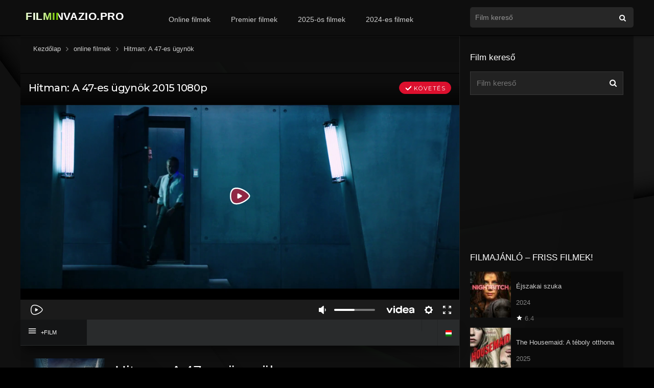

--- FILE ---
content_type: text/html; charset=UTF-8
request_url: https://filminvazio.pro/videa-film/hitman-a-47-es-ugynok/
body_size: 18126
content:
<!DOCTYPE html><html lang="hu"><head><meta charset="UTF-8"/><link rel="apple-touch-icon" href="https://filminvazio.pro/wp-content/uploads/2021/12/apple-touch-icon.png"/><meta name="apple-mobile-web-app-capable" content="yes"><meta name="apple-mobile-web-app-status-bar-style" content="black"><meta name="mobile-web-app-capable" content="yes"><meta name="resrv_" content="db0d1fc9eecb5e164d525e5886b618dc"/><meta name="viewport" content="width=device-width, user-scalable=no, initial-scale=1.0, minimum-scale=1.0, maximum-scale=1.0"><link rel="shortcut icon" href="https://filminvazio.pro/wp-content/uploads/2021/12/favicon.png" type="image/x-icon"/><meta property="fb:admins" content="100016792566671"/><meta property="fb:app_id" content="204104604493612"/><meta property='og:image' content='https://image.tmdb.org/t/p/w780/3gjYzFP2w2bx6srcZkfS667jnl0.jpg'/><meta property='og:image' content='https://image.tmdb.org/t/p/w780/yRtZmZa2bmDYaOKygG7IaroSXwg.jpg'/><meta property='og:image' content='https://image.tmdb.org/t/p/w780/t1sAUQPFVP2T7GSXcVhxdvwroFv.jpg'/><meta property='og:image' content='https://image.tmdb.org/t/p/w780/vMzu0cxvVN9PV2MIiV6RAwZRiRi.jpg'/><meta property='og:image' content='https://image.tmdb.org/t/p/w780/nfllTM3vim2Z2Em8rvEUCyZtmIv.jpg'/><meta property='og:image' content='https://image.tmdb.org/t/p/w780/3KSxtg2wS88KU94PY8xceWqGr3z.jpg'/><meta property='og:image' content='https://image.tmdb.org/t/p/w780/payu91sGCWxREsd7wDAZfdHGS1w.jpg'/><meta property='og:image' content='https://image.tmdb.org/t/p/w780/3p7b8bNc8OByojVGPwa9nA3vXfY.jpg'/><meta property='og:image' content='https://image.tmdb.org/t/p/w780/sgWbDli7Ve9yD2p8gSxATgCeL6u.jpg'/><meta property='og:image' content='https://image.tmdb.org/t/p/w780/oK0422pbTncJnI0ZqHPTTX4LufC.jpg'/><title>Hitman: A 47-es ügynök online teljes film magyarul! filminvazio.pro</title><meta name='robots' content='max-image-preview:large'/><link rel="alternate" type="application/rss+xml" title="online teljes film magyarul! filminvazio.pro &raquo; hírcsatorna" href="https://filminvazio.pro/feed/"/><link rel="alternate" type="application/rss+xml" title="online teljes film magyarul! filminvazio.pro &raquo; hozzászólás hírcsatorna" href="https://filminvazio.pro/comments/feed/"/><link rel="alternate" type="application/rss+xml" title="online teljes film magyarul! filminvazio.pro &raquo; Hitman: A 47-es ügynök hozzászólás hírcsatorna" href="https://filminvazio.pro/videa-film/hitman-a-47-es-ugynok/feed/"/><link rel="alternate" title="oEmbed (JSON)" type="application/json+oembed" href="https://filminvazio.pro/wp-json/oembed/1.0/embed?url=https%3A%2F%2Ffilminvazio.pro%2Fvidea-film%2Fhitman-a-47-es-ugynok%2F"/><link rel="alternate" title="oEmbed (XML)" type="text/xml+oembed" href="https://filminvazio.pro/wp-json/oembed/1.0/embed?url=https%3A%2F%2Ffilminvazio.pro%2Fvidea-film%2Fhitman-a-47-es-ugynok%2F&#038;format=xml"/><style id='wp-img-auto-sizes-contain-inline-css'>img:is([sizes=auto i],[sizes^="auto," i]){contain-intrinsic-size:3000px 1500px}</style><style id='wp-block-library-inline-css'>:root{--wp-block-synced-color:#7a00df;--wp-block-synced-color--rgb:122,0,223;--wp-bound-block-color:var(--wp-block-synced-color);--wp-editor-canvas-background:#ddd;--wp-admin-theme-color:#007cba;--wp-admin-theme-color--rgb:0,124,186;--wp-admin-theme-color-darker-10:#006ba1;--wp-admin-theme-color-darker-10--rgb:0,107,160.5;--wp-admin-theme-color-darker-20:#005a87;--wp-admin-theme-color-darker-20--rgb:0,90,135;--wp-admin-border-width-focus:2px}@media (min-resolution:192dpi){:root{--wp-admin-border-width-focus:1.5px}}.wp-element-button{cursor:pointer}:root .has-very-light-gray-background-color{background-color:#eee}:root .has-very-dark-gray-background-color{background-color:#313131}:root .has-very-light-gray-color{color:#eee}:root .has-very-dark-gray-color{color:#313131}:root .has-vivid-green-cyan-to-vivid-cyan-blue-gradient-background{background:linear-gradient(135deg,#00d084,#0693e3)}:root .has-purple-crush-gradient-background{background:linear-gradient(135deg,#34e2e4,#4721fb 50%,#ab1dfe)}:root .has-hazy-dawn-gradient-background{background:linear-gradient(135deg,#faaca8,#dad0ec)}:root .has-subdued-olive-gradient-background{background:linear-gradient(135deg,#fafae1,#67a671)}:root .has-atomic-cream-gradient-background{background:linear-gradient(135deg,#fdd79a,#004a59)}:root .has-nightshade-gradient-background{background:linear-gradient(135deg,#330968,#31cdcf)}:root .has-midnight-gradient-background{background:linear-gradient(135deg,#020381,#2874fc)}:root{--wp--preset--font-size--normal:16px;--wp--preset--font-size--huge:42px}.has-regular-font-size{font-size:1em}.has-larger-font-size{font-size:2.625em}.has-normal-font-size{font-size:var(--wp--preset--font-size--normal)}.has-huge-font-size{font-size:var(--wp--preset--font-size--huge)}.has-text-align-center{text-align:center}.has-text-align-left{text-align:left}.has-text-align-right{text-align:right}.has-fit-text{white-space:nowrap!important}#end-resizable-editor-section{display:none}.aligncenter{clear:both}.items-justified-left{justify-content:flex-start}.items-justified-center{justify-content:center}.items-justified-right{justify-content:flex-end}.items-justified-space-between{justify-content:space-between}.screen-reader-text{border:0;clip-path:inset(50%);height:1px;margin:-1px;overflow:hidden;padding:0;position:absolute;width:1px;word-wrap:normal!important}.screen-reader-text:focus{background-color:#ddd;clip-path:none;color:#444;display:block;font-size:1em;height:auto;left:5px;line-height:normal;padding:15px 23px 14px;text-decoration:none;top:5px;width:auto;z-index:100000}html:where(.has-border-color){border-style:solid}html:where([style*=border-top-color]){border-top-style:solid}html:where([style*=border-right-color]){border-right-style:solid}html:where([style*=border-bottom-color]){border-bottom-style:solid}html:where([style*=border-left-color]){border-left-style:solid}html:where([style*=border-width]){border-style:solid}html:where([style*=border-top-width]){border-top-style:solid}html:where([style*=border-right-width]){border-right-style:solid}html:where([style*=border-bottom-width]){border-bottom-style:solid}html:where([style*=border-left-width]){border-left-style:solid}html:where(img[class*=wp-image-]){height:auto;max-width:100%}:where(figure){margin:0 0 1em}html:where(.is-position-sticky){--wp-admin--admin-bar--position-offset:var(--wp-admin--admin-bar--height,0px)}@media screen and (max-width:600px){html:where(.is-position-sticky){--wp-admin--admin-bar--position-offset:0px}}</style><style id='global-styles-inline-css'>:root{--wp--preset--aspect-ratio--square:1;--wp--preset--aspect-ratio--4-3:4/3;--wp--preset--aspect-ratio--3-4:3/4;--wp--preset--aspect-ratio--3-2:3/2;--wp--preset--aspect-ratio--2-3:2/3;--wp--preset--aspect-ratio--16-9:16/9;--wp--preset--aspect-ratio--9-16:9/16;--wp--preset--color--black:#000000;--wp--preset--color--cyan-bluish-gray:#abb8c3;--wp--preset--color--white:#ffffff;--wp--preset--color--pale-pink:#f78da7;--wp--preset--color--vivid-red:#cf2e2e;--wp--preset--color--luminous-vivid-orange:#ff6900;--wp--preset--color--luminous-vivid-amber:#fcb900;--wp--preset--color--light-green-cyan:#7bdcb5;--wp--preset--color--vivid-green-cyan:#00d084;--wp--preset--color--pale-cyan-blue:#8ed1fc;--wp--preset--color--vivid-cyan-blue:#0693e3;--wp--preset--color--vivid-purple:#9b51e0;--wp--preset--gradient--vivid-cyan-blue-to-vivid-purple:linear-gradient(135deg,rgb(6,147,227) 0%,rgb(155,81,224) 100%);--wp--preset--gradient--light-green-cyan-to-vivid-green-cyan:linear-gradient(135deg,rgb(122,220,180) 0%,rgb(0,208,130) 100%);--wp--preset--gradient--luminous-vivid-amber-to-luminous-vivid-orange:linear-gradient(135deg,rgb(252,185,0) 0%,rgb(255,105,0) 100%);--wp--preset--gradient--luminous-vivid-orange-to-vivid-red:linear-gradient(135deg,rgb(255,105,0) 0%,rgb(207,46,46) 100%);--wp--preset--gradient--very-light-gray-to-cyan-bluish-gray:linear-gradient(135deg,rgb(238,238,238) 0%,rgb(169,184,195) 100%);--wp--preset--gradient--cool-to-warm-spectrum:linear-gradient(135deg,rgb(74,234,220) 0%,rgb(151,120,209) 20%,rgb(207,42,186) 40%,rgb(238,44,130) 60%,rgb(251,105,98) 80%,rgb(254,248,76) 100%);--wp--preset--gradient--blush-light-purple:linear-gradient(135deg,rgb(255,206,236) 0%,rgb(152,150,240) 100%);--wp--preset--gradient--blush-bordeaux:linear-gradient(135deg,rgb(254,205,165) 0%,rgb(254,45,45) 50%,rgb(107,0,62) 100%);--wp--preset--gradient--luminous-dusk:linear-gradient(135deg,rgb(255,203,112) 0%,rgb(199,81,192) 50%,rgb(65,88,208) 100%);--wp--preset--gradient--pale-ocean:linear-gradient(135deg,rgb(255,245,203) 0%,rgb(182,227,212) 50%,rgb(51,167,181) 100%);--wp--preset--gradient--electric-grass:linear-gradient(135deg,rgb(202,248,128) 0%,rgb(113,206,126) 100%);--wp--preset--gradient--midnight:linear-gradient(135deg,rgb(2,3,129) 0%,rgb(40,116,252) 100%);--wp--preset--font-size--small:13px;--wp--preset--font-size--medium:20px;--wp--preset--font-size--large:36px;--wp--preset--font-size--x-large:42px;--wp--preset--spacing--20:0.44rem;--wp--preset--spacing--30:0.67rem;--wp--preset--spacing--40:1rem;--wp--preset--spacing--50:1.5rem;--wp--preset--spacing--60:2.25rem;--wp--preset--spacing--70:3.38rem;--wp--preset--spacing--80:5.06rem;--wp--preset--shadow--natural:6px 6px 9px rgba(0,0,0,0.2);--wp--preset--shadow--deep:12px 12px 50px rgba(0,0,0,0.4);--wp--preset--shadow--sharp:6px 6px 0px rgba(0,0,0,0.2);--wp--preset--shadow--outlined:6px 6px 0px -3px rgb(255,255,255),6px 6px rgb(0,0,0);--wp--preset--shadow--crisp:6px 6px 0px rgb(0,0,0)}:where(.is-layout-flex){gap:0.5em}:where(.is-layout-grid){gap:0.5em}body .is-layout-flex{display:flex}.is-layout-flex{flex-wrap:wrap;align-items:center}.is-layout-flex >:is(*,div){margin:0}body .is-layout-grid{display:grid}.is-layout-grid >:is(*,div){margin:0}:where(.wp-block-columns.is-layout-flex){gap:2em}:where(.wp-block-columns.is-layout-grid){gap:2em}:where(.wp-block-post-template.is-layout-flex){gap:1.25em}:where(.wp-block-post-template.is-layout-grid){gap:1.25em}.has-black-color{color:var(--wp--preset--color--black) !important}.has-cyan-bluish-gray-color{color:var(--wp--preset--color--cyan-bluish-gray) !important}.has-white-color{color:var(--wp--preset--color--white) !important}.has-pale-pink-color{color:var(--wp--preset--color--pale-pink) !important}.has-vivid-red-color{color:var(--wp--preset--color--vivid-red) !important}.has-luminous-vivid-orange-color{color:var(--wp--preset--color--luminous-vivid-orange) !important}.has-luminous-vivid-amber-color{color:var(--wp--preset--color--luminous-vivid-amber) !important}.has-light-green-cyan-color{color:var(--wp--preset--color--light-green-cyan) !important}.has-vivid-green-cyan-color{color:var(--wp--preset--color--vivid-green-cyan) !important}.has-pale-cyan-blue-color{color:var(--wp--preset--color--pale-cyan-blue) !important}.has-vivid-cyan-blue-color{color:var(--wp--preset--color--vivid-cyan-blue) !important}.has-vivid-purple-color{color:var(--wp--preset--color--vivid-purple) !important}.has-black-background-color{background-color:var(--wp--preset--color--black) !important}.has-cyan-bluish-gray-background-color{background-color:var(--wp--preset--color--cyan-bluish-gray) !important}.has-white-background-color{background-color:var(--wp--preset--color--white) !important}.has-pale-pink-background-color{background-color:var(--wp--preset--color--pale-pink) !important}.has-vivid-red-background-color{background-color:var(--wp--preset--color--vivid-red) !important}.has-luminous-vivid-orange-background-color{background-color:var(--wp--preset--color--luminous-vivid-orange) !important}.has-luminous-vivid-amber-background-color{background-color:var(--wp--preset--color--luminous-vivid-amber) !important}.has-light-green-cyan-background-color{background-color:var(--wp--preset--color--light-green-cyan) !important}.has-vivid-green-cyan-background-color{background-color:var(--wp--preset--color--vivid-green-cyan) !important}.has-pale-cyan-blue-background-color{background-color:var(--wp--preset--color--pale-cyan-blue) !important}.has-vivid-cyan-blue-background-color{background-color:var(--wp--preset--color--vivid-cyan-blue) !important}.has-vivid-purple-background-color{background-color:var(--wp--preset--color--vivid-purple) !important}.has-black-border-color{border-color:var(--wp--preset--color--black) !important}.has-cyan-bluish-gray-border-color{border-color:var(--wp--preset--color--cyan-bluish-gray) !important}.has-white-border-color{border-color:var(--wp--preset--color--white) !important}.has-pale-pink-border-color{border-color:var(--wp--preset--color--pale-pink) !important}.has-vivid-red-border-color{border-color:var(--wp--preset--color--vivid-red) !important}.has-luminous-vivid-orange-border-color{border-color:var(--wp--preset--color--luminous-vivid-orange) !important}.has-luminous-vivid-amber-border-color{border-color:var(--wp--preset--color--luminous-vivid-amber) !important}.has-light-green-cyan-border-color{border-color:var(--wp--preset--color--light-green-cyan) !important}.has-vivid-green-cyan-border-color{border-color:var(--wp--preset--color--vivid-green-cyan) !important}.has-pale-cyan-blue-border-color{border-color:var(--wp--preset--color--pale-cyan-blue) !important}.has-vivid-cyan-blue-border-color{border-color:var(--wp--preset--color--vivid-cyan-blue) !important}.has-vivid-purple-border-color{border-color:var(--wp--preset--color--vivid-purple) !important}.has-vivid-cyan-blue-to-vivid-purple-gradient-background{background:var(--wp--preset--gradient--vivid-cyan-blue-to-vivid-purple) !important}.has-light-green-cyan-to-vivid-green-cyan-gradient-background{background:var(--wp--preset--gradient--light-green-cyan-to-vivid-green-cyan) !important}.has-luminous-vivid-amber-to-luminous-vivid-orange-gradient-background{background:var(--wp--preset--gradient--luminous-vivid-amber-to-luminous-vivid-orange) !important}.has-luminous-vivid-orange-to-vivid-red-gradient-background{background:var(--wp--preset--gradient--luminous-vivid-orange-to-vivid-red) !important}.has-very-light-gray-to-cyan-bluish-gray-gradient-background{background:var(--wp--preset--gradient--very-light-gray-to-cyan-bluish-gray) !important}.has-cool-to-warm-spectrum-gradient-background{background:var(--wp--preset--gradient--cool-to-warm-spectrum) !important}.has-blush-light-purple-gradient-background{background:var(--wp--preset--gradient--blush-light-purple) !important}.has-blush-bordeaux-gradient-background{background:var(--wp--preset--gradient--blush-bordeaux) !important}.has-luminous-dusk-gradient-background{background:var(--wp--preset--gradient--luminous-dusk) !important}.has-pale-ocean-gradient-background{background:var(--wp--preset--gradient--pale-ocean) !important}.has-electric-grass-gradient-background{background:var(--wp--preset--gradient--electric-grass) !important}.has-midnight-gradient-background{background:var(--wp--preset--gradient--midnight) !important}.has-small-font-size{font-size:var(--wp--preset--font-size--small) !important}.has-medium-font-size{font-size:var(--wp--preset--font-size--medium) !important}.has-large-font-size{font-size:var(--wp--preset--font-size--large) !important}.has-x-large-font-size{font-size:var(--wp--preset--font-size--x-large) !important}</style><style id='classic-theme-styles-inline-css'>.wp-block-button__link{color:#fff;background-color:#32373c;border-radius:9999px;box-shadow:none;text-decoration:none;padding:calc(.667em + 2px) calc(1.333em + 2px);font-size:1.125em}.wp-block-file__button{background:#32373c;color:#fff;text-decoration:none}</style><link rel='stylesheet' id='msb-fontawesome-css' href='https://cdnjs.cloudflare.com/ajax/libs/font-awesome/6.5.0/css/all.min.css' type='text/css' media='all'/>
<link rel="stylesheet" type="text/css" href="//filminvazio.pro/wp-content/cache/wpfc-minified/2c6g05aw/hke5x.css" media="all"/><link rel='stylesheet' id='fonts-css' href='https://fonts.googleapis.com/css?family=Source%20Sans%20Pro:300,400,500,700' type='text/css' media='all'/>
<link rel="stylesheet" type="text/css" href="//filminvazio.pro/wp-content/cache/wpfc-minified/jy97c9wu/hke68.css" media="all"/><script src='//filminvazio.pro/wp-content/cache/wpfc-minified/23igl69m/hke68.js'></script>
<script src="https://www.google.com/recaptcha/api.js" id="recaptcha-js"></script><script id="dt_main_ajax-js-extra">var dtAjax={"url":"/wp-admin/admin-ajax.php","loading":"online filmek..","afavorites":"Add to favorites","rfavorites":"Remove of favorites","remove":"T\u00f6rl\u00e9s","isawit":"I saw it","send":"Data send..","updating":"Updating data..","error":"Error","pending":"F\u00fcgg\u0151ben l\u00e9v\u0151 \u00e1ttekint\u00e9s","ltipe":"Download","sending":"Adatok k\u00fcld\u00e9se","enabled":"Enable","disabled":"Disable","trash":"Delete","lshared":"Links Shared","ladmin":"Manage pending links","sendingrep":"K\u00e9rj\u00fck, v\u00e1rjon, k\u00fcldj\u00f6n adatokat.","ready":"Ready"};//# sourceURL=dt_main_ajax-js-extra</script><script src='//filminvazio.pro/wp-content/cache/wpfc-minified/lkwj4lzh/hke68.js'></script>
<script id="starstruck-js-js-extra">var ss_l18n={"enable_movies":"1","enable_tvshows":"1","enable_seasons":"1","enable_episodes":"1","require_login":"","nonce":"c1de000005","url":"/wp-admin/admin-ajax.php"};//# sourceURL=starstruck-js-js-extra</script><script src='//filminvazio.pro/wp-content/cache/wpfc-minified/76smyvll/hke68.js'></script>
<link rel="https://api.w.org/" href="https://filminvazio.pro/wp-json/"/><link rel="EditURI" type="application/rsd+xml" title="RSD" href="https://filminvazio.pro/xmlrpc.php?rsd"/><meta name="generator" content="WordPress 6.9"/><link rel="canonical" href="https://filminvazio.pro/videa-film/hitman-a-47-es-ugynok/"/><link rel='shortlink' href='https://filminvazio.pro/?p=3151'/><meta name="robots" content="index,follow,noodp,noydir"/><meta name="description" content="A 47-es ügynököt még senki sem látta. Aki látta, nem ismeri fel. Aki felismerte, nem élte túl. Tökéletes fegyver, tökéletes katona. Gyors,"/><script type="application/ld+json">{"@context":"https:\/\/schema.org\/","@type":"BlogPosting","mainEntityOfPage":{"@type":"WebPage","@id":"https:\/\/filminvazio.pro\/videa-film\/hitman-a-47-es-ugynok\/"},"url":"https:\/\/filminvazio.pro\/videa-film\/hitman-a-47-es-ugynok\/","headline":"Hitman: A 47-es ügynök","datePublished":"2024-06-07T14:17:46+02:00","dateModified":"2024-06-07T14:22:23+02:00","publisher":{"@type":"Organization","@id":"https:\/\/filminvazio.pro\/#organization","name":"online teljes film magyarul! filminvazio.pro","logo":{"@type":"ImageObject","url":"","width":600,"height":60}},"image":{"@type":"ImageObject","url":"https:\/\/filminvazio.pro\/wp-content\/uploads\/2018\/01\/zR5v9kJz0MIfyYNtIxs9EjzynWc.jpg","width":696,"height":594},"description":"A 47-es ügynököt még senki sem látta. Aki látta, nem ismeri fel. Aki felismerte, nem élte túl. Tökéletes fegyver, tökéletes katona. Gyors, kegyetlen, embertelen. Nem is ember igazán: egy génlaboratóriumban született, és minden tulajdonságát úgy alakították ki, hogy megfeleljen a célnak, és kétely nélkül, halálos pontossággal teljesítsen bármilyen parancsot.","author":{"@type":"Person","name":"NeS","url":"https:\/\/filminvazio.pro\/profil\/nes100\/","description":"Legjobb filmek online magyarul! Online Filmek, teljes filmek, filmnézés! filminvazio.pro","image":{"@type":"ImageObject","url":"https:\/\/secure.gravatar.com\/avatar\/ddacedba85e3d25dc3709cd509243c28d13018111608d362ad1fc9ba05be8d8d?s=96&d=monsterid&r=r","height":96,"width":96},"sameAs":["https:\/\/filminvazio.pro"]}}</script><script>jQuery(document).ready(function(a){'false'==dtGonza.mobile&&a(window).load(function(){a('.scrolling').mCustomScrollbar({theme:'minimal-dark',scrollButtons:{enable:!0},callbacks:{onTotalScrollOffset:100,alwaysTriggerOffsets:!1}})})});</script><style type='text/css'>body{font-family:"Source Sans Pro",sans-serif}body{background:#000000}a,.home-blog-post .entry-date .date,.top-imdb-item:hover>.title a,.module .content .items .item .data h3 a:hover,.head-main-nav ul.main-header li:hover>a,.login_box .box a.register{color:#61b804}.nav_items_module a.btn:hover,.pagination span.current,.w_item_b a:hover>.data span.wextra b i,.comment-respond h3:before,footer.main .fbox .fmenu ul li a:hover{color:#61b804}header.main .hbox .search form button[type=submit]:hover,.loading,#seasons .se-c .se-a ul.episodios li .episodiotitle a:hover,.sgeneros a:hover,.page_user nav.user ul li a:hover{color:#61b804}footer.main .fbox .fmenu ul li.current-menu-item a,.posts .meta .autor i,.pag_episodes .item a:hover,a.link_a:hover,ul.smenu li a:hover{color:#61b804}header.responsive .nav a.active:before,header.responsive .search a.active:before,.dtuser a.clicklogin:hover,.menuresp .menu ul.resp li a:hover,.menuresp .menu ul.resp li ul.sub-menu li a:hover{color:#61b804}.sl-wrapper a:before,table.account_links tbody td a:hover,.dt_mainmeta nav.genres ul li a:hover{color:#61b804}.dt_mainmeta nav.genres ul li.current-cat a:before{color:#61b804}.head-main-nav ul.main-header li ul.sub-menu li a:hover,form.form-resp-ab button[type=submit]:hover>span,.sidebar aside.widget ul li a:hover{color:#61b804}header.top_imdb h1.top-imdb-h1 span,article.post .information .meta span.autor,.w_item_c a:hover>.rating i,span.comment-author-link,.pagination a:hover{color:#61b804}.letter_home ul.glossary li a:hover,.letter_home ul.glossary li a.active,.user_control a.in-list{color:#61b804}.starstruck .star-on-png:before{color:#61b804}.linktabs ul li a.selected,ul.smenu li a.selected,a.liked,.module .content header span a.see-all,.page_user nav.user ul li a.selected,.dt_mainmeta nav.releases ul li a:hover{background:#61b804}a.see_all,p.form-submit input[type=submit]:hover,.report-video-form fieldset input[type=submit],a.mtoc,.contact .wrapper fieldset input[type=submit],span.item_type,a.main{background:#61b804}.head-main-nav ul.main-header li a i,.post-comments .comment-reply-link:hover,#seasons .se-c .se-q span.se-o,#edit_link .box .form_edit .cerrar a:hover{background:#61b804}.user_edit_control ul li a.selected,form.update_profile fieldset input[type=submit],.page_user .content .paged a.load_more:hover,#edit_link .box .form_edit fieldset input[type="submit"]{background:#61b804}.login_box .box input[type="submit"],.form_post_lik .control .left a.add_row:hover,.form_post_lik .table table tbody tr td a.remove_row:hover,.form_post_lik .control .right input[type="submit"]{background:#61b804}#dt_contenedor{background:#000000}.plyr input[type=range]::-ms-fill-lower{background:#61b804}.menuresp .menu .user a.ctgs,.menuresp .menu .user .logout a:hover{background:#61b804}.plyr input[type=range]:active::-webkit-slider-thumb{background:#61b804}.plyr input[type=range]:active::-moz-range-thumb{background:#61b804}.plyr input[type=range]:active::-ms-thumb{background:#61b804}.tagcloud a:hover,ul.abc li a:hover,ul.abc li a.select,{background:#61b804}.contact .wrapper fieldset input[type=text]:focus,.contact .wrapper fieldset textarea:focus,header.main .hbox .dt_user ul li ul li:hover > a,.login_box .box a.register{border-color:#61b804}.module .content header h1{border-color:#61b804}.module .content header h2{border-color:#61b804}a.see_all{border-color:#61b804}.top-imdb-list h3{border-color:#61b804}.user_edit_control ul li a.selected:before{border-top-color:#61b804}input.MyButton{width:300px;padding:20px;cursor:pointer;font-weight:bold;font-size:100%;background:#000000;color:#fff;border:2px solid #FFFFFF;border-radius:10px;-moz-box-shadow::6px 6px 5px #999;-webkit-box-shadow::6px 6px 5px #999;box-shadow::6px 6px 5px #999}input.MyButton:hover{color:#61b804;background:#000;border:1px solid #fff}#myLink{display:none}.w3-button{width:300px}.videoWrapper{position:relative;padding-bottom:56.25%;/* 16:9 */padding-top:25px;height:0}.videoWrapper iframe{position:absolute;top:0;left:0;width:100%;height:100%}video{width:100%;height:auto}#dt_contenedor{background-image:url(https://filminvazio.pro/filminvazio2.webp);background-repeat:no-repeat;background-attachment:fixed;background-size:cover;background-position:50% 0%}.fb-background-color{background:dark !important}<style>.adsterra-play-overlay{display:block;width:300px;height:250px;position:relative;border-radius:10px;overflow:hidden;margin:20px auto;text-decoration:none;box-shadow:0 0 10px rgba(0,0,0,0.35);transition:transform .3s ease}.adsterra-play-overlay:hover{transform:scale(1.03)}.adsterra-play-overlay img{width:100%;height:100%;object-fit:cover;display:block}
.adsterra-play-overlay .play-circle{position:absolute;top:45%;left:50%;transform:translate(-50%,-50%);width:84px;height:84px;display:flex;align-items:center;justify-content:center;border-radius:50%;background:rgba(8,138,72,0.65);
transition:transform .18s ease,box-shadow .18s ease,background .18s ease;box-shadow:0 4px 16px rgba(8,138,72,0.55)}.adsterra-play-overlay:hover .play-circle{transform:translate(-50%,-50%) scale(1.08);background:rgba(6,100,52,0.85);
box-shadow:0 6px 22px rgba(6,100,52,0.6)}
.adsterra-play-overlay .play-btn{position:absolute;bottom:12px;left:50%;transform:translateX(-50%);background:linear-gradient(90deg,#055d31,#02381d);padding:6px 14px;border-radius:6px;color:#fff;font-weight:bold;font-size:14px;box-shadow:0 2px 8px rgba(0,0,0,0.6);animation:pulse 1.8s infinite}@keyframes pulse{0%{transform:translateX(-50%) scale(1);box-shadow:0 0 6px rgba(5,93,49,0.6)}50%{transform:translateX(-50%) scale(1.06);box-shadow:0 0 12px rgba(5,93,49,0.8)}100%{transform:translateX(-50%) scale(1);box-shadow:0 0 6px rgba(5,93,49,0.6)}}@media(max-width:480px){.adsterra-play-overlay{width:100%;height:auto;aspect-ratio:6/5}.adsterra-play-overlay .play-circle{width:68px;height:68px}.adsterra-play-overlay .play-circle svg{width:38px;height:38px}}</style><style>.ads-glow{font-weight:400;
font-family:\'Arial\',sans-serif;font-size:24px;background:linear-gradient(90deg,#4fae00 0%,#a6ff4d 50%,#4fae00 100%);-webkit-background-clip:text;-webkit-text-fill-color:transparent;animation:adsPulse 2s infinite ease-in-out;text-shadow:0 0 4px rgba(97,184,4,0.5),0 0 8px rgba(97,184,4,0.4)}
@keyframes adsPulse{0%{background-position:0% 50%;text-shadow:0 0 3px rgba(97,184,4,0.4),0 0 6px rgba(97,184,4,0.3)}50%{background-position:100% 50%;text-shadow:0 0 6px rgba(130,255,60,0.6),0 0 12px rgba(130,255,60,0.5)}100%{background-position:0% 50%;text-shadow:0 0 3px rgba(97,184,4,0.4),0 0 6px rgba(97,184,4,0.3)}}</style></style><link rel="stylesheet" href="https://www.w3schools.com/w3css/4/w3.css"><script>(function(){/*
<div id="fb-root"></div><script async defer crossorigin="anonymous" src="https://connect.facebook.net/hu_HU/sdk.js#xfbml=1&version=v19.0&appId=204104604493612" nonce="QGL2JSv4"></script><script async src="https://www.googletagmanager.com/gtag/js?id=G-YTDNQ1ZXEC"></script><script>window.dataLayer=window.dataLayer||[];function gtag(){dataLayer.push(arguments);}gtag('js', new Date());gtag('config', 'G-YTDNQ1ZXEC');</script><script src="https://www.google.com/recaptcha/api.js"></script></head><body class="wp-singular movies-template-default single single-movies postid-3151 wp-theme-filmek"><div id="dt_contenedor"><header id="header" class="main"><div class="hbox"><div class="logo"><a href="https://filminvazio.pro/"><img src="https://filminvazio.pro/filminvazio.pro-online-teljes-filmek-magyarul.svg" alt="online teljes film magyarul! filminvazio.pro"></a></div><div class="head-main-nav"><div class="menu-header-menu-container"><ul id="main_header" class="main-header"><li id="menu-item-10367" class="menu-item menu-item-type-custom menu-item-object-custom menu-item-10367"><a href="https://filminvazio.pro/videa-film/">Online filmek</a></li><li id="menu-item-621" class="menu-item menu-item-type-custom menu-item-object-custom menu-item-621"><a href="https://filminvazio.pro/online-filmek/premier-filmek/">Premier filmek</a></li><li id="menu-item-29978" class="menu-item menu-item-type-custom menu-item-object-custom menu-item-29978"><a href="https://filminvazio.pro/filmek/2025/">2025-ös filmek</a></li><li id="menu-item-625" class="menu-item menu-item-type-custom menu-item-object-custom menu-item-625"><a href="https://filminvazio.pro/filmek/2024/">2024-es filmek</a></li></ul></div></div><div class="headitems"><div id="advc-menu" class="search"><form method="get" id="searchform" action="https://filminvazio.pro"><input type="text" placeholder="Film kereső" name="s" id="s" value="" autocomplete="off"><button class="search-button" type="submit"><span class="icon-search2"></span></button></form></div><div class="live-search"></div></div></div></header><div class="fixheadresp"><header class="responsive"><div class="nav"><a class="aresp nav-resp"></a></div><div class="search"><a class="aresp search-resp"></a></div><div class="logo"><a href="https://filminvazio.pro/"><img src="https://filminvazio.pro/filminvazio.pro-online-teljes-filmek-magyarul.svg" alt="online teljes film magyarul! filminvazio.pro"></a></div></header><div class="search_responsive"><form method="get" id="form-search-resp" class="form-resp-ab" action="https://filminvazio.pro"><input type="text" placeholder="Film kereső" name="s" id="s" value="" autocomplete="off"><button type="submit" class="search-button"><span class="icon-search3"></span></button></form><div class="live-search"></div></div><div id="arch-menu" class="menuresp"><div class="menu"><div class="menu-header-menu-container"><ul id="main_header" class="resp"><li class="menu-item menu-item-type-custom menu-item-object-custom menu-item-10367"><a href="https://filminvazio.pro/videa-film/">Online filmek</a></li><li class="menu-item menu-item-type-custom menu-item-object-custom menu-item-621"><a href="https://filminvazio.pro/online-filmek/premier-filmek/">Premier filmek</a></li><li class="menu-item menu-item-type-custom menu-item-object-custom menu-item-29978"><a href="https://filminvazio.pro/filmek/2025/">2025-ös filmek</a></li><li class="menu-item menu-item-type-custom menu-item-object-custom menu-item-625"><a href="https://filminvazio.pro/filmek/2024/">2024-es filmek</a></li></ul></div></div></div></div><div id="contenedor"><div class="login_box"><div class="box"><a id="c_loginbox"><i class="icon-close2"></i></a><h3>Login to your account</h3><form method="post" action="https://filminvazio.pro/wp-login.php"><fieldset class="user"><input type="text" name="log" placeholder="Felhasználónév"></fieldset><fieldset class="password"><input type="password" name="pwd" placeholder="Jelszó"></fieldset><label><input name="rememberme" type="checkbox" id="rememberme" value="forever"> Remember Me</label><fieldset class="submit"><input type="submit" value="Belépés"></fieldset><a class="register" href="https://filminvazio.pro/my-account/?action=sign-in">Register a new account</a><label><a class="pteks" href="https://filminvazio.pro/wp-login.php?action=lostpassword">Lost your password?</a></label><input type="hidden" name="redirect_to" value="https://filminvazio.pro/videa-film/hitman-a-47-es-ugynok/"></form></div></div><style>#dt_contenedor{background-image:url(https://filminvazio.pro/filminvazio2.webp);background-repeat:no-repeat;background-attachment:fixed;background-size:cover;background-position:50% 0%}</style><div id="single" class="dtsingle"><div id="edit_link"></div><div class="content"><div class="dt-breadcrumb breadcrumb_bottom"><ol vocab="http://schema.org/" typeof="BreadcrumbList"><li property="itemListElement" typeof="ListItem"><a property="item" typeof="WebPage" href="https://filminvazio.pro"><span property="name">Kezdőlap</span></a><span class="icon-angle-right" property="position" content="1"></span></li><li property="itemListElement" typeof="ListItem"><a property="item" typeof="WebPage" href="https://filminvazio.pro/videa-film/"><span property="name">online filmek</span></a><span class="icon-angle-right" property="position" content="2"></span></li><li property="itemListElement" typeof="ListItem"><a property="item" typeof="WebPage" href="https://filminvazio.pro/videa-film/hitman-a-47-es-ugynok/"><span property="name">Hitman: A 47-es ügynök</span></a><span property="position" content="3"></span></li></ol></div>&nbsp;<div id="playex" class="player_sist"><div id="report-video" class="report-video-form animation-3"><div class="fixform"><div class="title">Mit szeretnél bejelenteni?</div><div id="msg"></div><form id="post_report" class="reportar_form"><fieldset><textarea name="mensaje" rows="4" placeholder="Mi a probléma? Kérlek, magyarázd el." required></textarea></fieldset><fieldset><input type="email" name="reportmail" placeholder="Email cím" required /><label>Az e-mail címed csak a moderátorok számára látható</label></fieldset><fieldset><div class="g-recaptcha" data-sitekey="6LfrdwQsAAAAAL2LzhiffNM9kuoSTzFIANxSoyJC"></div><label>Verification code</label></fieldset><fieldset><input type="submit" value="Küldés"></fieldset><input type="hidden" name="idpost" value="3151"><input type="hidden" name="permalink" value="https://filminvazio.pro/videa-film/hitman-a-47-es-ugynok/"><input type="hidden" name="title" value="Hitman: A 47-es ügynök"><input type="hidden" name="ip" value="172.68.174.163"><input type="hidden" name="send_report" value="true"><input type="hidden" id="send-report-nonce" name="send-report-nonce" value="4e934901d5" /><input type="hidden" name="_wp_http_referer" value="/videa-film/hitman-a-47-es-ugynok/" /></form></div><a class="report-video mtoc"><i class="icon-close"></i></a></div><div class="control"><nav class="player"><ul class="options"><li></li></ul></nav></div><script>jQuery(document).ready(function($){$('#post_report').on('submit', function(e){e.preventDefault();var form=$(this);
if(typeof grecaptcha!=="undefined"){var response=grecaptcha.getResponse();if(response.length===0){$('#msg').html('<div style="color:red;">❌ Please verify the reCAPTCHA.</div>');return;}}var formData=form.serialize();formData +='&action=send_report';$.ajax({type: 'POST',url: 'https://filminvazio.pro/wp-admin/admin-ajax.php',data: formData,beforeSend: function(){$('#msg').html('<div style="color:gray;">⏳ Sending report...</div>');},success: function(response){console.log('AJAX response:', response);if(response.success){$('#msg').html('<div style="color:green;">✅ Report sent successfully!</div>');form[0].reset();if(typeof grecaptcha!=="undefined") grecaptcha.reset();}else{$('#msg').html('<div style="color:red;">❌ ' + (response.data?.message||'Error sending report') + '</div>');}},error: function(xhr, status, error){console.log('AJAX error:', error);$('#msg').html('<div style="color:red;">❌ AJAX error: ' + error + '</div>');}});});});</script><div class="playex"><div id="playerads" class="ads_player"><div class="ads_box"><div class="ads"><div class="code"><a href="/?adgo=1" target="_blank" rel="noopener noreferrer" class="adsterra-play-overlay"> <span class="play-circle" aria-hidden="true"> <svg viewBox="0 0 100 100" width="46" height="46" xmlns="http://www.w3.org/2000/svg" role="img" aria-label="Play"> <circle cx="50" cy="50" r="48" fill="rgba(0,0,0,0.0)"/> <polygon points="40,30 70,50 40,70" fill="#0fd36b"/> </svg> </span> </a></div></div></div></div><div id="option-1" class="play-box-iframe fixidtab"><iframe class="metaframe rptss" src="//videa.hu/player?v=gqrcUTKI7JCHwgcs" frameborder="0" scrolling="no" allowfullscreen></iframe></div><div id="option-2" class="play-box-iframe fixidtab"><iframe class="metaframe rptss" src="//ok.ru/videoembed/3239814171184" frameborder="0" scrolling="no" allowfullscreen></iframe></div></div><div class="control"><nav class="player"><ul class="options"><li><a class="sources"><i class="icon-menu listsormenu"></i> <b>+Film</b></a><ul class="idTabs sourceslist scrolling"><li><a class="options" href="#option-1"><b class="icon-play_arrow"></b> Hitman: A 47-es ügynök (2015) HD<span class="dt_flag"><img src="https://filminvazio.pro/wp-content/themes/filmek/assets/img/flags/hu.png"></span><li><a class="options" href="#option-2"><b class="icon-play_arrow"></b> teljes film HD<span class="dt_flag"><img src="https://filminvazio.pro/wp-content/themes/filmek/assets/img/flags/hu.png"></span> </ul></li></ul></nav><nav class="controles"><ul class="list"> <li id="count" class="contadorads"><span class="ads-glow">ADS</span> <i id="contador">9</i></li><li><a class="wide reco"> <span class="dt_flag"><img src="https://filminvazio.pro/wp-content/themes/filmek/assets/img/flags/hu.png"></span></a></li></a></li></ul></nav></div></div><script>jQuery(document).ready(function($){$("#oscuridad").css("height", $(document).height()).hide();$(".lightSwitcher").click(function(){$("#oscuridad").toggle();if($("#oscuridad").is(":hidden"))
$(this).html("<i class='icon-wb_sunny'></i>").removeClass("turnedOff");else
$(this).html("<i class='icon-wb_sunny'></i>").addClass("turnedOff");});var segundos=9;function ads_time(){var t=setTimeout(ads_time, 1000);document.getElementById('contador').innerHTML='' +segundos--+'';if(segundos==0){$('#playerads').fadeOut('slow');$('#count').fadeOut('slow');clearInterval(setTimeout);}}ads_time();$(".options").click(function(){$('.rptss').attr('src', function(i, val){ return val; });});});</script><div class="sheader"><div class="poster"><img src="https://filminvazio.pro/wp-content/uploads/2018/01/zR5v9kJz0MIfyYNtIxs9EjzynWc-185x278.jpg" alt="Hitman: A 47-es ügynök"></div><div class="data"><h1>Hitman: A 47-es ügynök</h1><div class="extra"><span class="tagline">Kihúzták a számod</span><span class="date">Aug. 20, 2015</span><span class="country">ID. DE. US. </span><span class="runtime">96 Perc.</span><span class="CR rated">R</span></div><div class="starstruck-ptype"><div itemscope itemtype="http://schema.org/Service"><meta itemprop="name" content="Hitman: A 47-es ügynök"><div itemscope class="starstruck-wrap" itemprop="aggregateRating" itemtype="https://schema.org/Blog"><meta itemprop="bestRating" content="10"/><meta itemprop="worstRating" content="1"/><div class="dt_rating_data"><div class="starstruck starstruck-main" data-id="3151" data-rating="9.1" data-type="post"></div><section class="nope starstruck-rating-wrap">Your rating: <span class="rating-yours">0</span></section><div class="starstruck-rating"><span class="dt_rating_vgs" itemprop="ratingValue">9.1</span><i class="icon-account_circle"></i> <span class="rating-count" itemprop="ratingCount">84</span> <span class="rating-text">votes</span></div></div></div></div></div><div class="sgeneros"> <a href="https://filminvazio.pro/online-filmek/akcio-filmek-online/" rel="tag">Akció</a><a href="https://filminvazio.pro/online-filmek/bunugyi/" rel="tag">Bűnügyi</a><a href="https://filminvazio.pro/online-filmek/thriller/" rel="tag">Thriller</a></div></div></div><div class="single_tabs"><div class="user_control"></div><ul id="section" class="smenu idTabs"><li><a href="#info">FILMINFÓ</a></li><li><a href="#cast">SZEREPLŐK</a></li><li><a href="#trailer">ELŐZETES</a></li> <li><a href="#online">LINK</a></li><li><a href="#linksx">LINKEK</a></li></ul></div><div id="trailer" class="sbox fixidtab"><h2>Hitman: A 47-es ügynök Filmelőzetes</h2><div class="videobox"><div class="embed"><iframe width="760" height="429" class="rptss" src="https://www.youtube.com/embed/5Nisk725pHE?rel=0&amp;controls=1&amp;showinfo=0&autoplay=0" frameborder="0" allowfullscreen></iframe></div></div></div><div id="cast" class="sbox fixidtab"><h2>RENDEZŐ</h2><div class="persons"><div class="person"><div class="img"><a href="https://filminvazio.pro/rendezok/chad-stahelski/"><img alt="Chad Stahelski" src="https://image.tmdb.org/t/p/w92/mRe5HlnsJ3rNqcmAhZrCXFZvhIa.jpg"/></a></div><div class="data"><div class="name"><a href="https://filminvazio.pro/rendezok/chad-stahelski/">Chad Stahelski</a></div><div class="caracter">RENDEZŐ</div></div></div></div><h2>SZEREPLŐK</h2><div class="persons"><div class="person"><div class="img"><a href="https://filminvazio.pro/sztar/rupert-friend/"><img alt="Rupert Friend isAgent 47" src="https://image.tmdb.org/t/p/w92/mYgY8LrMkQ4OkGTIOf6MtkbMnnW.jpg"/></a></div><div class="data"><div class="name"><a href="https://filminvazio.pro/sztar/rupert-friend/">Rupert Friend</a></div><div class="caracter">Agent 47</div></div></div><div class="person"><div class="img"><a href="https://filminvazio.pro/sztar/zachary-quinto/"><img alt="Zachary Quinto isJohn Smith" src="https://image.tmdb.org/t/p/w92/qFqIaNMcDNd693epUSXo9zOTXev.jpg"/></a></div><div class="data"><div class="name"><a href="https://filminvazio.pro/sztar/zachary-quinto/">Zachary Quinto</a></div><div class="caracter">John Smith</div></div></div><div class="person"><div class="img"><a href="https://filminvazio.pro/sztar/hannah-ware/"><img alt="Hannah Ware isKatia" src="https://image.tmdb.org/t/p/w92/alyHyAh2xfEkHGYEgmMBMDjrbPq.jpg"/></a></div><div class="data"><div class="name"><a href="https://filminvazio.pro/sztar/hannah-ware/">Hannah Ware</a></div><div class="caracter">Katia</div></div></div><div class="person"><div class="img"><a href="https://filminvazio.pro/sztar/emilio-rivera/"><img alt="Emilio Rivera isFabian" src="https://image.tmdb.org/t/p/w92/brtL6uF2cWCN3LhQYWymHPdTY88.jpg"/></a></div><div class="data"><div class="name"><a href="https://filminvazio.pro/sztar/emilio-rivera/">Emilio Rivera</a></div><div class="caracter">Fabian</div></div></div><div class="person"><div class="img"><a href="https://filminvazio.pro/sztar/rolf-kanies/"><img alt="Rolf Kanies isDr. Delriego" src="https://image.tmdb.org/t/p/w92/wX6KscOnIT0zILwQyRBYVUwm4l9.jpg"/></a></div><div class="data"><div class="name"><a href="https://filminvazio.pro/sztar/rolf-kanies/">Rolf Kanies</a></div><div class="caracter">Dr. Delriego</div></div></div><div class="person"><div class="img"><a href="https://filminvazio.pro/sztar/thomas-kretschmann/"><img alt="Thomas Kretschmann isLe Clerq" src="https://image.tmdb.org/t/p/w92/7M0P39a3CVA22dJyv5YQEkTThU7.jpg"/></a></div><div class="data"><div class="name"><a href="https://filminvazio.pro/sztar/thomas-kretschmann/">Thomas Kretschmann</a></div><div class="caracter">Le Clerq</div></div></div><div class="person"><div class="img"><a href="https://filminvazio.pro/sztar/dan-bakkedahl/"><img alt="Dan Bakkedahl isSanders" src="https://image.tmdb.org/t/p/w92/vo5sW2u8bGXJvfe6lL0KmrPNGGG.jpg"/></a></div><div class="data"><div class="name"><a href="https://filminvazio.pro/sztar/dan-bakkedahl/">Dan Bakkedahl</a></div><div class="caracter">Sanders</div></div></div><div class="person"><div class="img"><a href="https://filminvazio.pro/sztar/ciaran-hinds/"><img alt="Ciarán Hinds isLitvenko" src="https://image.tmdb.org/t/p/w92/oLOZWsy1F3e6v21STlg8wm05nE9.jpg"/></a></div><div class="data"><div class="name"><a href="https://filminvazio.pro/sztar/ciaran-hinds/">Ciarán Hinds</a></div><div class="caracter">Litvenko</div></div></div><div class="person"><div class="img"><a href="https://filminvazio.pro/sztar/mona-pirzad/"><img alt="Mona Pirzad isKatia&#039" src="https://filminvazio.pro/wp-content/themes/filmek/assets/img/no_foto_cast.png"/></a></div><div class="data"><div class="name"><a href="https://filminvazio.pro/sztar/mona-pirzad/">Mona Pirzad</a></div><div class="caracter">Katia&#039</div></div></div><div class="person"><div class="img"><a href="https://filminvazio.pro/sztar/william-e-morris/"><img alt="William E. Morris isSurveillance Tech" src="https://filminvazio.pro/wp-content/themes/filmek/assets/img/no_foto_cast.png"/></a></div><div class="data"><div class="name"><a href="https://filminvazio.pro/sztar/william-e-morris/">William E. Morris</a></div><div class="caracter">Surveillance Tech</div></div></div></div></div><div class="custom_fields">&nbsp;<center><div class="msb-share-bar msb-style-flat msb-align-center"><span class="msb-label">Megosztás:</span><a class="msb-btn msb-fb" href="https://www.facebook.com/sharer/sharer.php?u=https%3A%2F%2Ffilminvazio.pro%2Fvidea-film%2Fhitman-a-47-es-ugynok%2F" target="_blank" rel="noopener noreferrer"><i class="fab fa-facebook-f" aria-hidden="true"></i></a><a class="msb-btn msb-x" href="https://x.com/intent/tweet?url=https%3A%2F%2Ffilminvazio.pro%2Fvidea-film%2Fhitman-a-47-es-ugynok%2F&text=Hitman%3A+A+47-es+%C3%BCgyn%C3%B6k" target="_blank" rel="noopener noreferrer"><i class="fab fa-x-twitter" aria-hidden="true"></i></a><a class="msb-btn msb-li" href="https://www.linkedin.com/shareArticle?mini=true&url=https%3A%2F%2Ffilminvazio.pro%2Fvidea-film%2Fhitman-a-47-es-ugynok%2F&title=Hitman%3A+A+47-es+%C3%BCgyn%C3%B6k" target="_blank" rel="noopener noreferrer"><i class="fab fa-linkedin-in" aria-hidden="true"></i></a><a class="msb-btn msb-ms" href="fb-messenger://share?link=https%3A%2F%2Ffilminvazio.pro%2Fvidea-film%2Fhitman-a-47-es-ugynok%2F"><i class="fab fa-facebook-messenger" aria-hidden="true"></i></a><button type="button" class="msb-btn msb-copy" data-clipboard-text="https://filminvazio.pro/videa-film/hitman-a-47-es-ugynok/"><i class="fas fa-link" aria-hidden="true"></i></button></div></center></div>&nbsp;<div id="info" class="sbox fixidtab"><h2>Hitman: A 47-es ügynök teljes film leírás magyarul, videa / indavideo</h2><div itemprop="description" class="wp-content"><p>A 47-es ügynököt még senki sem látta. Aki látta, nem ismeri fel. Aki felismerte, nem élte túl. Tökéletes fegyver, tökéletes katona. Gyors, kegyetlen, embertelen. Nem is ember igazán: egy génlaboratóriumban született, és minden tulajdonságát úgy alakították ki, hogy megfeleljen a célnak, és kétely nélkül, halálos pontossággal teljesítsen bármilyen parancsot. Ám úgy látszik, nincs tökéletes gyilkológép. A 47-es szembekerül a legendás bérgyilkossal, John Smithszel: mindketten egy bajba került nőn próbálnak segíteni. Ám a játszma sokkal bonyolultabb ennél: a kialakuló háromszög-történetben mindenki egyszerre áruló és áldozat. Valaki mégis győzni fog.</p>
Nézd meg a Hitman: A 47-es ügynök teljes filmet magyarul vagy feliratosan, HD minőségben! Hitman: A 47-es ügynök indavideo és Hitman: A 47-es ügynök videa online teljes filmnézés ingyen. Hitman: A 47-es ügynök teljes film magyarul Hitman: A 47-es ügynök indavideo Hitman: A 47-es ügynök videa <span class="date">Aug. 20, 2015</span> <span class="runtime">96 Perc.</span> HD
Hitman: A 47-es ügynök - filmképek (Galéria)<div id="dt_galery" class="galeria"><div class="g-item"><img src="https://image.tmdb.org/t/p/original/3gjYzFP2w2bx6srcZkfS667jnl0.jpg"/></div><div class="g-item"><img src="https://image.tmdb.org/t/p/original/yRtZmZa2bmDYaOKygG7IaroSXwg.jpg"/></div><div class="g-item"><img src="https://image.tmdb.org/t/p/original/t1sAUQPFVP2T7GSXcVhxdvwroFv.jpg"/></div><div class="g-item"><img src="https://image.tmdb.org/t/p/original/vMzu0cxvVN9PV2MIiV6RAwZRiRi.jpg"/></div><div class="g-item"><img src="https://image.tmdb.org/t/p/original/nfllTM3vim2Z2Em8rvEUCyZtmIv.jpg"/></div><div class="g-item"><img src="https://image.tmdb.org/t/p/original/3KSxtg2wS88KU94PY8xceWqGr3z.jpg"/></div><div class="g-item"><img src="https://image.tmdb.org/t/p/original/payu91sGCWxREsd7wDAZfdHGS1w.jpg"/></div><div class="g-item"><img src="https://image.tmdb.org/t/p/original/3p7b8bNc8OByojVGPwa9nA3vXfY.jpg"/></div><div class="g-item"><img src="https://image.tmdb.org/t/p/original/sgWbDli7Ve9yD2p8gSxATgCeL6u.jpg"/></div><div class="g-item"><img src="https://image.tmdb.org/t/p/original/oK0422pbTncJnI0ZqHPTTX4LufC.jpg"/></div></div></div><div class="custom_fields"><b class="variante">Eredeti filmcím</b><span class="valor">Hitman: Agent 47</span></div><div class="custom_fields"><b class="variante">IMDB ÉRTÉKELÉS</b><span class="valor"><b id="repimdb"><strong>5.7</strong> 74,784 votes</b></span></div><div class="custom_fields"><b class="variante">IMDb értékelés:</b><span class="valor"> <strong>5.8</strong> <span class="views-count">32862 Szavazat</span></span></div></div>&nbsp;<center><input class="MyButton" type="button" value="Beküldött linkek megtekintése" onclick="myFunction()"></input><script>function myFunction(){window.open("https://videaletoltes.com/videa-film/hitman-a-47-es-ugynok/");}</script></center>&nbsp;
&nbsp;<center><iframe data-aa='2377187' src='//ad.a-ads.com/2377187?size=300x250' style='width:300px; height:250px; border:0px; padding:0; overflow:hidden; background-color: transparent;'></iframe></center><div class="sbox"><div class="dt_social_single"><span>Megosztás <b id="social_count">40</b></span><a data-id="3151" href="javascript: void(0);" onclick="window.open ('https://facebook.com/sharer.php?u=https://filminvazio.pro/videa-film/hitman-a-47-es-ugynok/','Facebook','toolbar=0, status=0, width=650, height=450');" class="facebook dt_social"><i class="icon-facebook"></i> <b>Facebook</b></a><a data-id="3151" href="javascript: void(0);" onclick="window.open ('https://twitter.com/intent/tweet?text=Hitman: A 47-es ügynök&amp;url=https://filminvazio.pro/videa-film/hitman-a-47-es-ugynok/','Twitter','toolbar=0, status=0, width=650, height=450');" data-rurl="https://filminvazio.pro/videa-film/hitman-a-47-es-ugynok/" class="twitter dt_social"><i class="icon-twitter"></i> <b>Twitter</b></a><a data-id="3151" href="javascript: void(0);" onclick="window.open ('https://pinterest.com/pin/create/button/?url=https://filminvazio.pro/videa-film/hitman-a-47-es-ugynok/&amp;media=https://image.tmdb.org/t/p/w780/yRtZmZa2bmDYaOKygG7IaroSXwg.jpg&amp;description=Hitman: A 47-es ügynök','Pinterest','toolbar=0, status=0, width=650, height=450');" class="pinterest dt_social"><i class="icon-pinterest-p"></i></a><a data-id="3151" href="whatsapp://send?text=Hitman: A 47-es ügynök%20-%20https://filminvazio.pro/videa-film/hitman-a-47-es-ugynok/" class="whatsapp dt_social"><i class="icon-whatsapp"></i></a></div></div><div class="sbox srelacionados"><h2>HASONLÓ FILMEK</h2><div id="single_relacionados"><article><a href="https://filminvazio.pro/videa-film/monster-inside-americas-most-extreme-haunted-house/"><img src="https://filminvazio.pro/wp-content/uploads/2023/10/5qXF43ZW6liSInXRXDdNpnxphAb-185x278.webp" alt="Monster Inside: Amerika legextrémebb kísértetháza"/></a></article><article><a href="https://filminvazio.pro/videa-film/hajsza-a-vadonban-szokes/"><img src="https://filminvazio.pro/wp-content/uploads/2020/05/1tFa4YTAiTfdnLhvTQP0awlE8N9-185x278.jpg" alt="Hajsza a vadonban (Szökés)"/></a></article><article><a href="https://filminvazio.pro/videa-film/21-gramm/"><img src="https://filminvazio.pro/wp-content/uploads/2020/05/yGOcWp5xdoTrOZoHQOospJuHIJE-185x278.jpg" alt="21 gramm"/></a></article><article><a href="https://filminvazio.pro/videa-film/a-mars-szelleme/"><img src="https://filminvazio.pro/wp-content/uploads/2023/01/n1F9ua63cYEkCGx6FVMsr1oL9Kb-185x278.jpg" alt="A Mars szelleme"/></a></article><article><a href="https://filminvazio.pro/videa-film/transformers/"><img src="https://filminvazio.pro/wp-content/uploads/2023/11/transformers-185x278.webp" alt="Transformers 1"/></a></article><article><a href="https://filminvazio.pro/videa-film/az-arulo-sziv/"><img src="https://filminvazio.pro/wp-content/uploads/2018/02/vlCIutiG4Tj1b3sv4SlgmGiC3Jj-185x278.jpg" alt="Az áruló szív"/></a></article><article><a href="https://filminvazio.pro/videa-film/taplo-telapo/"><img src="https://filminvazio.pro/wp-content/uploads/2024/12/g4dUhst8DFvO3oGDtSSl1CeTpsb-185x278.jpg" alt="Tapló Télapó"/></a></article><article><a href="https://filminvazio.pro/videa-film/ninja-2-a-harcos-bosszuja/"><img src="https://filminvazio.pro/wp-content/uploads/2018/01/ninja3-185x278.jpg" alt="Ninja 2 – A harcos bosszúja"/></a></article><article><a href="https://filminvazio.pro/videa-film/tebolyult/"><img src="https://filminvazio.pro/wp-content/uploads/2019/12/tebolyult-185x278.jpg" alt="Tébolyult"/></a></article><article><a href="https://filminvazio.pro/videa-film/a-kepeslap-gyilkossagok/"><img src="https://filminvazio.pro/wp-content/uploads/2021/11/kepeslap-185x278.jpg" alt="A képeslap gyilkosságok"/></a></article><article><a href="https://filminvazio.pro/videa-film/the-beast-within/"><img src="https://filminvazio.pro/wp-content/uploads/2025/04/5RvNjlDufqUBH3iHBPb1cS53wXl-185x278.jpg" alt="The Beast Within"/></a></article><article><a href="https://filminvazio.pro/videa-film/city-hunter/"><img src="https://filminvazio.pro/wp-content/uploads/2024/04/cjQzJ9xFdaN9KAwu7HUImIgbc2Y-185x278.webp" alt="City Hunter"/></a></article></div></div></div><div class="sidebar scrolling"><aside id="search-5" class="widget widget_search"><h2 class="widget-title">Film kereső</h2><form class="search-form" action="https://filminvazio.pro/"><input class="search-input" type="text" name="s" placeholder="Film kereső" value="" spellcheck="false"><button type="submit" id=""><span class="icon-search2"></span></button></form></aside><aside id="custom_html-3" class="widget_text widget widget_custom_html"><div class="textwidget custom-html-widget"><iframe data-aa='2377187' src='//ad.a-ads.com/2377187?size=300x250' style='width:300px; height:250px; border:0px; padding:0; overflow:hidden; background-color: transparent;'></iframe></div></aside><aside id="dtw_content-2" class="widget doothemes_widget"><h2 class="widget-title">FILMAJÁNLÓ &#8211; FRISS FILMEK!</h2><div class="dtw_content"><article class="w_item_b" id="post-30053"><a href="https://filminvazio.pro/videa-film/ejszakai-szuka/"><div class="image"><img src="https://filminvazio.pro/wp-content/uploads/2025/01/h49Pie8gM2jK0UHGFRjfPB3YTd-90x135.jpg" alt="Éjszakai szuka"/></div><div class="data"><h3>Éjszakai szuka</h3><span class="wdate">2024</span><span class="wextra"><b><i class="icon-star2"></i> 6.4</b></span></div></a></article><article class="w_item_b" id="post-32597"><a href="https://filminvazio.pro/videa-film/the-housemaid-a-teboly-otthona/"><div class="image"><img src="https://filminvazio.pro/wp-content/uploads/2026/01/houdemaid-90x135.jpg" alt="The Housemaid: A téboly otthona"/></div><div class="data"><h3>The Housemaid: A téboly otthona</h3><span class="wdate">2025</span><span class="wextra"><b><i class="icon-star2"></i> 8.8</b></span></div></a></article><article class="w_item_b" id="post-32595"><a href="https://filminvazio.pro/videa-film/a-mult-tuzeben/"><div class="image"><img src="https://filminvazio.pro/wp-content/uploads/2026/01/e08WqjLKqcw6HqHK9QlH0XGxyGb-90x135.jpg" alt="A múlt tüzében"/></div><div class="data"><h3>A múlt tüzében</h3><span class="wdate">2025</span><span class="wextra"><b><i class="icon-star2"></i> 7.1</b></span></div></a></article><article class="w_item_b" id="post-31434"><a href="https://filminvazio.pro/videa-film/arnyekosztag/"><div class="image"><img src="https://filminvazio.pro/wp-content/uploads/2025/05/v26ih5EEzzfV7LXAtBoLLPMvqyY-90x135.jpg" alt="Árnyékosztag"/></div><div class="data"><h3>Árnyékosztag</h3><span class="wdate">2025</span><span class="wextra"><b><i class="icon-star2"></i> 7.4</b></span></div></a></article><article class="w_item_b" id="post-32592"><a href="https://filminvazio.pro/videa-film/az-utolso-hamvak/"><div class="image"><img src="https://filminvazio.pro/wp-content/uploads/2026/01/tbNwNirYY0bZGkZeNDQsQ1TjP4F-90x135.jpg" alt="Az utolsó hamvak"/></div><div class="data"><h3>Az utolsó hamvak</h3><span class="wdate">2023</span><span class="wextra"><b><i class="icon-star2"></i> 6.2</b></span></div></a></article><article class="w_item_b" id="post-32590"><a href="https://filminvazio.pro/videa-film/osi-oszton/"><div class="image"><img src="https://filminvazio.pro/wp-content/uploads/2026/01/z97hrgI5wbGbZvSVkBfAeBnFKAg-90x135.jpg" alt="Ősi ösztön"/></div><div class="data"><h3>Ősi ösztön</h3><span class="wdate">2026</span><span class="wextra"><b><i class="icon-star2"></i> 5.9</b></span></div></a></article><article class="w_item_b" id="post-32587"><a href="https://filminvazio.pro/videa-film/porszorny/"><div class="image"><img src="https://filminvazio.pro/wp-content/uploads/2026/01/vobigFZFvbYPf6ElYJu07P9rH8C-90x135.jpg" alt="Porszörny"/></div><div class="data"><h3>Porszörny</h3><span class="wdate">2025</span><span class="wextra"><b><i class="icon-star2"></i> 5.2</b></span></div></a></article><article class="w_item_b" id="post-32585"><a href="https://filminvazio.pro/videa-film/greenland-az-uj-menedek/"><div class="image"><img src="https://filminvazio.pro/wp-content/uploads/2026/01/z2tqCJLsw6uEJ8nJV8BsQXGa3dr-90x135.jpg" alt="Greenland: Az új menedék"/></div><div class="data"><h3>Greenland: Az új menedék</h3><span class="wdate">2026</span><span class="wextra"><b><i class="icon-star2"></i> 6.3</b></span></div></a></article></div></aside><div class="dt_mainmeta"><nav class="genres"><h2>FILM KATEGÓRIÁK</h2><ul class="genres falsescroll"><li class="cat-item cat-item-42133"><a href="https://filminvazio.pro/online-filmek/ajanlott-film/">Ajánlott film</a> <i>112</i></li><li class="cat-item cat-item-91"><a href="https://filminvazio.pro/online-filmek/akcio-filmek-online/">Akció</a> <i>2&nbsp;235</i></li><li class="cat-item cat-item-2798"><a href="https://filminvazio.pro/online-filmek/animacios/">Animációs</a> <i>346</i></li><li class="cat-item cat-item-183"><a href="https://filminvazio.pro/online-filmek/bunugyi/">Bűnügyi</a> <i>1&nbsp;353</i></li><li class="cat-item cat-item-50"><a href="https://filminvazio.pro/online-filmek/csaladi/">Családi</a> <i>582</i></li><li class="cat-item cat-item-4402"><a href="https://filminvazio.pro/online-filmek/dokumentum/">Dokumentum</a> <i>61</i></li><li class="cat-item cat-item-3"><a href="https://filminvazio.pro/online-filmek/drama/">Dráma</a> <i>3&nbsp;409</i></li><li class="cat-item cat-item-344"><a href="https://filminvazio.pro/online-filmek/eletrajzi/">Életrajzi</a> <i>81</i></li><li class="cat-item cat-item-23550"><a href="https://filminvazio.pro/online-filmek/f1-2021/">F1 2021</a> <i>12</i></li><li class="cat-item cat-item-92"><a href="https://filminvazio.pro/online-filmek/fantasy/">Fantasy</a> <i>714</i></li><li class="cat-item cat-item-398"><a href="https://filminvazio.pro/online-filmek/haborus/">Háborús</a> <i>407</i></li><li class="cat-item cat-item-15413"><a href="https://filminvazio.pro/online-filmek/harcmuveszeti/">Harcművészeti</a> <i>11</i></li><li class="cat-item cat-item-18"><a href="https://filminvazio.pro/online-filmek/horror/">Horror</a> <i>1&nbsp;589</i></li><li class="cat-item cat-item-2"><a href="https://filminvazio.pro/online-filmek/kaland/">Kaland</a> <i>1&nbsp;251</i></li><li class="cat-item cat-item-16148"><a href="https://filminvazio.pro/online-filmek/karacsonyi/">Karácsonyi</a> <i>60</i></li><li class="cat-item cat-item-3691"><a href="https://filminvazio.pro/online-filmek/katasztrofa/">Katasztrófa</a> <i>51</i></li><li class="cat-item cat-item-232"><a href="https://filminvazio.pro/online-filmek/animacio-filmek-online/">Mese filmek</a> <i>59</i></li><li class="cat-item cat-item-140"><a href="https://filminvazio.pro/online-filmek/misztikus/">Misztikus</a> <i>46</i></li><li class="cat-item cat-item-2669"><a href="https://filminvazio.pro/online-filmek/premier-filmek/">Premier filmek</a> <i>305</i></li><li class="cat-item cat-item-65"><a href="https://filminvazio.pro/online-filmek/rejtely/">Rejtély</a> <i>831</i></li><li class="cat-item cat-item-79"><a href="https://filminvazio.pro/online-filmek/romantikus/">Romantikus</a> <i>784</i></li><li class="cat-item cat-item-16"><a href="https://filminvazio.pro/online-filmek/sci-fi/">Sci-Fi</a> <i>877</i></li><li class="cat-item cat-item-1434"><a href="https://filminvazio.pro/online-filmek/sport/">Sport</a> <i>28</i></li><li class="cat-item cat-item-17"><a href="https://filminvazio.pro/online-filmek/thriller/">Thriller</a> <i>3&nbsp;164</i></li><li class="cat-item cat-item-343"><a href="https://filminvazio.pro/online-filmek/tortenelmi/">Történelmi</a> <i>475</i></li><li class="cat-item cat-item-2778"><a href="https://filminvazio.pro/online-filmek/tv-film/">TV film</a> <i>239</i></li><li class="cat-item cat-item-118"><a href="https://filminvazio.pro/online-filmek/vigjatek/">Vígjáték</a> <i>1&nbsp;915</i></li><li class="cat-item cat-item-728"><a href="https://filminvazio.pro/online-filmek/western/">Western</a> <i>77</i></li><li class="cat-item cat-item-78"><a href="https://filminvazio.pro/online-filmek/zenei/">Zenei</a> <i>74</i></li></ul></nav></div><div class="dt_mainmeta"><nav class="releases"><h2>MEGJELENÉS ÉVE</h2><ul class="releases scrolling"><li><a href="https://filminvazio.pro/filmek/2026/">2026</a></li><li><a href="https://filminvazio.pro/filmek/2025/">2025</a></li><li><a href="https://filminvazio.pro/filmek/2024/">2024</a></li><li><a href="https://filminvazio.pro/filmek/2023/">2023</a></li><li><a href="https://filminvazio.pro/filmek/2022-teljes-filmek-online/">2022</a></li><li><a href="https://filminvazio.pro/filmek/2021/">2021</a></li><li><a href="https://filminvazio.pro/filmek/2020/">2020</a></li><li><a href="https://filminvazio.pro/filmek/2019/">2019</a></li><li><a href="https://filminvazio.pro/filmek/2018/">2018</a></li><li><a href="https://filminvazio.pro/filmek/2017/">2017</a></li><li><a href="https://filminvazio.pro/filmek/2016/">2016</a></li><li><a href="https://filminvazio.pro/filmek/2015/">2015</a></li><li><a href="https://filminvazio.pro/filmek/2014/">2014</a></li><li><a href="https://filminvazio.pro/filmek/2013/">2013</a></li><li><a href="https://filminvazio.pro/filmek/2012/">2012</a></li><li><a href="https://filminvazio.pro/filmek/2011/">2011</a></li><li><a href="https://filminvazio.pro/filmek/2010/">2010</a></li><li><a href="https://filminvazio.pro/filmek/2009/">2009</a></li><li><a href="https://filminvazio.pro/filmek/2008/">2008</a></li><li><a href="https://filminvazio.pro/filmek/2007/">2007</a></li><li><a href="https://filminvazio.pro/filmek/2006/">2006</a></li><li><a href="https://filminvazio.pro/filmek/2005/">2005</a></li><li><a href="https://filminvazio.pro/filmek/2004/">2004</a></li><li><a href="https://filminvazio.pro/filmek/2003/">2003</a></li><li><a href="https://filminvazio.pro/filmek/2002/">2002</a></li><li><a href="https://filminvazio.pro/filmek/2001/">2001</a></li><li><a href="https://filminvazio.pro/filmek/2000/">2000</a></li><li><a href="https://filminvazio.pro/filmek/1999/">1999</a></li><li><a href="https://filminvazio.pro/filmek/1998/">1998</a></li><li><a href="https://filminvazio.pro/filmek/1997/">1997</a></li><li><a href="https://filminvazio.pro/filmek/1996/">1996</a></li><li><a href="https://filminvazio.pro/filmek/1995/">1995</a></li><li><a href="https://filminvazio.pro/filmek/1994/">1994</a></li><li><a href="https://filminvazio.pro/filmek/1993/">1993</a></li><li><a href="https://filminvazio.pro/filmek/1992/">1992</a></li><li><a href="https://filminvazio.pro/filmek/1991/">1991</a></li><li><a href="https://filminvazio.pro/filmek/1990/">1990</a></li><li><a href="https://filminvazio.pro/filmek/1989/">1989</a></li><li><a href="https://filminvazio.pro/filmek/1988/">1988</a></li><li><a href="https://filminvazio.pro/filmek/1987/">1987</a></li><li><a href="https://filminvazio.pro/filmek/1986/">1986</a></li><li><a href="https://filminvazio.pro/filmek/1985/">1985</a></li><li><a href="https://filminvazio.pro/filmek/1984/">1984</a></li><li><a href="https://filminvazio.pro/filmek/1983/">1983</a></li><li><a href="https://filminvazio.pro/filmek/1982/">1982</a></li><li><a href="https://filminvazio.pro/filmek/1981/">1981</a></li><li><a href="https://filminvazio.pro/filmek/1980/">1980</a></li><li><a href="https://filminvazio.pro/filmek/1979/">1979</a></li><li><a href="https://filminvazio.pro/filmek/1978/">1978</a></li><li><a href="https://filminvazio.pro/filmek/1977/">1977</a></li></ul></nav></div></div></div><footer class="main"> <div class="fbox"> <div class="fcmpbox"> <span class="top-page"><a id="top-page"><i class="icon-angle-up"></i></a></span> <div class="fmenu"><ul id="menu-foter" class="menu"><li id="menu-item-627" class="menu-item menu-item-type-post_type menu-item-object-page menu-item-627"><a href="https://filminvazio.pro/top-imdb/">TOP IMDb</a></li><li id="menu-item-2522" class="menu-item menu-item-type-post_type menu-item-object-page menu-item-2522"><a href="https://filminvazio.pro/legjobb-filmek/">Legjobb filmek</a></li><li id="menu-item-32138" class="menu-item menu-item-type-post_type menu-item-object-page menu-item-32138"><a href="https://filminvazio.pro/trending/">Trending</a></li><li id="menu-item-12273" class="menu-item menu-item-type-post_type menu-item-object-page menu-item-12273"><a href="https://filminvazio.pro/jogi-nyilatkozat/">Jogi nyilatkozat</a></li><li id="menu-item-29610" class="menu-item menu-item-type-post_type menu-item-object-page menu-item-29610"><a href="https://filminvazio.pro/dmca/">Tartalom eltávolítási irányelvek</a></li></ul></div><div class="fmenu"><ul id="menu-menu-footer" class="menu"><li id="menu-item"></ul></div><div class="copy"><strong>Filminvazio.pro</strong> &copy; 2026</div></div></div></footer><script src='//lampshadescreen.com/82/96/d9/8296d955d9287b2537145a744017e633.js'></script> <a href="https://filminvazio.pro/"><img class="size-full wp-image-25703 aligncenter" src="https://filminvazio.pro/wp-content/uploads/2023/11/support_os.png" alt="" width="940" height="60"/></a> <div id="histats_counter"></div><script>var _Hasync=_Hasync||[];_Hasync.push(['Histats.start', '1,4781500,4,511,95,18,00000000']);_Hasync.push(['Histats.fasi', '1']);_Hasync.push(['Histats.track_hits', '']);(function(){var hs=document.createElement('script'); hs.type='text/javascript'; hs.async=true;hs.src=('//s10.histats.com/js15_as.js');(document.getElementsByTagName('head')[0]||document.getElementsByTagName('body')[0]).appendChild(hs);})();</script><noscript><a href="/" target="_blank"><img src="//sstatic1.histats.com/0.gif?4781500&101" alt="" border="0"></a></noscript> <div id="blueimp-gallery" class="blueimp-gallery"> <div class="slides"></div><h3 class="title"></h3> <a class="prev">‹</a> <a class="next">›</a> <a class="close">×</a> <a class="play-pause"></a> <ol class="indicator"></ol></div><script type="speculationrules">{"prefetch":[{"source":"document","where":{"and":[{"href_matches":"/*"},{"not":{"href_matches":["/wp-*.php","/wp-admin/*","/wp-content/uploads/*","/wp-content/*","/wp-content/plugins/*","/wp-content/themes/filmek/*","/*\\?(.+)"]}},{"not":{"selector_matches":"a[rel~=\"nofollow\"]"}},{"not":{"selector_matches":".no-prefetch, .no-prefetch a"}}]},"eagerness":"conservative"}]}</script> <script>document.addEventListener('contextmenu', event=> event.preventDefault());
document.addEventListener('keydown', function(e){if(e.ctrlKey&&(e.key==='u'||e.key==='U'||e.key==='s'||e.key==='S')){e.preventDefault();}if(e.key==='F12'){e.preventDefault();}});</script> <script>jQuery(document).ready(function($){$('#dt_galery').owlCarousel({ items:3,autoPlay:false,itemsDesktop:[1199,3],itemsDesktopSmall:[980,3],itemsTablet:[768,3],itemsTabletSmall:false,itemsMobile:[479,1] });$('#dt_galery_ep').owlCarousel({ items:2,autoPlay:false });$('#single_relacionados').owlCarousel({ items:6,autoPlay:3000,stopOnHover:true,pagination:false,itemsDesktop:[1199,6],itemsDesktopSmall:[980,6],itemsTablet:[768,5],itemsTabletSmall:false,itemsMobile:[479,3] });$('.reset').click(function(event){ if(!confirm(dtGonza.reset_all)){ event.preventDefault() }});$('.addcontent').click(function(event){ if(!confirm(dtGonza.manually_content)){ event.preventDefault() }});});document.getElementById('dt_galery').onclick=function(a){a=a||window.event;var b=a.target||a.srcElement,c=b.src?b.parentNode:b,d={index:c,event:a},e=this.getElementsByTagName('a');blueimp.Gallery(e,d)};(function(b,c,d,e,f,h,j){b.GoogleAnalyticsObject=f,b[f]=b[f]||function(){(b[f].q=b[f].q||[]).push(arguments)},b[f].l=1*new Date,h=c.createElement(d),j=c.getElementsByTagName(d)[0],h.async=1,h.src=e,j.parentNode.insertBefore(h,j)})(window,document,'script','//www.google-analytics.com/analytics.js','ga'),ga('create','UA-43040306-2','auto'),ga('send','pageview');</script><script src='//filminvazio.pro/wp-content/cache/wpfc-minified/2cx2fqf7/hke5x.js'></script>
<script id="live_search-js-extra">var dtGonza={"api":"https://filminvazio.pro/wp-json/dooplay/search/","glossary":"https://filminvazio.pro/wp-json/dooplay/glossary/","nonce":"f620484b8f","area":".live-search","button":".search-button","more":"View all results","mobile":"false","reset_all":"Really you want to restart all data?","manually_content":"They sure have added content manually?","loading":"online filmek..","livesearchactive":"true"};//# sourceURL=live_search-js-extra</script><script src='//filminvazio.pro/wp-content/cache/wpfc-minified/lxvk0hau/hke68.js'></script>
<script defer src="https://static.cloudflareinsights.com/beacon.min.js/vcd15cbe7772f49c399c6a5babf22c1241717689176015" integrity="sha512-ZpsOmlRQV6y907TI0dKBHq9Md29nnaEIPlkf84rnaERnq6zvWvPUqr2ft8M1aS28oN72PdrCzSjY4U6VaAw1EQ==" data-cf-beacon='{"version":"2024.11.0","token":"3587f59045cf4f51976f2fdf761a2c90","r":1,"server_timing":{"name":{"cfCacheStatus":true,"cfEdge":true,"cfExtPri":true,"cfL4":true,"cfOrigin":true,"cfSpeedBrain":true},"location_startswith":null}}' crossorigin="anonymous"></script>
<script>(function(){function c(){var b=a.contentDocument||a.contentWindow.document;if(b){var d=b.createElement('script');d.innerHTML="window.__CF$cv$params={r:'9c3d9a6bde2b0555',t:'MTc2OTQwNTI2Nw=='};var a=document.createElement('script');a.src='/cdn-cgi/challenge-platform/scripts/jsd/main.js';document.getElementsByTagName('head')[0].appendChild(a);";b.getElementsByTagName('head')[0].appendChild(d)}}if(document.body){var a=document.createElement('iframe');a.height=1;a.width=1;a.style.position='absolute';a.style.top=0;a.style.left=0;a.style.border='none';a.style.visibility='hidden';document.body.appendChild(a);if('loading'!==document.readyState)c();else if(window.addEventListener)document.addEventListener('DOMContentLoaded',c);else{var e=document.onreadystatechange||function(){};document.onreadystatechange=function(b){e(b);'loading'!==document.readyState&&(document.onreadystatechange=e,c())}}}})();</script></body></html><!-- WP Fastest Cache file was created in 0.456 seconds, on 2026.01.26. @ 03:22 -->

--- FILE ---
content_type: text/html; charset=UTF-8
request_url: https://videa.hu/player?v=gqrcUTKI7JCHwgcs
body_size: 15106
content:
<!DOCTYPE html>
<html lang="hu" dir="ltr">
  <head>
<!-- Google Tag Manager -->
<script>(function(w,d,s,l,i){w[l]=w[l]||[];w[l].push({'gtm.start':
new Date().getTime(),event:'gtm.js'});var f=d.getElementsByTagName(s)[0],
j=d.createElement(s),dl=l!='dataLayer'?'&l='+l:'';j.async=true;j.src=
'https://www.googletagmanager.com/gtm.js?id='+i+dl;f.parentNode.insertBefore(j,f);
})(window,document,'script','dataLayer','GTM-KJ8VMQ2');</script>
<!-- End Google Tag Manager -->
    <meta charset="utf-8" />
    <meta name="viewport" content="width=device-width, initial-scale=1, shrink-to-fit=no, viewport-fit=cover" />

    <title>Hitman: A 47-es ügynök 2015 1080p</title>

    <link rel="stylesheet" type="text/css" href="https://fonts.googleapis.com/css?family=Montserrat:300,300i,400,400i,500,500i,600,600i&display=swap&subset=latin-ext" />
    <link rel="stylesheet" type="text/css" href="/static/uis/player/css/../vendor/css/video-js.min.css?_rc=2026012003" />
    <link rel="stylesheet" type="text/css" href="/static/uis/player/css/../vendor/css/jquery-ui.min.css?_rc=2026012003" />
    <link rel="stylesheet" type="text/css" href="/static/uis/player/css/player.css?_rc=2026012003" />
    <link rel="stylesheet" type="text/css" href="/static/uis/player/css/../vendor/css/videojs.ima.css" />
    <script src="https://www.google.com/recaptcha/api.js?render=explicit&hl=hu" async defer></script>
  </head>
  <body>
    <!-- Google Tag Manager (noscript) -->
    <noscript><iframe src="https://www.googletagmanager.com/ns.html?id=GTM-KJ8VMQ2"
    height="0" width="0" style="display:none;visibility:hidden"></iframe></noscript>
    <!-- End Google Tag Manager (noscript) -->
    <script type="text/javascript">
    //<!--

      var debugMode = false;
      var blockAdBlock = false;
      var host_for_gemius = "filminvazio.pro";
      var _xt = "GElEno96neV_9clrA3DYmJzLTS9a4fdjyq7Dww8wjkqnXYNYUU82aIBMT8s6An58";
      document.domain = "videa.hu";
      var videaPlayerController = null;
      var consentData = null;
      var startParam = null;
      var playbackState = null;
      var start = 0;
      var vcode = "gqrcUTKI7JCHwgcs";
      var playbackData = null;

      function ready() {
        if (document.readyState == 'complete') {
          // HIDE FONT PRELOADER
          document.getElementById('font_preloader').style.display = 'none';

          // CREATE CONTAINER
          var videaPlayerContainer = document.createElement('div');
          videaPlayerContainer.setAttribute('id', 'videa-main-container');

          var frameContainer = document.createElement('div');
          frameContainer.setAttribute('id', 'videa-frame-container');
          videaPlayerContainer.appendChild(frameContainer);

          var videoContainer = document.createElement('div');
          videoContainer.setAttribute('id', 'videa-video-container');
          videaPlayerContainer.appendChild(videoContainer);

          var toolsContainer = document.createElement('div');
          toolsContainer.setAttribute('id', 'videa-tools-container');
          videaPlayerContainer.appendChild(toolsContainer);

          document.body.appendChild(videaPlayerContainer);

          window.changePlayerSize = function(w,h) {
            videaPlayerContainer.style.width = w + "px";
            videaPlayerContainer.style.height = h + "px";
          }

          window.changePlayerSize((window.innerWidth || document.documentElement.clientWidth || document.body.clientWidth), (window.innerHeight || document.documentElement.clientHeight || document.body.clientHeight));
          
          if (startParam) {
            start = startParam;
          } else {
            var storedItem = null;
            try {
              storedItem  = getLocalStorageWithExpiry("playback_time_" + vcode);
            } catch (error) {
              
            }
            if (storedItem && playbackState) {
              if (storedItem.saveDate > playbackState.saveDate) {
                start = storedItem.time;
              } else {
                playbackState.time;
              }
            } else if (storedItem) {
              start = storedItem.time;
            } else if (playbackState) {
              start = playbackState.time;
            }
          }
          

	  videaPlayerController = new VIDEA.VideaPlayerController('/player/xml', '/player/setcookie', '//videa.hu/upload/ThumbnailServlet.do?sid=', '/player/teaser_click', start, consentData, 'gqrcUTKI7JCHwgcs');
        }
      }

      function setLocalStorageWithExpiry(key, value, ttl) {
        var now = new Date()
        // `item` is an object which contains the original value
        // as well as the time when it's supposed to expire
        var item = {
          time: value,
          expiry: now.getTime() + ttl,
          saveDate: now.getTime()
        }
        localStorage.setItem(key, JSON.stringify(item))
      }

      function getLocalStorageWithExpiry(key) {
        var now = new Date();

        for (var i = 0; i < localStorage.length; i++) {
          if (localStorage.key(i).indexOf(key.slice(0,14)) != 0) {
            continue;
          }
          var itemStr = localStorage.getItem(localStorage.key(i));
          var item = JSON.parse(itemStr)
          if (now.getTime() > item.expiry) {
          // If the item is expired, delete the item from storage
          // and return null
            localStorage.removeItem(localStorage.key(i))
          }
        }

        var itemStr = localStorage.getItem(key)

        // if the item doesn't exist, return null
        if (!itemStr) {
          return null
        }

        var item = JSON.parse(itemStr)

        return item
      }

      var videoPlaybackSaveStateDone = function(e) {
        var resp = JSON.parse(e.target.response);
        if (resp.response.code == 0) {
          // set local storage
          setLocalStorageWithExpiry("playback_time_" + e.target.playerState.videoVcode, Math.floor(e.target.playerState.currentTime), (1000*60*60*24*30) )
        }
        //console.log(e);
      }

      var videoPlaybackDeleteStateDone = function(e) {
        var resp = JSON.parse(e.target.response);
        if (resp.response.code == 0) {
          // delete local storage
          localStorage.removeItem("playback_time_" + e.target.playerState.videoVcode);
        }
        //console.log(e);
      }

      var saveVideoPlaybackState = function(playerState) {
        var cmd = "saveVideoPlaybackStateByRequest";
        var cb = videoPlaybackSaveStateDone;
        var postjson = {"cmd":cmd};
        postjson.vcode = playerState.videoVcode;
        postjson.time = Math.floor(playerState.currentTime);
        var formData = new FormData();
        formData.append("json", JSON.stringify(postjson));
        var oXHR = new XMLHttpRequest();
        oXHR.addEventListener("load", cb);
        oXHR.open("POST", "/interface?logcmd=" + cmd);
        oXHR.playerState = playerState;
        oXHR.send(formData);
      }

      var deleteVideoPlaybackState = function(playerState) {
        var cmd = "deleteVideoPlaybackStateByRequest";
        var cb = videoPlaybackDeleteStateDone;
        var postjson = {"cmd":cmd};
        postjson.vcode = playerState.videoVcode;
        var formData = new FormData();
        formData.append("json", JSON.stringify(postjson));
        var oXHR = new XMLHttpRequest();
        oXHR.addEventListener("load", cb);
        oXHR.open("POST", "/interface?logcmd=" + cmd);
        oXHR.playerState = playerState;
        oXHR.send(formData);
      }

      function onVideaInternalApiEvent(e) {
        if (e.event === 'playerState') {
          playbackData = videaGetPlaybackData();
          if (e.isPlaying === 0) {
            // pause
            saveVideoPlaybackState(playbackData.playerState);
          }
          if (e.isPlaying === 1) {
            // start or resume
            deleteVideoPlaybackState(playbackData.playerState)
          }
        }
      }

      function unload() {
        if (typeof videaGetPlaybackData != undefined) {
          playbackData = videaGetPlaybackData();
        }
        saveVideoPlaybackState(playbackData.playerState);
      }

      // DEBUG FUNCTIONS

      window.debugText = function(s, type, level) {
        type = type || 2;
        level = level || 0;
        try {
          window.parent.debugText(s, type, level);
        } catch(err) {
        }
      }

      window.debugJson = function(json, preText) {
        try {
          window.parent.debugJson(json, preText);
        } catch(err) {
        }
      }

      window.onerror = function(message, source, lineno, colno, error) {
        try {
          consolediv = parent.document.getElementById("console");
          var logMessage = "----- ERROR BEGIN -----<br>";
          logMessage += "message: " + message + "<br>";
          logMessage += "source: " + source + "<br>";
          logMessage += "lineno: " + lineno + "<br>";
          logMessage += "colno: " + colno + "<br>";
          logMessage += "error: " + error + "<br>";
          logMessage += "----- ERROR END -----<br>";
          consolediv.innerHTML = logMessage + consolediv.innerHTML;
        } catch (err) {
        }
      }



      function createTcfapi() {

        //start here at our window
        let frame = window;

        // if we locate the CMP iframe we will reference it with this
        let cmpFrame;

        // map of calls
        const cmpCallbacks = {};

        while(frame) {

          try {

            /**
             * throws a reference error if no frames exist
             */

            if (frame.frames['__tcfapiLocator']) {

              cmpFrame = frame;
              break;

            }

          } catch(ignore) {}

          if(frame === window.top) {

            break;

          }

          frame = frame.parent;

        }

        /**
        * Set up a __tcfapi proxy method to do the postMessage and map the callback.
        * From the caller's perspective, this function behaves identically to the
        * CMP API's __tcfapi call
        */

        window.__tcfapi = function(cmd, version, callback, arg) {

          if (!cmpFrame) {

            callback({msg: 'CMP not found'}, false);

          } else {

            const callId = Math.random() + '';
            const msg = {
              __tcfapiCall: {
                command: cmd,
                parameter: arg,
                version: version,
                callId: callId,
              },
            };

            /**
             * map the callback for lookup on response
             */

            cmpCallbacks[callId] = callback;
            cmpFrame.postMessage(msg, '*');

          }

        };

        function postMessageHandler(event) {

        /**
          * when we get the return message, call the mapped callback
          */

          let json = {};

          try {

            /**
              * if this isn't valid JSON then this will throw an error
              */

            json = typeof event.data === 'string' ? JSON.parse(event.data) : event.data;

          } catch (ignore) {}

          const payload = json.__tcfapiReturn;

          if (payload) {

            /**
              * messages we care about will have a payload
              */

            if (typeof cmpCallbacks[payload.callId] === 'function') {

              /**
               * call the mapped callback and then remove the reference
               */

              cmpCallbacks[payload.callId](payload.returnValue, payload.success);
              cmpCallbacks[payload.callId] = null;

            }

          }

        }

        window.addEventListener('message', postMessageHandler, false);

      }

      createTcfapi();

      __tcfapi("getTCData", 2, (dataReturn, success) => {

        // should get response from window.top's CMP
        if (success)
          consentData = dataReturn;
      });

    //-->
    </script>

    <div id="font_preloader">
      <span style="font-family:'Montserrat', sans-serif; font-weight:300;">&nbsp;<i>&nbsp;</i></span>
      <span style="font-family:'Montserrat', sans-serif; font-weight:400;">&nbsp;<i>&nbsp;</i></span>
      <span style="font-family:'Montserrat', sans-serif; font-weight:500;">&nbsp;<i>&nbsp;</i></span>
      <span style="font-family:'Montserrat', sans-serif; font-weight:600;">&nbsp;<i>&nbsp;</i></span>
    </div>

    <div id="wrapfabtest">
      <div class="adBanner" style="height:1px;">
      </div>
    </div>
    <script crossorigin="anonymous" src="https://cdnjs.cloudflare.com/polyfill/v3/polyfill.min.js?version=4.8.0"></script>
    <script type="text/javascript" src="/static/uis/player/js/player_vendor_all.min.js?_rc=2026012003"></script>
    <script type="text/javascript" src="/static/uis/player/js/video.min.js?_rc=2026012003"></script>
    <script type="text/javascript" src="//imasdk.googleapis.com/js/sdkloader/ima3.js"></script>
    <script type="text/javascript" src="/static/uis/player/js/videojs-contrib-ads.js?_rc=2026012003"></script>
    <script type="text/javascript" src="/static/uis/player/js/videojs.ima.js?_rc=2026012003"></script>

    
    <!-- NEW GEMIUS -->
    <script type="text/javascript">
      //<!--//--><![CDATA[//><!--
      var gemius_use_cmp = true;

      function gemius_pending(i) { window[i] = window[i] || function() {var x = window[i+'_pdata'] = window[i+'_pdata'] || []; x[x.length]=arguments;}; };
      gemius_pending('gemius_init');
      function gemius_player_pending(obj,fun) {obj[fun] = obj[fun] || function() {var x = window['gemius_player_data'] = window['gemius_player_data'] || []; x[x.length]=[this,fun,arguments];}; };
      gemius_player_pending(window,"GemiusPlayer");
      gemius_player_pending(GemiusPlayer.prototype,"newProgram");
      gemius_player_pending(GemiusPlayer.prototype,"newAd");
      gemius_player_pending(GemiusPlayer.prototype,"adEvent");
      gemius_player_pending(GemiusPlayer.prototype,"programEvent");
      gemius_player_pending(GemiusPlayer.prototype,"setVideoObject");
      (function(d,t) {try {var gt=d.createElement(t),s=d.getElementsByTagName(t)[0], l='http'+((location.protocol=='https:')?'s':''); gt.setAttribute('async','async'); gt.setAttribute('defer','defer'); gt.src=l+'://gahu.hit.gemius.pl/gplayer.js'; s.parentNode.insertBefore(gt,s);} catch (e) {}})(document,'script');
      //--><!]]>
    </script>

    <script src="//www.gstatic.com/cv/js/sender/v1/cast_sender.js?loadCastFramework=1"></script>

    <script type="text/javascript" src="/static/uis/player/js/VideaPlayerClasses.min.js?_rc=2026012003"></script>

    <script type="text/javascript">
    //<!--

      if (document.attachEvent) {
        document.attachEvent('onreadystatechange', ready);
      } else {
        document.addEventListener('readystatechange', ready);
      }

      if (window.attachEvent) {
        window.attachEvent('beforeunload', unload);
      } else {
        window.addEventListener('beforeunload', unload);
      }


    //-->
    </script>
  </body>
</html>


--- FILE ---
content_type: text/html; charset=utf-8
request_url: https://www.google.com/recaptcha/api2/anchor?ar=1&k=6LfrdwQsAAAAAL2LzhiffNM9kuoSTzFIANxSoyJC&co=aHR0cHM6Ly9maWxtaW52YXppby5wcm86NDQz&hl=en&v=PoyoqOPhxBO7pBk68S4YbpHZ&size=normal&anchor-ms=20000&execute-ms=30000&cb=ey66clic4x6a
body_size: 49476
content:
<!DOCTYPE HTML><html dir="ltr" lang="en"><head><meta http-equiv="Content-Type" content="text/html; charset=UTF-8">
<meta http-equiv="X-UA-Compatible" content="IE=edge">
<title>reCAPTCHA</title>
<style type="text/css">
/* cyrillic-ext */
@font-face {
  font-family: 'Roboto';
  font-style: normal;
  font-weight: 400;
  font-stretch: 100%;
  src: url(//fonts.gstatic.com/s/roboto/v48/KFO7CnqEu92Fr1ME7kSn66aGLdTylUAMa3GUBHMdazTgWw.woff2) format('woff2');
  unicode-range: U+0460-052F, U+1C80-1C8A, U+20B4, U+2DE0-2DFF, U+A640-A69F, U+FE2E-FE2F;
}
/* cyrillic */
@font-face {
  font-family: 'Roboto';
  font-style: normal;
  font-weight: 400;
  font-stretch: 100%;
  src: url(//fonts.gstatic.com/s/roboto/v48/KFO7CnqEu92Fr1ME7kSn66aGLdTylUAMa3iUBHMdazTgWw.woff2) format('woff2');
  unicode-range: U+0301, U+0400-045F, U+0490-0491, U+04B0-04B1, U+2116;
}
/* greek-ext */
@font-face {
  font-family: 'Roboto';
  font-style: normal;
  font-weight: 400;
  font-stretch: 100%;
  src: url(//fonts.gstatic.com/s/roboto/v48/KFO7CnqEu92Fr1ME7kSn66aGLdTylUAMa3CUBHMdazTgWw.woff2) format('woff2');
  unicode-range: U+1F00-1FFF;
}
/* greek */
@font-face {
  font-family: 'Roboto';
  font-style: normal;
  font-weight: 400;
  font-stretch: 100%;
  src: url(//fonts.gstatic.com/s/roboto/v48/KFO7CnqEu92Fr1ME7kSn66aGLdTylUAMa3-UBHMdazTgWw.woff2) format('woff2');
  unicode-range: U+0370-0377, U+037A-037F, U+0384-038A, U+038C, U+038E-03A1, U+03A3-03FF;
}
/* math */
@font-face {
  font-family: 'Roboto';
  font-style: normal;
  font-weight: 400;
  font-stretch: 100%;
  src: url(//fonts.gstatic.com/s/roboto/v48/KFO7CnqEu92Fr1ME7kSn66aGLdTylUAMawCUBHMdazTgWw.woff2) format('woff2');
  unicode-range: U+0302-0303, U+0305, U+0307-0308, U+0310, U+0312, U+0315, U+031A, U+0326-0327, U+032C, U+032F-0330, U+0332-0333, U+0338, U+033A, U+0346, U+034D, U+0391-03A1, U+03A3-03A9, U+03B1-03C9, U+03D1, U+03D5-03D6, U+03F0-03F1, U+03F4-03F5, U+2016-2017, U+2034-2038, U+203C, U+2040, U+2043, U+2047, U+2050, U+2057, U+205F, U+2070-2071, U+2074-208E, U+2090-209C, U+20D0-20DC, U+20E1, U+20E5-20EF, U+2100-2112, U+2114-2115, U+2117-2121, U+2123-214F, U+2190, U+2192, U+2194-21AE, U+21B0-21E5, U+21F1-21F2, U+21F4-2211, U+2213-2214, U+2216-22FF, U+2308-230B, U+2310, U+2319, U+231C-2321, U+2336-237A, U+237C, U+2395, U+239B-23B7, U+23D0, U+23DC-23E1, U+2474-2475, U+25AF, U+25B3, U+25B7, U+25BD, U+25C1, U+25CA, U+25CC, U+25FB, U+266D-266F, U+27C0-27FF, U+2900-2AFF, U+2B0E-2B11, U+2B30-2B4C, U+2BFE, U+3030, U+FF5B, U+FF5D, U+1D400-1D7FF, U+1EE00-1EEFF;
}
/* symbols */
@font-face {
  font-family: 'Roboto';
  font-style: normal;
  font-weight: 400;
  font-stretch: 100%;
  src: url(//fonts.gstatic.com/s/roboto/v48/KFO7CnqEu92Fr1ME7kSn66aGLdTylUAMaxKUBHMdazTgWw.woff2) format('woff2');
  unicode-range: U+0001-000C, U+000E-001F, U+007F-009F, U+20DD-20E0, U+20E2-20E4, U+2150-218F, U+2190, U+2192, U+2194-2199, U+21AF, U+21E6-21F0, U+21F3, U+2218-2219, U+2299, U+22C4-22C6, U+2300-243F, U+2440-244A, U+2460-24FF, U+25A0-27BF, U+2800-28FF, U+2921-2922, U+2981, U+29BF, U+29EB, U+2B00-2BFF, U+4DC0-4DFF, U+FFF9-FFFB, U+10140-1018E, U+10190-1019C, U+101A0, U+101D0-101FD, U+102E0-102FB, U+10E60-10E7E, U+1D2C0-1D2D3, U+1D2E0-1D37F, U+1F000-1F0FF, U+1F100-1F1AD, U+1F1E6-1F1FF, U+1F30D-1F30F, U+1F315, U+1F31C, U+1F31E, U+1F320-1F32C, U+1F336, U+1F378, U+1F37D, U+1F382, U+1F393-1F39F, U+1F3A7-1F3A8, U+1F3AC-1F3AF, U+1F3C2, U+1F3C4-1F3C6, U+1F3CA-1F3CE, U+1F3D4-1F3E0, U+1F3ED, U+1F3F1-1F3F3, U+1F3F5-1F3F7, U+1F408, U+1F415, U+1F41F, U+1F426, U+1F43F, U+1F441-1F442, U+1F444, U+1F446-1F449, U+1F44C-1F44E, U+1F453, U+1F46A, U+1F47D, U+1F4A3, U+1F4B0, U+1F4B3, U+1F4B9, U+1F4BB, U+1F4BF, U+1F4C8-1F4CB, U+1F4D6, U+1F4DA, U+1F4DF, U+1F4E3-1F4E6, U+1F4EA-1F4ED, U+1F4F7, U+1F4F9-1F4FB, U+1F4FD-1F4FE, U+1F503, U+1F507-1F50B, U+1F50D, U+1F512-1F513, U+1F53E-1F54A, U+1F54F-1F5FA, U+1F610, U+1F650-1F67F, U+1F687, U+1F68D, U+1F691, U+1F694, U+1F698, U+1F6AD, U+1F6B2, U+1F6B9-1F6BA, U+1F6BC, U+1F6C6-1F6CF, U+1F6D3-1F6D7, U+1F6E0-1F6EA, U+1F6F0-1F6F3, U+1F6F7-1F6FC, U+1F700-1F7FF, U+1F800-1F80B, U+1F810-1F847, U+1F850-1F859, U+1F860-1F887, U+1F890-1F8AD, U+1F8B0-1F8BB, U+1F8C0-1F8C1, U+1F900-1F90B, U+1F93B, U+1F946, U+1F984, U+1F996, U+1F9E9, U+1FA00-1FA6F, U+1FA70-1FA7C, U+1FA80-1FA89, U+1FA8F-1FAC6, U+1FACE-1FADC, U+1FADF-1FAE9, U+1FAF0-1FAF8, U+1FB00-1FBFF;
}
/* vietnamese */
@font-face {
  font-family: 'Roboto';
  font-style: normal;
  font-weight: 400;
  font-stretch: 100%;
  src: url(//fonts.gstatic.com/s/roboto/v48/KFO7CnqEu92Fr1ME7kSn66aGLdTylUAMa3OUBHMdazTgWw.woff2) format('woff2');
  unicode-range: U+0102-0103, U+0110-0111, U+0128-0129, U+0168-0169, U+01A0-01A1, U+01AF-01B0, U+0300-0301, U+0303-0304, U+0308-0309, U+0323, U+0329, U+1EA0-1EF9, U+20AB;
}
/* latin-ext */
@font-face {
  font-family: 'Roboto';
  font-style: normal;
  font-weight: 400;
  font-stretch: 100%;
  src: url(//fonts.gstatic.com/s/roboto/v48/KFO7CnqEu92Fr1ME7kSn66aGLdTylUAMa3KUBHMdazTgWw.woff2) format('woff2');
  unicode-range: U+0100-02BA, U+02BD-02C5, U+02C7-02CC, U+02CE-02D7, U+02DD-02FF, U+0304, U+0308, U+0329, U+1D00-1DBF, U+1E00-1E9F, U+1EF2-1EFF, U+2020, U+20A0-20AB, U+20AD-20C0, U+2113, U+2C60-2C7F, U+A720-A7FF;
}
/* latin */
@font-face {
  font-family: 'Roboto';
  font-style: normal;
  font-weight: 400;
  font-stretch: 100%;
  src: url(//fonts.gstatic.com/s/roboto/v48/KFO7CnqEu92Fr1ME7kSn66aGLdTylUAMa3yUBHMdazQ.woff2) format('woff2');
  unicode-range: U+0000-00FF, U+0131, U+0152-0153, U+02BB-02BC, U+02C6, U+02DA, U+02DC, U+0304, U+0308, U+0329, U+2000-206F, U+20AC, U+2122, U+2191, U+2193, U+2212, U+2215, U+FEFF, U+FFFD;
}
/* cyrillic-ext */
@font-face {
  font-family: 'Roboto';
  font-style: normal;
  font-weight: 500;
  font-stretch: 100%;
  src: url(//fonts.gstatic.com/s/roboto/v48/KFO7CnqEu92Fr1ME7kSn66aGLdTylUAMa3GUBHMdazTgWw.woff2) format('woff2');
  unicode-range: U+0460-052F, U+1C80-1C8A, U+20B4, U+2DE0-2DFF, U+A640-A69F, U+FE2E-FE2F;
}
/* cyrillic */
@font-face {
  font-family: 'Roboto';
  font-style: normal;
  font-weight: 500;
  font-stretch: 100%;
  src: url(//fonts.gstatic.com/s/roboto/v48/KFO7CnqEu92Fr1ME7kSn66aGLdTylUAMa3iUBHMdazTgWw.woff2) format('woff2');
  unicode-range: U+0301, U+0400-045F, U+0490-0491, U+04B0-04B1, U+2116;
}
/* greek-ext */
@font-face {
  font-family: 'Roboto';
  font-style: normal;
  font-weight: 500;
  font-stretch: 100%;
  src: url(//fonts.gstatic.com/s/roboto/v48/KFO7CnqEu92Fr1ME7kSn66aGLdTylUAMa3CUBHMdazTgWw.woff2) format('woff2');
  unicode-range: U+1F00-1FFF;
}
/* greek */
@font-face {
  font-family: 'Roboto';
  font-style: normal;
  font-weight: 500;
  font-stretch: 100%;
  src: url(//fonts.gstatic.com/s/roboto/v48/KFO7CnqEu92Fr1ME7kSn66aGLdTylUAMa3-UBHMdazTgWw.woff2) format('woff2');
  unicode-range: U+0370-0377, U+037A-037F, U+0384-038A, U+038C, U+038E-03A1, U+03A3-03FF;
}
/* math */
@font-face {
  font-family: 'Roboto';
  font-style: normal;
  font-weight: 500;
  font-stretch: 100%;
  src: url(//fonts.gstatic.com/s/roboto/v48/KFO7CnqEu92Fr1ME7kSn66aGLdTylUAMawCUBHMdazTgWw.woff2) format('woff2');
  unicode-range: U+0302-0303, U+0305, U+0307-0308, U+0310, U+0312, U+0315, U+031A, U+0326-0327, U+032C, U+032F-0330, U+0332-0333, U+0338, U+033A, U+0346, U+034D, U+0391-03A1, U+03A3-03A9, U+03B1-03C9, U+03D1, U+03D5-03D6, U+03F0-03F1, U+03F4-03F5, U+2016-2017, U+2034-2038, U+203C, U+2040, U+2043, U+2047, U+2050, U+2057, U+205F, U+2070-2071, U+2074-208E, U+2090-209C, U+20D0-20DC, U+20E1, U+20E5-20EF, U+2100-2112, U+2114-2115, U+2117-2121, U+2123-214F, U+2190, U+2192, U+2194-21AE, U+21B0-21E5, U+21F1-21F2, U+21F4-2211, U+2213-2214, U+2216-22FF, U+2308-230B, U+2310, U+2319, U+231C-2321, U+2336-237A, U+237C, U+2395, U+239B-23B7, U+23D0, U+23DC-23E1, U+2474-2475, U+25AF, U+25B3, U+25B7, U+25BD, U+25C1, U+25CA, U+25CC, U+25FB, U+266D-266F, U+27C0-27FF, U+2900-2AFF, U+2B0E-2B11, U+2B30-2B4C, U+2BFE, U+3030, U+FF5B, U+FF5D, U+1D400-1D7FF, U+1EE00-1EEFF;
}
/* symbols */
@font-face {
  font-family: 'Roboto';
  font-style: normal;
  font-weight: 500;
  font-stretch: 100%;
  src: url(//fonts.gstatic.com/s/roboto/v48/KFO7CnqEu92Fr1ME7kSn66aGLdTylUAMaxKUBHMdazTgWw.woff2) format('woff2');
  unicode-range: U+0001-000C, U+000E-001F, U+007F-009F, U+20DD-20E0, U+20E2-20E4, U+2150-218F, U+2190, U+2192, U+2194-2199, U+21AF, U+21E6-21F0, U+21F3, U+2218-2219, U+2299, U+22C4-22C6, U+2300-243F, U+2440-244A, U+2460-24FF, U+25A0-27BF, U+2800-28FF, U+2921-2922, U+2981, U+29BF, U+29EB, U+2B00-2BFF, U+4DC0-4DFF, U+FFF9-FFFB, U+10140-1018E, U+10190-1019C, U+101A0, U+101D0-101FD, U+102E0-102FB, U+10E60-10E7E, U+1D2C0-1D2D3, U+1D2E0-1D37F, U+1F000-1F0FF, U+1F100-1F1AD, U+1F1E6-1F1FF, U+1F30D-1F30F, U+1F315, U+1F31C, U+1F31E, U+1F320-1F32C, U+1F336, U+1F378, U+1F37D, U+1F382, U+1F393-1F39F, U+1F3A7-1F3A8, U+1F3AC-1F3AF, U+1F3C2, U+1F3C4-1F3C6, U+1F3CA-1F3CE, U+1F3D4-1F3E0, U+1F3ED, U+1F3F1-1F3F3, U+1F3F5-1F3F7, U+1F408, U+1F415, U+1F41F, U+1F426, U+1F43F, U+1F441-1F442, U+1F444, U+1F446-1F449, U+1F44C-1F44E, U+1F453, U+1F46A, U+1F47D, U+1F4A3, U+1F4B0, U+1F4B3, U+1F4B9, U+1F4BB, U+1F4BF, U+1F4C8-1F4CB, U+1F4D6, U+1F4DA, U+1F4DF, U+1F4E3-1F4E6, U+1F4EA-1F4ED, U+1F4F7, U+1F4F9-1F4FB, U+1F4FD-1F4FE, U+1F503, U+1F507-1F50B, U+1F50D, U+1F512-1F513, U+1F53E-1F54A, U+1F54F-1F5FA, U+1F610, U+1F650-1F67F, U+1F687, U+1F68D, U+1F691, U+1F694, U+1F698, U+1F6AD, U+1F6B2, U+1F6B9-1F6BA, U+1F6BC, U+1F6C6-1F6CF, U+1F6D3-1F6D7, U+1F6E0-1F6EA, U+1F6F0-1F6F3, U+1F6F7-1F6FC, U+1F700-1F7FF, U+1F800-1F80B, U+1F810-1F847, U+1F850-1F859, U+1F860-1F887, U+1F890-1F8AD, U+1F8B0-1F8BB, U+1F8C0-1F8C1, U+1F900-1F90B, U+1F93B, U+1F946, U+1F984, U+1F996, U+1F9E9, U+1FA00-1FA6F, U+1FA70-1FA7C, U+1FA80-1FA89, U+1FA8F-1FAC6, U+1FACE-1FADC, U+1FADF-1FAE9, U+1FAF0-1FAF8, U+1FB00-1FBFF;
}
/* vietnamese */
@font-face {
  font-family: 'Roboto';
  font-style: normal;
  font-weight: 500;
  font-stretch: 100%;
  src: url(//fonts.gstatic.com/s/roboto/v48/KFO7CnqEu92Fr1ME7kSn66aGLdTylUAMa3OUBHMdazTgWw.woff2) format('woff2');
  unicode-range: U+0102-0103, U+0110-0111, U+0128-0129, U+0168-0169, U+01A0-01A1, U+01AF-01B0, U+0300-0301, U+0303-0304, U+0308-0309, U+0323, U+0329, U+1EA0-1EF9, U+20AB;
}
/* latin-ext */
@font-face {
  font-family: 'Roboto';
  font-style: normal;
  font-weight: 500;
  font-stretch: 100%;
  src: url(//fonts.gstatic.com/s/roboto/v48/KFO7CnqEu92Fr1ME7kSn66aGLdTylUAMa3KUBHMdazTgWw.woff2) format('woff2');
  unicode-range: U+0100-02BA, U+02BD-02C5, U+02C7-02CC, U+02CE-02D7, U+02DD-02FF, U+0304, U+0308, U+0329, U+1D00-1DBF, U+1E00-1E9F, U+1EF2-1EFF, U+2020, U+20A0-20AB, U+20AD-20C0, U+2113, U+2C60-2C7F, U+A720-A7FF;
}
/* latin */
@font-face {
  font-family: 'Roboto';
  font-style: normal;
  font-weight: 500;
  font-stretch: 100%;
  src: url(//fonts.gstatic.com/s/roboto/v48/KFO7CnqEu92Fr1ME7kSn66aGLdTylUAMa3yUBHMdazQ.woff2) format('woff2');
  unicode-range: U+0000-00FF, U+0131, U+0152-0153, U+02BB-02BC, U+02C6, U+02DA, U+02DC, U+0304, U+0308, U+0329, U+2000-206F, U+20AC, U+2122, U+2191, U+2193, U+2212, U+2215, U+FEFF, U+FFFD;
}
/* cyrillic-ext */
@font-face {
  font-family: 'Roboto';
  font-style: normal;
  font-weight: 900;
  font-stretch: 100%;
  src: url(//fonts.gstatic.com/s/roboto/v48/KFO7CnqEu92Fr1ME7kSn66aGLdTylUAMa3GUBHMdazTgWw.woff2) format('woff2');
  unicode-range: U+0460-052F, U+1C80-1C8A, U+20B4, U+2DE0-2DFF, U+A640-A69F, U+FE2E-FE2F;
}
/* cyrillic */
@font-face {
  font-family: 'Roboto';
  font-style: normal;
  font-weight: 900;
  font-stretch: 100%;
  src: url(//fonts.gstatic.com/s/roboto/v48/KFO7CnqEu92Fr1ME7kSn66aGLdTylUAMa3iUBHMdazTgWw.woff2) format('woff2');
  unicode-range: U+0301, U+0400-045F, U+0490-0491, U+04B0-04B1, U+2116;
}
/* greek-ext */
@font-face {
  font-family: 'Roboto';
  font-style: normal;
  font-weight: 900;
  font-stretch: 100%;
  src: url(//fonts.gstatic.com/s/roboto/v48/KFO7CnqEu92Fr1ME7kSn66aGLdTylUAMa3CUBHMdazTgWw.woff2) format('woff2');
  unicode-range: U+1F00-1FFF;
}
/* greek */
@font-face {
  font-family: 'Roboto';
  font-style: normal;
  font-weight: 900;
  font-stretch: 100%;
  src: url(//fonts.gstatic.com/s/roboto/v48/KFO7CnqEu92Fr1ME7kSn66aGLdTylUAMa3-UBHMdazTgWw.woff2) format('woff2');
  unicode-range: U+0370-0377, U+037A-037F, U+0384-038A, U+038C, U+038E-03A1, U+03A3-03FF;
}
/* math */
@font-face {
  font-family: 'Roboto';
  font-style: normal;
  font-weight: 900;
  font-stretch: 100%;
  src: url(//fonts.gstatic.com/s/roboto/v48/KFO7CnqEu92Fr1ME7kSn66aGLdTylUAMawCUBHMdazTgWw.woff2) format('woff2');
  unicode-range: U+0302-0303, U+0305, U+0307-0308, U+0310, U+0312, U+0315, U+031A, U+0326-0327, U+032C, U+032F-0330, U+0332-0333, U+0338, U+033A, U+0346, U+034D, U+0391-03A1, U+03A3-03A9, U+03B1-03C9, U+03D1, U+03D5-03D6, U+03F0-03F1, U+03F4-03F5, U+2016-2017, U+2034-2038, U+203C, U+2040, U+2043, U+2047, U+2050, U+2057, U+205F, U+2070-2071, U+2074-208E, U+2090-209C, U+20D0-20DC, U+20E1, U+20E5-20EF, U+2100-2112, U+2114-2115, U+2117-2121, U+2123-214F, U+2190, U+2192, U+2194-21AE, U+21B0-21E5, U+21F1-21F2, U+21F4-2211, U+2213-2214, U+2216-22FF, U+2308-230B, U+2310, U+2319, U+231C-2321, U+2336-237A, U+237C, U+2395, U+239B-23B7, U+23D0, U+23DC-23E1, U+2474-2475, U+25AF, U+25B3, U+25B7, U+25BD, U+25C1, U+25CA, U+25CC, U+25FB, U+266D-266F, U+27C0-27FF, U+2900-2AFF, U+2B0E-2B11, U+2B30-2B4C, U+2BFE, U+3030, U+FF5B, U+FF5D, U+1D400-1D7FF, U+1EE00-1EEFF;
}
/* symbols */
@font-face {
  font-family: 'Roboto';
  font-style: normal;
  font-weight: 900;
  font-stretch: 100%;
  src: url(//fonts.gstatic.com/s/roboto/v48/KFO7CnqEu92Fr1ME7kSn66aGLdTylUAMaxKUBHMdazTgWw.woff2) format('woff2');
  unicode-range: U+0001-000C, U+000E-001F, U+007F-009F, U+20DD-20E0, U+20E2-20E4, U+2150-218F, U+2190, U+2192, U+2194-2199, U+21AF, U+21E6-21F0, U+21F3, U+2218-2219, U+2299, U+22C4-22C6, U+2300-243F, U+2440-244A, U+2460-24FF, U+25A0-27BF, U+2800-28FF, U+2921-2922, U+2981, U+29BF, U+29EB, U+2B00-2BFF, U+4DC0-4DFF, U+FFF9-FFFB, U+10140-1018E, U+10190-1019C, U+101A0, U+101D0-101FD, U+102E0-102FB, U+10E60-10E7E, U+1D2C0-1D2D3, U+1D2E0-1D37F, U+1F000-1F0FF, U+1F100-1F1AD, U+1F1E6-1F1FF, U+1F30D-1F30F, U+1F315, U+1F31C, U+1F31E, U+1F320-1F32C, U+1F336, U+1F378, U+1F37D, U+1F382, U+1F393-1F39F, U+1F3A7-1F3A8, U+1F3AC-1F3AF, U+1F3C2, U+1F3C4-1F3C6, U+1F3CA-1F3CE, U+1F3D4-1F3E0, U+1F3ED, U+1F3F1-1F3F3, U+1F3F5-1F3F7, U+1F408, U+1F415, U+1F41F, U+1F426, U+1F43F, U+1F441-1F442, U+1F444, U+1F446-1F449, U+1F44C-1F44E, U+1F453, U+1F46A, U+1F47D, U+1F4A3, U+1F4B0, U+1F4B3, U+1F4B9, U+1F4BB, U+1F4BF, U+1F4C8-1F4CB, U+1F4D6, U+1F4DA, U+1F4DF, U+1F4E3-1F4E6, U+1F4EA-1F4ED, U+1F4F7, U+1F4F9-1F4FB, U+1F4FD-1F4FE, U+1F503, U+1F507-1F50B, U+1F50D, U+1F512-1F513, U+1F53E-1F54A, U+1F54F-1F5FA, U+1F610, U+1F650-1F67F, U+1F687, U+1F68D, U+1F691, U+1F694, U+1F698, U+1F6AD, U+1F6B2, U+1F6B9-1F6BA, U+1F6BC, U+1F6C6-1F6CF, U+1F6D3-1F6D7, U+1F6E0-1F6EA, U+1F6F0-1F6F3, U+1F6F7-1F6FC, U+1F700-1F7FF, U+1F800-1F80B, U+1F810-1F847, U+1F850-1F859, U+1F860-1F887, U+1F890-1F8AD, U+1F8B0-1F8BB, U+1F8C0-1F8C1, U+1F900-1F90B, U+1F93B, U+1F946, U+1F984, U+1F996, U+1F9E9, U+1FA00-1FA6F, U+1FA70-1FA7C, U+1FA80-1FA89, U+1FA8F-1FAC6, U+1FACE-1FADC, U+1FADF-1FAE9, U+1FAF0-1FAF8, U+1FB00-1FBFF;
}
/* vietnamese */
@font-face {
  font-family: 'Roboto';
  font-style: normal;
  font-weight: 900;
  font-stretch: 100%;
  src: url(//fonts.gstatic.com/s/roboto/v48/KFO7CnqEu92Fr1ME7kSn66aGLdTylUAMa3OUBHMdazTgWw.woff2) format('woff2');
  unicode-range: U+0102-0103, U+0110-0111, U+0128-0129, U+0168-0169, U+01A0-01A1, U+01AF-01B0, U+0300-0301, U+0303-0304, U+0308-0309, U+0323, U+0329, U+1EA0-1EF9, U+20AB;
}
/* latin-ext */
@font-face {
  font-family: 'Roboto';
  font-style: normal;
  font-weight: 900;
  font-stretch: 100%;
  src: url(//fonts.gstatic.com/s/roboto/v48/KFO7CnqEu92Fr1ME7kSn66aGLdTylUAMa3KUBHMdazTgWw.woff2) format('woff2');
  unicode-range: U+0100-02BA, U+02BD-02C5, U+02C7-02CC, U+02CE-02D7, U+02DD-02FF, U+0304, U+0308, U+0329, U+1D00-1DBF, U+1E00-1E9F, U+1EF2-1EFF, U+2020, U+20A0-20AB, U+20AD-20C0, U+2113, U+2C60-2C7F, U+A720-A7FF;
}
/* latin */
@font-face {
  font-family: 'Roboto';
  font-style: normal;
  font-weight: 900;
  font-stretch: 100%;
  src: url(//fonts.gstatic.com/s/roboto/v48/KFO7CnqEu92Fr1ME7kSn66aGLdTylUAMa3yUBHMdazQ.woff2) format('woff2');
  unicode-range: U+0000-00FF, U+0131, U+0152-0153, U+02BB-02BC, U+02C6, U+02DA, U+02DC, U+0304, U+0308, U+0329, U+2000-206F, U+20AC, U+2122, U+2191, U+2193, U+2212, U+2215, U+FEFF, U+FFFD;
}

</style>
<link rel="stylesheet" type="text/css" href="https://www.gstatic.com/recaptcha/releases/PoyoqOPhxBO7pBk68S4YbpHZ/styles__ltr.css">
<script nonce="Fo8fpVtpKi6ePHlpJvUiqg" type="text/javascript">window['__recaptcha_api'] = 'https://www.google.com/recaptcha/api2/';</script>
<script type="text/javascript" src="https://www.gstatic.com/recaptcha/releases/PoyoqOPhxBO7pBk68S4YbpHZ/recaptcha__en.js" nonce="Fo8fpVtpKi6ePHlpJvUiqg">
      
    </script></head>
<body><div id="rc-anchor-alert" class="rc-anchor-alert"></div>
<input type="hidden" id="recaptcha-token" value="[base64]">
<script type="text/javascript" nonce="Fo8fpVtpKi6ePHlpJvUiqg">
      recaptcha.anchor.Main.init("[\x22ainput\x22,[\x22bgdata\x22,\x22\x22,\[base64]/[base64]/[base64]/bmV3IHJbeF0oY1swXSk6RT09Mj9uZXcgclt4XShjWzBdLGNbMV0pOkU9PTM/bmV3IHJbeF0oY1swXSxjWzFdLGNbMl0pOkU9PTQ/[base64]/[base64]/[base64]/[base64]/[base64]/[base64]/[base64]/[base64]\x22,\[base64]\x22,\x22wrXCt8KLfsOzccOUw5zCp8K1HsOFAcKIw7YewpA+wp7CiMKYw7Qhwp5ow47DhcKTIsKrWcKRZAzDlMKdw58VFFXCkcOeAH3DkhLDtWLChGIRfwDCuRTDjVNDOkZSScOcZMO5w4xoN1rCpRtMMMKsbjZiwo8Hw6bDjcKcMsKwwpDClsKfw7Naw6ZaNcKQKX/DvcOIZcOnw5TDuz3ClcO1woQWGsO/Jw7CksOhEHZgHcOSw6TCmQzDiMOgBE4cwpnDumbClcO8wrzDq8OLbxbDh8Klwq7CvHvCi0wcw6rDi8KDwroyw60UwqzCrsKFwrjDrVfDvMKDwpnDn35rwqhpw4Qrw5nDusK5asKBw58nMsOMX8KUaA/CjMKywroTw7fCgC3CmDoDYgzCnj0xwoLDgC8rdyfCrgTCp8ODfsKBwo8aRAzDh8KnBHg5w6DChcOOw4TCtMKwfsOwwpF4NlvCucOufmMyw4vClF7ChcKew5jDvWzDhH/Cg8Khe2dyO8Kow4YeBnPDo8K6wr4HCmDCvsKJeMKQDiYYDsK/[base64]/woMlw7HDkMK+K8K9wpjDkE/CssO2NMOew51zw5ENw7QobExUdhvDsD1GYsKkwpFCdjzDsMOXYk9Mw6NhQcOxOMO0Zw0ew7MxI8Ocw5bClsKgZw/Cg8O8Cmwzw4M6Qy1iXMK+wqLChlpjPMOew5zCrMKVwqrDkhXChcOCw6XDlMOdX8OWwoXDvsO0JMKewrvDjcOXw4ASecOFwqwZw4jCpCxIwo0Sw5scwoM/[base64]/DvMOywoFzDMOQK8O0L8OnZ8KjwoUAw54tAcOqw5Qbwo/DvHwMLsOgTMO4F8KXJgPCoMKIJwHCu8KNwqrCsVTCglkwU8OKwoTChSw8Yhx/wpnCpcOMwo4ew7ECwr3CvS4ow5/Dh8OcwrYCIk3DlsKgBl1tHXbDpcKBw4Ujw61pGcKpVXjCjG4oU8Krw5/Dq1d1M0MUw6bCpzlmwoUfwqzCgWbDlWF7N8KNfkbCjMKMwp0vbgTDqCfCoTxwwqHDs8KoZ8OXw451w6TCmsKmEl4wF8O9w6jCqsKpXsOvdzbDtUslYcK5w6vCjjJ9w7Aywrc6ARTDpsOwYT7DnXZ9ccO+w6wlQGHCnW/DqsKBw4TDhjfCuMKEw5VIw7vDrSBDAF4zPXhAw5MBw5nDnFrChQbDj2ZKw5pOCjEvFRbDp8OEAMOowr8GKj54TDnDuMKQZW9pfH8uM8O1CMKjIwBRdSnDscOmfcKtFnElXDZ9dhcwwo/DuAp5I8KfwojClRDCnwR6w6svwpU4JFMqw6zCinbCglDDmcK4w7BQwpQgSsOvw4EdwonDrsKGEm/DtMOJEcK5KcK3w4XDnsOqw7DChmXCtxMjNzXCt3BkD2/CksO/w5cUw47Dt8KFwq/DqjAWwp08E1jDhx8twqnDlSfDqXZ6wr/DtmvDsy/[base64]/bsKRR8KzG8O4QcO1w4TDkQ/DhcO/PMKzSUbCkRnDkgszwr1bwprDkl/Cp3TCqsKWU8Owd0/DpMOmB8OOUcOXPT/Cn8O1wrPDhVNPD8OdS8K/w6bDuAbDisK7wrHCssKFWsKPw5XCvcOKw4HDrRMuMMK0csKiIiMSBsOMGD/Clx7CkMKfOMKxa8Ksw7TCoMKrOybCusKAwqvCsxFaw7bCv2AdTMOSZx9cwp/DkgHDu8Kgw5XCicOkwqwAF8OcwpvCjcKLCcO6wo8YwoLCgsK+wobCgsKlPhwkwqJASXbCpHzCknfCkRDDuR3DhsO0dlMAw4bCiS/ChGJzQTXCvcOeSMOLwoHCuMKRLsO3w5jDgcOJw7pmXm8UZ2Q8bwEYw6TDv8OxwpvDiUAtcSUfwqPCuCpGQsOIb2haQMOCIVsZRg7CrMOFwpQjGFrDjFDDu1PCtsO0W8OFw545UcOtw5PDkmTCozDCvQ7DgcKcIFQWwqVLwrjDpVTDrTMtw4tvAQ4bV8K/[base64]/wrrDkRrDrcOQY8K3O2zDrcKLw6zCuWspw702Z8OZwqk0w5J3BcKGecOAwrV/IUEEFcKbw79kUMKAw7DCpMOeSMKTRcORwrvCnDQpIy4Lw59/fnPDtQXDhEl6wpHDvUJzPMO/w5/DjsORwrpYw5zCoWlvEsKTf8KxwqNWw5DDg8OZwrzCn8K0w7rCucKXVXbCiCh8eMKFOQx8c8OyGsK+wqrDosOCbk3ClCzDhSbCojEUwoBBw7dFOMOtwrjDsD1XPV1Uw7UrMCpgwpHCnFpBw5sPw6BfwoZaA8OoYFMtwr/DukXCj8O6wrLCqsOHwqNFLwzChhwxw7PCmcKswpAjwqpfwozCuEfDi1DCpcOYesKnwqoxRRZqW8OHf8KqQgtFVWNQVcO2NMOYD8KOw5dIVTUrwpnDtMO+WcKGQsOpwpjCkMOgw4zCuFnDuU4tTMO9ZsKZNsOYGMO5X8OYw70owqAKwrfCmMK1OhREYcO6w43CkE/[base64]/DgFwqw4DCmcOLTR45V8OOwrHCj0B+w7UXeMOXw4zCm8KUw5LDr0nCkV1zeEIAR8K5KsKHSsOBXMKjwqk8w51Uw78Ic8Kdw4pfPcKabW5WeMO8wpQ+wqnCiAw1DiZGw4kywrzCqi1NwqnDscOHFnM6D8K4JQ/DtSHCp8KmRsOjCEvDq0rCl8KUX8OuwpBJwoPCk8OWKlHCusOvUHtKwp5zXQvDhWXDmBXCgXfDqjRbw4QOw6p+w4hIw4c2w5TDi8O3VsK/[base64]/OCRTw58XesKGPHRFDFY2JcOfAcKzw69bTRzDhkw+w64two59wrDCjknCncO3QFcQD8KlG3d4F2LDsl1AO8Kyw4w+esKfS03CrxNyIEvDr8OHw4zDnMK0w4zDiUDDusK7KmHCncO1w5bDrMK4w59qS3sUw7MDA8KHwpF/w4dvKMK+AB7DucKjw7LDvcOOwrPDviBQw6I4E8OKw7fDkSvDmMORPcO+w49lw6F6w4V5w5cGVGDDjUYfw6UMbMOWw5t5PMKyZMO4MzJmw5nDtw/ChFzCjFjDsUTCqG3DkHwVT2LCrn/DtGhdHsKrw5kBwqgqwp4VwrsTw4Y4asOmdDvDmkhYUsK3wr4KQ1oZw7B7H8O1w49zw4zDqMO7wp9bUMOSwq04SMKLwqnDjcOfw7DDswg2wobChhJhIMODNMK/GsK/w4pEwpcQw4ZnFUrCpMOUBVLCjcKmcWVYw5zCkzkFZBnDm8O5w4w4wp40OiF3U8OqwrjDhWLDgMOnRcKMWsOHPMO3ei/CrcOtw7vDl3EKw4TDmsKtwovDihlbwpbCq8KvwqlPw4xjwrnDvkMDAEbCl8KWd8OUw6puwobDqyXCl3kNw5Zww7zCqB3ChgBMEsOAM2DDkMKMKxDDuyAeJsKawp/[base64]/[base64]/CocOOwqjCi3HCnMOdw4TCnhHDp8Kqw4HCgsKkw4VcPCllLcONwpM3wrJAc8ONQTVrUcKhBTXDhMK2EcOSw4DClCXDuxA8eDh7w77Dnwc5d2zCucKeLi3DusODw7dUY0PClTrDksOIw50bw6PDiMKJSi/DvsO1w58icsKkwrbDhcKlEishcnzDgC4FwqhofMOlNsOWw70dwqoEw4rCnsOnN8Kgw7ZSwoDDjsOBwrQgwpjCvUzDt8OLKGZywrbCmHs/LcOjXsOPwoDCocOAw7rDqW/CncKfUUI/w4TDpU7ChWPDsyjDjMKvwoULwqfCm8OqwpBhZTJVPcOzUmkawozCshZaWhllQsOXBMOpwoHDmT9uwpjDug47w7/[base64]/wqHCqcKww5lXdBTDqATDtA3CucKoTcK6wqtUw7jDucO/[base64]/[base64]/CoUzDiFbCgBLDvsOPw44pw49tDWTDrMKswok/w4YeFMO5w6rDpcKxwq/[base64]/w5zDjcOFw4nCjTghwoJaXxkYwqB0w6PCriVcwqdQI8KuwoPDp8KRw6Zmw70UHcOrwqnDqMKENMO/wp3CoSXDoBLCpcO6wpnCmhwqGlNnw4XDpnjCssK0XHzDs2JTwqLDuQ3CrDRIw5FUwpDCgsOtwpttwq/CqQ/DvMOewo8XPzIcwrUEA8KXw77Cp2TDk0vCiEPCkcOuw6BwwrTDlMKiwpfCkT52eMOtwpvDjsK3wrgdNGDDgMOIwqUxccKfw6HDlsOzw6nCsMKNw7TDuzrDvcKnwrQ7w4J/w5Q0DcO3Y8KZwpZ9L8Kfw6vCjsOtw7FIRhwsSSHDu1TCiW7DjUzDjmwEV8KSRsO2YMKGayJ9w60+HmHCtxPClcO/CMKJw4/Ds0NywrkSEsOVGMOFwqtvQsOeeMKbQW8bw7hzVx5qasOlw4rDhzvCjT9uw7XDhcOHZcOvw7LDvQLCoMKfU8O+Lx1iTMKJSBJVwpwyw7wHw4lrw6YZwo1EeMOUwoI4w7jDs8O5wpAIwq/DsUYWU8KeLMKSGMKXwpnDhnU0EsOAN8OfcEjCvmPCqGXDkVdLe3DCqmkXw7jDmVvCiU8eR8K0w4nDssOGw5jChxJ/GsOuEzcow6VHw7PCiQLCtMKzw74Ew5DDjsONXsObE8KoDMKyFcO2wrYkJMOFGGljWMKEw67DvcONwoXCn8ODw7/CiMOWMX9KGhDClcO/H0NzVDlnQC90wovCpMKhD1fCvsORLDDDhHlhwrslw57CtcKVw7hWB8OOwqAfRUfCn8Opw5oHEC3DuX1pw7DDl8Kuw7HCnzLCinDCnsKFwoQ/w5slezgDw4HCljLChcOswohPw4/CucOQYMOCwq9TwoZHwrfCrFTDl8Ota1/DnMO6wpHDp8OUc8O1wrtww61ddEY9bjdHHnDDq2l2wow8w4bDpsKgw6fDh8O6McOywp4ma8K8csKnw4XCkkRNIQDDvCXCg2fDj8K8worCncOPwrEgw4AzaEfCrhLCvX3Cpj/DicONw6B1SMKWwo5RZ8KBaMK3BMOCw7/CjcK/w5hiwpFJw4PCmTAxw5Mqwp3DjiN2VcOuYMKCw7bDkMOAQTk5wrHCmhdMezEfPijDqsK+dsKmbgw/RsOlcsOfwqDDh8O1w5bDmcK9REPCgsOGfcOgw6XCmsOOW0TDu2oHw7rDscKLawTCnMOgwoTDvX7DgsODK8OUW8OyMsK/w4HCjMK5ecOCwowiw4hGPcKzw71tw61LRHx1w6Ujw4fDtsKLwq95w5LDsMOJwocHwoPDhXPDiMKMw47DoURKaMKww4TClkdaw6MlVcKtw7gMJMKVPXZ/w7Q2OcOHFBIvw4I7w55hwqxZZhxeFRvDpsOjagPCiRgvw6bDjsONw4LDk07DvkHCqMKgw48KwpPDnUx2LMK8w4Egw5LDiBrCj0XDoMOUw4bCvyPCisOfwpXDnH/DqsOYw6zDjcKswqHCqG4CfsKMwpg1w7rCocOEVUzCt8OpTljCrV3Dtwdxwr/DqEfCr1XDucKQA2bCi8KYw4daJsKRGTw+PwrDkmg3wqMADAHCnnLDgMOIwr50wpxGw69hQMOdwrV/NcKnwrF/UTgEw5rDk8OLO8OBSRw7wqlCccKQwqxWNQ9uw7fDgMO7w5QXdmbCmMOxGcOAwofCtcK/w6fClh3CjMKkFArCrUnCmELDqBFUBMKEwrXCqSrCv1MURS3CrTg/[base64]/C8Olw6XCnsOlwqJjAw5Jc1DDoDHDjQXCssOPw7UnTMKhwqXCtVkaJnfDkErDn8KUw5nDiTIFw4nCvMOHIsOwK19iw4DCjmUNwoJvTcOcwq7CmGvCgcK+wpNbAsOyw6/ChCLDpTTDhMKCC3N+w5k9E3B+asK1wp8JJQ/CsMONwqA4w6LDlMO3D0wYw61Lw5jCpMKeSFF/fsK4Y2p0woxMwrvCp3kNJsKmw5gTG0NXCU1hYhgiwrQ6PsOGF8KlHgrCnMOuK0LDo2TDvsOWS8KBdHUxaMK/w5VCWMKWVT3CmsKGYMKbwoYNwqUNOiTDg8O2UsOhEnzCqMO8w7dzwpNXw77ClMKlwq5zEF9rScKLwrJEEMO9wq5KwpxrwqoQOMKMRSbCh8O0IsOAUcOCIg/DuMOOwpnCkcKbcVhYw7zDqSEpISDChVPCvwsAw6/DmB/CjQhydlzCkmBCwpnChcOaw7/DonEjwpDDiMKXw4fChSATC8KmwqRUwoMyMsOGOivCo8OtNcKtMAHDj8Khwr5VwodAC8OawqXCgyVxwpfDo8OAcxTCoSkVw7Fgw5PDusOjw7Q+wq7Cun4kwphnw5cgMS/CrsKyI8OUFsOIMcKLQcK+AnNecxBHblLDucOHw4zCvyd2wrluwpHDncO6fMKjwo/CnCocwrRTUWDDnHnDhx5rw6kkLifDlC0UwqpKw7hVWsOYZGdQw54sYcOWGkcnw4ZKw4DCuHc+w7Z6w4dow6PDoz1JDhc2NMKNUsKDJcKoIHIJeMOPwpTCm8OFw5wgOcKyEMKpw77Dg8K3CMOVw5HCjE9ZDMOFC246AcKawqR1PVLDs8KrwrtiFW9Mwrd/bMOfwrhiTsOcwpzDmHYEXF8ww6wzwpgSFXJrWMOaeMKSDzjDvsOkwo7ChX1TM8KlV1MXwpnCmsK2MsKiXcKPwoZqw7HCkR4cwqEYUUnDhE8Lw5o1N3zCqcK7TAN7XnTDmsOMbhzCpRXDoi56cyp+wrvDvn/[base64]/Ci8KQw4nDmUXDjWDDvWZQZcOrbcOcw5c9w5zDgDrDm8OnSMOtw5kBYWs1w4k0wpcYb8Kqwp8+OwE/w57CnV4yFcOCUWvCqhtswrs9dCnDmsOWUcONwqfCsGYXw7TCmsKTc1LDslxMw7QtIsKaV8O4ZRFnLMOsw5/DocO4YB9DQzIgwq/ClArCtGTDk8OKbBFjCcORFMOYwpgYccOMw5HDpRnDtBfDlW3Cg20DwoAxZgZpw5/Cq8KzSQ/DoMOyw7HCoG1zwqcDw67DmQPCgcK4C8KDwo7DkMKGw4LCu03Dh8OPwp18AEzDu8KFwoXDmhhKw49FARbDhwNsecKTw6nDimMBw5QvOULDscKwc2YjTEYfw5/CkMO2VWbDhRF4wq5kw77DjsOzZcKGdsOFw7JUw64QBsK5wqnCqMO+SRXDkgnDqhguwpHCmDpxFMK3VwJxPUJXwoLCu8KweEtSQxfClsKzw5MPw5zCvsOwZsOURsKrw5LClyNHcXvDjzoYwoIsw5/DtsOKfCljwpTCplBzw4DCn8O8N8ONTcKARipfw6/DqxbCjF7CtkUqBMKvw5AJJB8rwpAPeHPCmVAMbMK1w7HCuTFtwpDCliXCgsKawq/DlhHCoMKyYcKrwqjCtg/DisKJwovDiU7DohFewr5iw4QENAjCpMOFw4HCp8OdTMOUQxzCsMOOOmcsw6JbHjrDkRzCh3oTDcOialnDqADCssKJwpfCnsODd2liwpLDmsKKwrk9w7wYw4zDrBTCmMKiw69mw5d4w45qwp9DYMK0GXnDmcO9wq/CpMOwOsKcw7bDgG4CacOtc3XCvX5WBMKeHMOFwqVBTlEIwrorw4DDjMOiG2fDmsKkGsOEGMO+w7bCiwNLecKIw6lfFC/DtyLComDDkcKHwqNkGWzCksKuwrHDljpvZMO6w5nDksKAWEHDoMOjwpUXNUF7w40Ww47DncKPA8KVw4vCucK3woBEw4xYwqgXw4nDhMKpUsO3bF7CpcKzSlUlKHHCsHpETyXCjMKufsOtwq4vw7puw6pfw6bCh8K2woBLw5/CqMO9w5JMwr/CtMOjwpU6F8OFL8OHX8OwSXApVDLCsMOBFcKnw7HDjMK5w4bClEERw5DDqH4+a2/Cv3bChwzCkMO1SwvCrMK+PzQ1wqPCvcKXwp9RcsKLw4Etw4YiwoIQGSpOZcKtwrp5wqHCm1HDh8OLDSjCggzDisK7wrROZVZGGijCmMO9KsKXY8KMVcOiwp4/wqXDqcOIAsO8woFgPMOGHmzDrhtawq7CncOpw4kRw7LCvMKlwqUnWsKBa8K+PsKjUsOEC3PDhQZUwqN1w7/[base64]/DhsKQOMKowo99ChcvccKFwr9bMBUkRAUiwrTDqcKKE8K+EcKfDxTCqwPCvcOOL8KhG2d9w57DmMO+HMO+wrB3HcKOIHLCkMOsw4bCrE3Ct2trw4/CpMO4w4kIWUN2H8KYGRfCsT/[base64]/DrsKJw7RywpJNF8K1OcKVw43DomQnHipTw43CgcKjw4HDr3HDtl/CpCLCiF/DmA7ChWpbwr5SQGLCoMOZw57Dl8O9w585QivCl8K7wozCpl8JecOQw63DrhZmwpFOX1wAwogLDEjDviArw44BcUlbwofDhkM/w7IYFcKXSkfDpWXDg8KOw7TDvMKPXcKLwrkGw6fCo8K5wr9YO8OSwr/[base64]/Cmxxjw4ZZwrdrwp7CrDDDl1huZmcGDMONwrxUcsOOw7PCj1DDhcOYwq9QQMOBCi/Cl8KeWGADTwInwoh7woAfN0zDucOLaUzDr8OdF3Q9wrVDD8OTw7jCqnbCgHPCuTbDrsKUwq3CuMOlaMKwSGLDv1pnw6lqO8OWw40ww4QNJcOeKUfDq8KNRMKvw77DuMKGbVoVU8Kcw7fDiE9CwqHCsW3Cv8KvMsOgHCLDlDvDhH/CnsOyeCHDsCglw5NmK0wJecOkw685GMKKwrvDo0jCi1vCrsKgw5DDgx1Lw7nDmV5RG8OXwpXDkhPCkH5ow6TDiQIdwp/[base64]/DvsOUw5ZXZsKbN8O5wq7DoMOjcWJ4wrHCj3XDjcOGPsOGwpDCvDLCnyBxe8OBNDt3H8OAw6RFw5QRwpPCr8OKLS1fw47CrDTDgMKTeiY4w5XClzjCkcO7wpTDtkDCqQUkAmPDrwYLBsKawo/CjC/DqcOIT3nCrkRue0tHdsKBTn/[base64]/[base64]/DoMK1T2QoGEXCmh0Ww4sfYH9wwpZVwpEVbFfDq8OKwrPCkFQfasKKCsK9Y8OHbm0mPMKWNsK4wp4hwprCoSVTbBDDih8dKcKIOXZ/IhctF2kfDRnDpGzDhEXCiR0HwqZXw55XHsO3BVQZccKCw5PCisOQw6LCqHt4wqo+TMKpYMOjTVHDm2tfw7dwNmzDtA3CksOKw7jCin5yUDDDuxpeWsOpw6oEKTlYf1ticGJhNn/[base64]/DoSTDuMOhQ2fDqCrCm344fcOcwqXCnh3Dmy/Cik/DolTDkmPChQVsGBnCsMKBAsORwqHCg8OhVQodwqzDmMOnw7U0Sjo4HsKow4xOB8O+w4Vsw5/CisKFOXhBwpXCviYcw4jDoUcLwqdSwp57S03CrsOTw5rCpsKFWTfDoHPCh8K/A8O3wp44U3bDkXXDo1EpCMO3w7MlcMObaBDCkljCqBEVw7VMDADDhMK0wrkrwqXDjWDDpWZpaBB9NcOISCkGw7M/NcOEw6p9wp1OCCgiw5oSw6rDicOcL8Oxw6nCoCfDqkMiFFPDksK/[base64]/DkyYFwr4lLkMjw6I4AcKceMKfwoFuZQQjwotkNSvCr2N9aMOVc0kpNMKZw7TCtRhlcsK4SMKhdsOmJBPDt0rDhcOww5jCmMKowoHCpMOnb8Kvwo4aaMKNw64lwrXCqykTwqxGw7LDjQrDgnohFcOkBsOJSy9Rw5AcWMObT8O/XR4oDlbDvF7DkXDCv0zDpcKmS8KLw47DtDUhw5A7fMOVCS/[base64]/[base64]/wrzDsngLwo/DucKtwrgOwr3DrsKZwp7CqcO2ZT4swqLCtHTDlHMiwo/CqcKYwoIxA8KVw6dQJ8KmwoddMcKJwpDCgcKresOcOsKvw4XCoVvDucKBw5oWZsO3HsOgcsOMw5vCiMO/NMK1RybDojwiw4R0w4XDp8OkGMK4HcOhZMOiEnJaZg3CqADCuMKVGm99w6cwwofDpk1nagfCsxpGc8OGK8OZw4zDpMOBwpXCmwvClVfDl1Fzw4/CsyfCs8Kvw53DnQLDkMKNwpdFw6J2w6AOw4pqNyPDrDzDunslw4TChCZUDsOCwqIOwpNmBsOZw6XCksOIAsKKwrbDuRvCrRrCkjbDtMKWBxkMwoFfSXoAwpTDml4dGCPCv8KnC8KuYBPDlMOiZcOLVMKmfVPDljvCgsOddlMjYcOITcKUwrnDrHnDnUA1wo/[base64]/CusKpw6ZLwrzDnzrCiW3CkMKGwqQ/QH0/[base64]/CvcOrwrhjRMKRwqUhfltOwpR4w6IUasKxRlLCnTcCccOJHxUQasKjwpMiw7DDqsOnf3PDsQPDmQrCn8OnPjrCmcO8w4PDgHrCnMODwpTDvzN4w77ChMK8ETN/wqZ2w7tcG0rDtAEIL8O7w6U/wq/[base64]/Cn8KGw7Nyw53DlsOTw6VpwrZ+wo7CrA8UdMO7Y1BZwqHDoMOIwqtew4RGw5jDrD8IW8KoF8OdAEkjDlJnJHY0ZAjCqirDrgnCpcK5wpwvwpzDs8OPdUQmXgR3wpZ1B8ODwqPDrcO0wqFuYsKKw7ULc8OEwp4zfsOWFFHCqcKLWT/CssOEFEAVF8OBw6FpdAJZFnLCl8OzeU8QND/Cn04Vw5bCqxMKwrLChR/DmDh1w63Ct8OWWDPCmMOsTsKkw6BhZsO7wqJFw4hewq7CgcOZwpMLPArDhMOZKl4zwrLCnStBOsOUGCXDhEw9eG7Dn8KDZWrCjMOtw513woHDvsKaDMOJICPDk8OgEy94fFdCbMKVNmwSw79yHcKSw5DClFcmBTLCriHCgi8PScKAw7hIZ2w/c1vCpcKOw60MDMKffsOmR15Jw5R4wr/[base64]/DpcO+wr3DhMKew6LDvkgSW8KYwrDCrmIvw4/[base64]/CnmrCrg7CgC0VwpNgP8OPw5kADsOTMcOoBcOkwolRKCnCpsOEw49WI8OAwoFMwrHCpxd0w6nDvDRHIV1yJznCosKDw4N8wqHDjsOzw7Jsw4bDtWoMw5cXVMKob8OscMKnwpHCnMK1JjHCo3w6wqEbwqUQwps+w4d8NsOBwovCrTs3TcO+Bn/[base64]/DrMKrw7grRgQvwrsKw73CmcKVYMKmwpbDgMKjw60mw7LChsOCwrsyIcK+wpwpw5bCjCUjEwA+w7/DmGdjw5LDnMK5IsOrw4tFLMO6Y8Okwo4pwpvDusOgw7bDhQPDuwLDrSzCgVHCm8OBTBbDsMOGw5NSZVXDoxzCsmLDqxXDiw0ZworCpcKkAnAWwpU8w7fDr8OLw5EbUsK4X8Krw680wqZmesKUw6/DjcO0w7NlXsOEQDLCmArDksKUeWPCkBRnMMOXwqkuw7/[base64]/w7bCpWfCk8Owwo4lZsKifsKZcXILw696w6MGflZvFcOzeRTDuC/CjsOvShDCpT/Dm3ooOMOcwonCj8O3w6BMw54Rw7ghAMOeDcK9ScKZw5IhfsKRw4UzDwnDhsKYbsKIw7bCuMOaHcOXAgPCh3Zxw6lofD7CghAdJcKnwp/Dp2/DsDx7M8OdRnzCjgTCi8Okd8OQw7HDml8BGsOwOcKlwokmwqLDl2/DjBogwrfDm8KDYcOrAMONw6dqw5lSf8OZGHU7w5AmLUDDiMKyw6RzHsOpw4/DhkFdNMK1wrDDu8O2w5fDhUlADMKSCMOawoYPPVI7woIZw77DqMKFwq0SChPDnlrDqsK6wpBswqRzw7rCtRp0WMORTCsww5zDk3/CucOTw4BMwqHDucO/[base64]/w5/ChsKLUcKqwqfCnsOQwo9WXVYKwoHCjMKuw6tEecKCdsK/[base64]/T3bCrHvDpsO/TMO8w63CmR5Cw6M4FMKxTy9cccK9w5YFwonDoWpYZMKlOwtKw6fDjMK4wonDl8OuwoDChMOqw7l1N8K4w5Uuwo/ClsKoRUpQw4LCncOCwpjCpcKmdsKCw6oTDUNow5tIw7p9PyhQw6w+HcKjwo4CW0bDvylEZ0DDkcKvw6jDiMOmw6hiLRzDoBPDpmDDksORcnLDg1vCg8O5w51Yw7bCj8K5XMK9w7Y5QgInwpHCjsKvJ0VNDsKAXMOwK1fCnMKEwqB/HsOWQSoAw5bCusOoQ8Ozw5zChknChx51TwQpI0jCi8Odw5TDrk0BP8O6QMKIwrPDn8KVCsKrw5Q/KsKSwq4BwqRVw6rClMKnDcKfw4nDpMKxGsOrw7bDnMOqw7vDhE/DuQtUw6ltEcKdw4bCrcKDPsOjw5/Dh8KnegUEw4bCr8KOGcKJI8KBwrI+FMOUOMKIwopZWcKaB215wqPDkMOnDTF8FsKRwqHDki19DhnChcOTEcOsQ3IMQFvDlMKnHjVTblxuL8K9QX3DhcOjUMODbMOcwr7CpMKadSfDsHdtw6jDrMO/wp3CpcOhaFDDnV/Dl8OLwrweNATClcO2wqTDmcOEMsKqw7s/SnnChnpSBybCncKeSyzDvH7DuARewrdVcCPCunY4w4PDqCtzwqTCtsOXw7HCpi3DkMKtw6dEwqrDlMOYw6oXwpNMwrbDsBLCgMObEUsRcsKkGBQXOMOQwoTCn8Oww5/Dm8ODw6nDgMO8Yj/DqcKYw5XDmcOTZxEuw5t5PjlTIsOZOcOIQcKHwp99w5dcGT4gw4DDmVF5wpADw6fCsRw1w4XCmcONwoXCnCNLUg9nNgLDjMOMKioMwoJgccOKw5xdDcOzcsKCw4DDvwnDgcOjw53DrxxHwozDixfCsMKAOcKYw5/[base64]/CucKERMOGC08UHcKmbFg9wpTDsMOSw6zCt8Ofw6Jaw6hjGcKCwrXDug3ClX4Sw5QJw4FTwrjDpE0AIRdJwoRew4bCk8K2U0soUsOww68QOkgEwqlzw4AdV3o7woTCvVrDqFFNbMKJb0nDqcOQHGtWCW/DuMOSwrnCswoZUMOmw5jDsxpQF3XCuhPDl188wpJzaMKBworCp8KvJ3w4w5zDsnvCiDd6w4x9w7bCljtNSj8CwqTClcKNJMKkJmLCi0jDvsK9wprCsk5iU8KYTUzDiQrCm8OYwopDbhzCncKZSRomDSTDicODw4ZLw5bDlMO/w4TClsOzwq/[base64]/Coisfw6YFwrPDjcKjwr7Cn8Kbw77DnSx+asKlf3IKYBrDpH8FwoDDuFHCtRbChcO5wohRw7YDPsKyIcOCTMKOw5xLYDDDqcKEw4ttRsOeRTzDrcKywqjDlMK0TBzCliUHYsKLw7rCmBnCg0PCmybCqMK5aMO5w4lUfsOYKA0ebsOaw7XDssKmwoNoUU/DhcOsw7PCnVjDpDXDtXM5EsOvTcO3wq7CtsOxwp3DtCbDksK2bcKfJEDDkMKLwo1UYWLDvx3DrMOMPghzwp9lw6ZTw65rw6/CvcOsU8Oqw6PDnMKtWwkVw78qw6IQZsOVGEJYwpFQwqTCuMOPfh5uL8OVwrvCt8OswobCuzojLsOVE8K3dzsdB03CinQ4w7TDt8OTwpvChsKAw6LDocKow6o9wpbCsR8CwpV/NRBoGsK4w6HDon/CjRbCjXJ6w4jDlsKMU2TCnHk4KnvDq1fCsUldwp9Qw77DpcOPw63Dr1DDlsKmw4jCqcOsw791L8OaLcOkECFSEH0IZcOhw49iwrhdwpwQw4wWw7ZBw5wWw6jClMOyJSpEwr1TYELDmsKcGsKQw53CssK/I8OHJCLDnhHCn8K9YSbCncKjwp/[base64]/[base64]/ZmkxFsOYw7NPSnTCgMKCeMKrAMKNw756w7HDlAvCj17Chw/Cj8KFP8KkKHZ5OjdYXcK9MsOjA8OTYHU5w6HDrGrDu8O4A8KPw5PClcOcwqhaZsKJwq/[base64]/AzZFG8O/wofDiMKVUMKXwp3DgD/DhSPCoDMdw4LCgCPDryTDqcOPeAIkwqnDhgHDljjDq8KJTi0vJsK1w6kLFBTDi8KOw7fChcKWacOgwp4pQgw/UR/DuwnCtMOfO8KNWnPCqjZ/SMKlw4tBw6RTwq7CpcO1wrnCv8KdR8O0PArCvcOqw4nCo0VBwo4sDMKLw4NIQsOZNlXDuHLClDIbJ8K7eWDDisKbwrDCvRfDsiHCqcKNbm9hwrbDmiLCo3zDtyF6DsKuW8OoCRrDv8Kgwo7CvcK7YyrCl2oSI8O3CsOvw5FXwq/CrsO+M8Ogw4jCtSnCnh3CtjIQXMKOfSsOw7fClRluYcKpwqDCh1rDmyEOwotFwqdsM2jDtX3Dv0/[base64]/DvDLCusKtw6bDn8K9C0HDqz8lw7w8w5lDwoJAwrtvYcK5EWMpKw/Cl8K0w6wkw54sOcKUwohtw5zCsXPCgcKzKsKkw4nCjsOpC8K8wq7DocOafMOmQMKww7rDpsOcwrUYw5FKwq3DlHNlwqrCogrDscOxwp1Ww4vCtsOTUH/CgsOeFAnDpW7Cq8KQHnPCpMOswpHDkgMvw6Yuw6QFAsKnLAhlaG9Hw79twpvCqwMhY8KSCsKbVcKow7zDocOoWR7CnsOOKsKhEcKuw6IZw4t3w6/CsMOdw44MwqLDrsKsw7hwwojDnhTCo2ozw4ZowqFZwrfDvwgHGMKwwqzDt8K1cgk8HcKUw4tUw47CnCU7wqbDg8OTwrvCmsKWwpPCpcKxJcKiwqNYwrsswqNcwq/DujYOwpPCqAXDqG3DnxtRc8OHwp1fw60GK8OGwoDDlsKwUz/ChAovNSDDosOHdMKbwojDlTrCq1UaZ8KPwrF8wrRyGSl9w7jDgcKPJcO8A8Kxwo9nwpvCunnDlMKMewXCvSXDt8Kiw6dHLAnDhk1Dw7sqw6o3aBjDgcO0w75PNm/CuMKDby7Dhl4xw6PCsBrDtxPDvRkbwr7CpCPDrAdfUGVow5TCpCDCn8OPUg5tcMOEDUTCh8OXw4vDpmfCk8KbAEtzw4oVw4RNQ3XCgSvDq8KWwrMlw57DlyHDtB8kwrXDnSlTSFc+wpkpwqnDoMOxw7IJw5pCRMO/VmM+BTJbdFnCqMKuwr4/wqA9w6jDusK4LcKOXcK7LEDCmVbDhsOkMAMeGXoUwqd2C3PCicKVWcKPw7DDrHbClsKVwpHClcKNwpHDkCvCh8KpWEnDh8Kbw7jDtcK/w7rDl8OyNQ/[base64]/[base64]/CulUDPMOSJsOzQF3CgUAkOnjDgn3DgMOiwpFCNcOuUsKdw7g5RMK4ccK7w6fCvVLCp8OIw4cPScO6TRYQKsOaw6bCt8K9w7nCllxYw4hOwr/CpkolGDNbw4nCsC7DslUSLhgFKzFbw4jDjhJ1FFEIfsKYwrt/wqbDkMO8e8OMwoceEsOiGMKhSHlNwrLCvEnDmcO8wp7Ckk7CuXHDiz4JVhoUYRIUc8K0wrRGw45cMxQkw5bChA94w53ChmhpwqENBGnCikQhw4fCi8Ogw597DV7CkF/CsMKbCcKHw7PDmSQgZMKawpDDkcKyBUYOwr/CicOeYMOlwpnDuw/DrlVnfcO7wovDjsOnI8Krwr1owoYwUi3DtcKaOzA6Bi/CjVrDlsKkw5TCmMK8w4nCsMOvWsKtwqrDoDrDiCzDhnAywqzDrMOnbMOgDcOAO0Rew6Anwpl9KQLDgRlWwpjCiy/Dh0tFwprDnzLDlkAew4LCs3sMw5gOw6zDvj7CriYtw7jCh388DHQoXX3DiDF5D8OlVgTChsOjR8KNwr1wDMKWwq/CjcOQw4rDhBTCg356PD5LNHQkw7/DqjpcUB/Cum9cwqnCk8O8wrRlE8O+w4nDlUY1I8KPHjPCsHzCmkVtwp7CkMK4PzZZw5jCjRHChcOOecK3w7UIwp0zw4wfFcOdQMK+w4jDlMKjFDJVw53DjMKFw5oDbMKgw4/DjR/CrsO0w48+w6vDvMKxwoPCusKkw43DsMKTw6dTw4/DrcODXn4aacKZwrjDhsOCw68TfBEzwqN0YH3CuTLDhsOFw4/[base64]/DnEfCtsKWC8KnFAFbbyMTw63DjcKIw6/Cv2F8RRbDuxQlEMOtLxlpXQDDj2TDpyAVwrQQwpUoasKZwr1ww60owq18MsOlVnZ3OhfCvU7CghYqRQ4dQQDDj8Okw5Nxw6TDl8OSwpFewprCqMKbFD99wqzCliHCh1U1XMO5fcKtwprCqMKCwoLClsOiF3DDnsO/fVHDnSB4eUozwrF9wpdnwrXCjcKawoPCh8KjwrNbTijDu2ozw4/CjcKsUjZmw5tTwqdew7rCksKxw6vDrMOoPh9hwokcwqpvdgrClsKBw6kawqVnwqlGZQfCsMKvIDAEKQjCrMK/NMOEwqDDk8OTYMOlw4R4YcO5woFPwpbCh8KNe21pwrIrw59Ywr85w6vDpMK8YMK4wo1ZcADCpk5fw48Vah4pwq4xw5nDrcOhwp7DqcKkw6AFwrBRD1PDjMKXwpDCskTCksO+YMKuw4rCgsKne8K8OMOMfhPDkcK/EnTDs8O/VsKDMkfCrsO0csOaw41dWcKnw7HClVtNwpsCPB1NwpbDjlnDs8OIwr7CgsKtMx19w5DDk8ODwrHCiHnCojN4wo53bcOPfMONwq/Ct8K7wqHChHXCkcOuNcKQf8KOwqzDvF5Ec2heWcKwXMKtL8KJwpvCu8O9w44kw6BCw6HCuTMawpnCpEDDll3CsHHCoCAPwqPDhsOIHcKUwpxLbTYNwqPCpMOCcU3Cl2ZXwqUww6liCsK+REtqb8KcMn3DqgV5w7Qnw5XDucORUcKfI8O2wo9nw6/CosKVT8KuXsKEEMKkcG58wobDpcKoMxjCo2fDkcKcf3BcaxI0DATCjsOTAsOdw4V6TsKmw6cZKCHCpTvCgi3DnFjCrcKxS0zDpsKZQ8K/w4c3TcKlIRLChsKJNzplZ8KsJyZTw4ttesOEfizDpMOFwqvCgRVoY8KOezs1wrgzw5vDjsOZLMKAVsOVw7p0wpPDisK9w4PDsGU9J8OUwrtYwpHDiV82w63DnyfCrsKBwq9nwpnDgynCrDBpw5cpV8KHwq3Dkm/[base64]/ChU3DmcODT2xLw6ZkWERFw7/DtsO/[base64]/[base64]/[base64]/AMK2dcKywq8Gw4jCg3cgwrTDqnNbw6nDsV5gVR/DkEnCjcKPwo/Dq8Ouw4BHHDINwrHCrMKkbMK4w5lfwr/Cv8Otw6bCrMKAFcOnw7zCsnkkwpMkGg0Zw4YoXMKQfRlKw7Ebwq3CqmsTw5HCq8KzMQIOWB/[base64]/Cukw6MVzDvCLCisKDwqTCscKLwqcgVcOkVcOPw7rDk2LCvwXCnR/DojTDvz3Cm8Kuw7pFwq53w7B9PyfCpMO6wrHDgMO1w6vDr3TDr8K3w5lrZjBrwoZ/w44sSR/CqcKCw7kww4xnMRbDm8KZSsKVU3E0woZEMXLCvsKCwrzDh8ODWUvCkFrCg8OudsOaOsKnw6DDncKVGx4Rw6LDosK4U8K4GA3DiULCk8OpwrInP2XCmj/[base64]/G8OZU8K0w6l4woHCgw3DjMOnwo/CqkDDjcKyFm3CusOnGsKtG8O7w5/DggV8M8OtwpnDnsKiDsOtwroSwoPClxcHw5kZbcOiwqfCnMO0YcOgR2HCvFAcbSRFTz7CnCzCh8KoPU8dwrfCiUddwrjDg8OSw7vCocKsO2vCpjbDjy7DtUpsC8OYDTYQwrfDlsOoKcOeF0EdUMK/w5s8w47DicOpaMKyJ3LDrU7CkcKyNcKrM8Kjw6ZNw6fDjw59GcKtw6FKw5tkwrYCwoF0w4hKwo3DoMKrXG/DllB/bhjCj0jChxc6RHoPwoM2w5jDkcOawrUOacKyLRR9PsONNsOqVcKuw5lhwpZRX8OwAUVKwr7ClsOawqzDpzhSQmTClAQnBcKJcGHCklfDqnbCi8KzesO1w5rCgsObfsOEdUXCg8KSwpZgw4g0V8O5wqPDhB/CqsK7SCpTwpI9wpLClwbDqB7DpBM/wocXMgnDvcK+wonDhMONEsOqwoLCkHnCizxtPh3Chgt3c1xEwo7CmcORJMKgw7AZw7fCjCTCl8OfBU/CtsOlwpPCgGgCw45lwovClG7DksOtwqYewoQODRvDggfDiMKcw48uw5vDhMKMwprCsMOYOAo0w4XDtT53eWHCn8KgTsOhEsK1w6RQYMKlH8K1woMZLBRRJBliwqrCsn3CnVQeDMK7Rj/DlMKuCgrCq8O8GcOqw411JE3CnjNMVmXDmzFkw5YtwqfDmDUXwpU6ecK5WGxvBsOzw6hSwqlwUUx9KMKswowFHcK7IcOSXcKnOyXCoMK/wrInw6rDqMKCw4rDi8OPFznDt8KIdcObBMOfXl/CgQPCr8O6wobCl8Kow7ZuwojDqcO9w7jCv8OjWn9oDcOqwrdLw5TCmSJ5fH7DoEMUesOnw4XDtMOBw7M5R8KWHcOdasOGwrjCoQd9JMOdw5HDqlrDncOWHSUvwqbCszUvBMOPJmrCqMKgw4kLw5EXwpPDuEJUw4jDkcK0w4nCo04xwrTClcOQWztSwr/Dp8OJDsK4wpJxV15kw7gGwrLCjykPwonCmzZudCbDlgDChCXDo8KIB8OtwpEHeTzCrgLDlwHCmjHDn0MewoBRwqQPw7HDnj/DshvCuMO6bVrDkHLDq8KUKsKDHiNqEHzDp3E1wpfCnMKMw6TCjMOOwqrDtB/CpEzDlFbDqQbDl8KEYMOGw4kxw6trKmlXwonDlTxBwrlxHUA/wpEyP8OSTxPCj3ITwroEPsOiMsO3wrBCw7nDi8OGJcOtP8KAXiUow4vClcOeA0UbbsKewrVrw7nDvQrCtkzDs8KHwrU2VAYVQVoNwpBCw6Z4wrVrw7BubnkQFzfDmh0/w5xQwr9sw73Di8KHw4fDoHrCvcKBSyXCnTrChsKKwpwiw5QhXQrDm8KwXggmbQYwUSfCmk43w7LDqcOdZMO/V8KmHAMjw6p4wq3Do8KLw6p9AMOgw4kAc8OwwowDwpYAPm8yw6zCjsOgwp3ClcK7csOTw4gTwq/[base64]/wofDicOTwobCrw9gasKlMwjDkcOKw7cxw6XCvsOOZMKBazXDphDChERNw7jChcK3wq9LcUUgJcONGnnCm8OFw7fDmVRnY8OIZC7DsilDwqXCuMKhcBLDh3xVw7TDhlE\\u003d\x22],null,[\x22conf\x22,null,\x226LfrdwQsAAAAAL2LzhiffNM9kuoSTzFIANxSoyJC\x22,0,null,null,null,1,[21,125,63,73,95,87,41,43,42,83,102,105,109,121],[1017145,449],0,null,null,null,null,0,null,0,1,700,1,null,0,\[base64]/76lBhnEnQkZnOKMAhnM8xEZ\x22,0,1,null,null,1,null,0,0,null,null,null,0],\x22https://filminvazio.pro:443\x22,null,[1,1,1],null,null,null,0,3600,[\x22https://www.google.com/intl/en/policies/privacy/\x22,\x22https://www.google.com/intl/en/policies/terms/\x22],\x22DZ4oY8B3f+yTgon7hHTiK57Wv78tFG0maaHvvojofZQ\\u003d\x22,0,0,null,1,1769408870761,0,0,[209,149,28,46,79],null,[214,43],\x22RC-tOSlsli0NKf4-A\x22,null,null,null,null,null,\x220dAFcWeA4eR4Z6RNO3oHt7aShSV8FFo8u42kmtVFd3FcDN5NELdFteBnkOn6Cq7oZha1NT-S9HkbUiyvuCA0Ey-XeFjYhMwy74YQ\x22,1769491670952]");
    </script></body></html>

--- FILE ---
content_type: text/html; charset=utf-8
request_url: https://www.google.com/recaptcha/api2/anchor?ar=1&k=6LfkdKkZAAAAAK2gOW_EKgbpovrpfTOSpXst8TkL&co=aHR0cHM6Ly92aWRlYS5odTo0NDM.&hl=hu&v=PoyoqOPhxBO7pBk68S4YbpHZ&theme=dark&size=normal&anchor-ms=20000&execute-ms=30000&cb=trw6w8lhdqi7
body_size: 49296
content:
<!DOCTYPE HTML><html dir="ltr" lang="hu"><head><meta http-equiv="Content-Type" content="text/html; charset=UTF-8">
<meta http-equiv="X-UA-Compatible" content="IE=edge">
<title>reCAPTCHA</title>
<style type="text/css">
/* cyrillic-ext */
@font-face {
  font-family: 'Roboto';
  font-style: normal;
  font-weight: 400;
  font-stretch: 100%;
  src: url(//fonts.gstatic.com/s/roboto/v48/KFO7CnqEu92Fr1ME7kSn66aGLdTylUAMa3GUBHMdazTgWw.woff2) format('woff2');
  unicode-range: U+0460-052F, U+1C80-1C8A, U+20B4, U+2DE0-2DFF, U+A640-A69F, U+FE2E-FE2F;
}
/* cyrillic */
@font-face {
  font-family: 'Roboto';
  font-style: normal;
  font-weight: 400;
  font-stretch: 100%;
  src: url(//fonts.gstatic.com/s/roboto/v48/KFO7CnqEu92Fr1ME7kSn66aGLdTylUAMa3iUBHMdazTgWw.woff2) format('woff2');
  unicode-range: U+0301, U+0400-045F, U+0490-0491, U+04B0-04B1, U+2116;
}
/* greek-ext */
@font-face {
  font-family: 'Roboto';
  font-style: normal;
  font-weight: 400;
  font-stretch: 100%;
  src: url(//fonts.gstatic.com/s/roboto/v48/KFO7CnqEu92Fr1ME7kSn66aGLdTylUAMa3CUBHMdazTgWw.woff2) format('woff2');
  unicode-range: U+1F00-1FFF;
}
/* greek */
@font-face {
  font-family: 'Roboto';
  font-style: normal;
  font-weight: 400;
  font-stretch: 100%;
  src: url(//fonts.gstatic.com/s/roboto/v48/KFO7CnqEu92Fr1ME7kSn66aGLdTylUAMa3-UBHMdazTgWw.woff2) format('woff2');
  unicode-range: U+0370-0377, U+037A-037F, U+0384-038A, U+038C, U+038E-03A1, U+03A3-03FF;
}
/* math */
@font-face {
  font-family: 'Roboto';
  font-style: normal;
  font-weight: 400;
  font-stretch: 100%;
  src: url(//fonts.gstatic.com/s/roboto/v48/KFO7CnqEu92Fr1ME7kSn66aGLdTylUAMawCUBHMdazTgWw.woff2) format('woff2');
  unicode-range: U+0302-0303, U+0305, U+0307-0308, U+0310, U+0312, U+0315, U+031A, U+0326-0327, U+032C, U+032F-0330, U+0332-0333, U+0338, U+033A, U+0346, U+034D, U+0391-03A1, U+03A3-03A9, U+03B1-03C9, U+03D1, U+03D5-03D6, U+03F0-03F1, U+03F4-03F5, U+2016-2017, U+2034-2038, U+203C, U+2040, U+2043, U+2047, U+2050, U+2057, U+205F, U+2070-2071, U+2074-208E, U+2090-209C, U+20D0-20DC, U+20E1, U+20E5-20EF, U+2100-2112, U+2114-2115, U+2117-2121, U+2123-214F, U+2190, U+2192, U+2194-21AE, U+21B0-21E5, U+21F1-21F2, U+21F4-2211, U+2213-2214, U+2216-22FF, U+2308-230B, U+2310, U+2319, U+231C-2321, U+2336-237A, U+237C, U+2395, U+239B-23B7, U+23D0, U+23DC-23E1, U+2474-2475, U+25AF, U+25B3, U+25B7, U+25BD, U+25C1, U+25CA, U+25CC, U+25FB, U+266D-266F, U+27C0-27FF, U+2900-2AFF, U+2B0E-2B11, U+2B30-2B4C, U+2BFE, U+3030, U+FF5B, U+FF5D, U+1D400-1D7FF, U+1EE00-1EEFF;
}
/* symbols */
@font-face {
  font-family: 'Roboto';
  font-style: normal;
  font-weight: 400;
  font-stretch: 100%;
  src: url(//fonts.gstatic.com/s/roboto/v48/KFO7CnqEu92Fr1ME7kSn66aGLdTylUAMaxKUBHMdazTgWw.woff2) format('woff2');
  unicode-range: U+0001-000C, U+000E-001F, U+007F-009F, U+20DD-20E0, U+20E2-20E4, U+2150-218F, U+2190, U+2192, U+2194-2199, U+21AF, U+21E6-21F0, U+21F3, U+2218-2219, U+2299, U+22C4-22C6, U+2300-243F, U+2440-244A, U+2460-24FF, U+25A0-27BF, U+2800-28FF, U+2921-2922, U+2981, U+29BF, U+29EB, U+2B00-2BFF, U+4DC0-4DFF, U+FFF9-FFFB, U+10140-1018E, U+10190-1019C, U+101A0, U+101D0-101FD, U+102E0-102FB, U+10E60-10E7E, U+1D2C0-1D2D3, U+1D2E0-1D37F, U+1F000-1F0FF, U+1F100-1F1AD, U+1F1E6-1F1FF, U+1F30D-1F30F, U+1F315, U+1F31C, U+1F31E, U+1F320-1F32C, U+1F336, U+1F378, U+1F37D, U+1F382, U+1F393-1F39F, U+1F3A7-1F3A8, U+1F3AC-1F3AF, U+1F3C2, U+1F3C4-1F3C6, U+1F3CA-1F3CE, U+1F3D4-1F3E0, U+1F3ED, U+1F3F1-1F3F3, U+1F3F5-1F3F7, U+1F408, U+1F415, U+1F41F, U+1F426, U+1F43F, U+1F441-1F442, U+1F444, U+1F446-1F449, U+1F44C-1F44E, U+1F453, U+1F46A, U+1F47D, U+1F4A3, U+1F4B0, U+1F4B3, U+1F4B9, U+1F4BB, U+1F4BF, U+1F4C8-1F4CB, U+1F4D6, U+1F4DA, U+1F4DF, U+1F4E3-1F4E6, U+1F4EA-1F4ED, U+1F4F7, U+1F4F9-1F4FB, U+1F4FD-1F4FE, U+1F503, U+1F507-1F50B, U+1F50D, U+1F512-1F513, U+1F53E-1F54A, U+1F54F-1F5FA, U+1F610, U+1F650-1F67F, U+1F687, U+1F68D, U+1F691, U+1F694, U+1F698, U+1F6AD, U+1F6B2, U+1F6B9-1F6BA, U+1F6BC, U+1F6C6-1F6CF, U+1F6D3-1F6D7, U+1F6E0-1F6EA, U+1F6F0-1F6F3, U+1F6F7-1F6FC, U+1F700-1F7FF, U+1F800-1F80B, U+1F810-1F847, U+1F850-1F859, U+1F860-1F887, U+1F890-1F8AD, U+1F8B0-1F8BB, U+1F8C0-1F8C1, U+1F900-1F90B, U+1F93B, U+1F946, U+1F984, U+1F996, U+1F9E9, U+1FA00-1FA6F, U+1FA70-1FA7C, U+1FA80-1FA89, U+1FA8F-1FAC6, U+1FACE-1FADC, U+1FADF-1FAE9, U+1FAF0-1FAF8, U+1FB00-1FBFF;
}
/* vietnamese */
@font-face {
  font-family: 'Roboto';
  font-style: normal;
  font-weight: 400;
  font-stretch: 100%;
  src: url(//fonts.gstatic.com/s/roboto/v48/KFO7CnqEu92Fr1ME7kSn66aGLdTylUAMa3OUBHMdazTgWw.woff2) format('woff2');
  unicode-range: U+0102-0103, U+0110-0111, U+0128-0129, U+0168-0169, U+01A0-01A1, U+01AF-01B0, U+0300-0301, U+0303-0304, U+0308-0309, U+0323, U+0329, U+1EA0-1EF9, U+20AB;
}
/* latin-ext */
@font-face {
  font-family: 'Roboto';
  font-style: normal;
  font-weight: 400;
  font-stretch: 100%;
  src: url(//fonts.gstatic.com/s/roboto/v48/KFO7CnqEu92Fr1ME7kSn66aGLdTylUAMa3KUBHMdazTgWw.woff2) format('woff2');
  unicode-range: U+0100-02BA, U+02BD-02C5, U+02C7-02CC, U+02CE-02D7, U+02DD-02FF, U+0304, U+0308, U+0329, U+1D00-1DBF, U+1E00-1E9F, U+1EF2-1EFF, U+2020, U+20A0-20AB, U+20AD-20C0, U+2113, U+2C60-2C7F, U+A720-A7FF;
}
/* latin */
@font-face {
  font-family: 'Roboto';
  font-style: normal;
  font-weight: 400;
  font-stretch: 100%;
  src: url(//fonts.gstatic.com/s/roboto/v48/KFO7CnqEu92Fr1ME7kSn66aGLdTylUAMa3yUBHMdazQ.woff2) format('woff2');
  unicode-range: U+0000-00FF, U+0131, U+0152-0153, U+02BB-02BC, U+02C6, U+02DA, U+02DC, U+0304, U+0308, U+0329, U+2000-206F, U+20AC, U+2122, U+2191, U+2193, U+2212, U+2215, U+FEFF, U+FFFD;
}
/* cyrillic-ext */
@font-face {
  font-family: 'Roboto';
  font-style: normal;
  font-weight: 500;
  font-stretch: 100%;
  src: url(//fonts.gstatic.com/s/roboto/v48/KFO7CnqEu92Fr1ME7kSn66aGLdTylUAMa3GUBHMdazTgWw.woff2) format('woff2');
  unicode-range: U+0460-052F, U+1C80-1C8A, U+20B4, U+2DE0-2DFF, U+A640-A69F, U+FE2E-FE2F;
}
/* cyrillic */
@font-face {
  font-family: 'Roboto';
  font-style: normal;
  font-weight: 500;
  font-stretch: 100%;
  src: url(//fonts.gstatic.com/s/roboto/v48/KFO7CnqEu92Fr1ME7kSn66aGLdTylUAMa3iUBHMdazTgWw.woff2) format('woff2');
  unicode-range: U+0301, U+0400-045F, U+0490-0491, U+04B0-04B1, U+2116;
}
/* greek-ext */
@font-face {
  font-family: 'Roboto';
  font-style: normal;
  font-weight: 500;
  font-stretch: 100%;
  src: url(//fonts.gstatic.com/s/roboto/v48/KFO7CnqEu92Fr1ME7kSn66aGLdTylUAMa3CUBHMdazTgWw.woff2) format('woff2');
  unicode-range: U+1F00-1FFF;
}
/* greek */
@font-face {
  font-family: 'Roboto';
  font-style: normal;
  font-weight: 500;
  font-stretch: 100%;
  src: url(//fonts.gstatic.com/s/roboto/v48/KFO7CnqEu92Fr1ME7kSn66aGLdTylUAMa3-UBHMdazTgWw.woff2) format('woff2');
  unicode-range: U+0370-0377, U+037A-037F, U+0384-038A, U+038C, U+038E-03A1, U+03A3-03FF;
}
/* math */
@font-face {
  font-family: 'Roboto';
  font-style: normal;
  font-weight: 500;
  font-stretch: 100%;
  src: url(//fonts.gstatic.com/s/roboto/v48/KFO7CnqEu92Fr1ME7kSn66aGLdTylUAMawCUBHMdazTgWw.woff2) format('woff2');
  unicode-range: U+0302-0303, U+0305, U+0307-0308, U+0310, U+0312, U+0315, U+031A, U+0326-0327, U+032C, U+032F-0330, U+0332-0333, U+0338, U+033A, U+0346, U+034D, U+0391-03A1, U+03A3-03A9, U+03B1-03C9, U+03D1, U+03D5-03D6, U+03F0-03F1, U+03F4-03F5, U+2016-2017, U+2034-2038, U+203C, U+2040, U+2043, U+2047, U+2050, U+2057, U+205F, U+2070-2071, U+2074-208E, U+2090-209C, U+20D0-20DC, U+20E1, U+20E5-20EF, U+2100-2112, U+2114-2115, U+2117-2121, U+2123-214F, U+2190, U+2192, U+2194-21AE, U+21B0-21E5, U+21F1-21F2, U+21F4-2211, U+2213-2214, U+2216-22FF, U+2308-230B, U+2310, U+2319, U+231C-2321, U+2336-237A, U+237C, U+2395, U+239B-23B7, U+23D0, U+23DC-23E1, U+2474-2475, U+25AF, U+25B3, U+25B7, U+25BD, U+25C1, U+25CA, U+25CC, U+25FB, U+266D-266F, U+27C0-27FF, U+2900-2AFF, U+2B0E-2B11, U+2B30-2B4C, U+2BFE, U+3030, U+FF5B, U+FF5D, U+1D400-1D7FF, U+1EE00-1EEFF;
}
/* symbols */
@font-face {
  font-family: 'Roboto';
  font-style: normal;
  font-weight: 500;
  font-stretch: 100%;
  src: url(//fonts.gstatic.com/s/roboto/v48/KFO7CnqEu92Fr1ME7kSn66aGLdTylUAMaxKUBHMdazTgWw.woff2) format('woff2');
  unicode-range: U+0001-000C, U+000E-001F, U+007F-009F, U+20DD-20E0, U+20E2-20E4, U+2150-218F, U+2190, U+2192, U+2194-2199, U+21AF, U+21E6-21F0, U+21F3, U+2218-2219, U+2299, U+22C4-22C6, U+2300-243F, U+2440-244A, U+2460-24FF, U+25A0-27BF, U+2800-28FF, U+2921-2922, U+2981, U+29BF, U+29EB, U+2B00-2BFF, U+4DC0-4DFF, U+FFF9-FFFB, U+10140-1018E, U+10190-1019C, U+101A0, U+101D0-101FD, U+102E0-102FB, U+10E60-10E7E, U+1D2C0-1D2D3, U+1D2E0-1D37F, U+1F000-1F0FF, U+1F100-1F1AD, U+1F1E6-1F1FF, U+1F30D-1F30F, U+1F315, U+1F31C, U+1F31E, U+1F320-1F32C, U+1F336, U+1F378, U+1F37D, U+1F382, U+1F393-1F39F, U+1F3A7-1F3A8, U+1F3AC-1F3AF, U+1F3C2, U+1F3C4-1F3C6, U+1F3CA-1F3CE, U+1F3D4-1F3E0, U+1F3ED, U+1F3F1-1F3F3, U+1F3F5-1F3F7, U+1F408, U+1F415, U+1F41F, U+1F426, U+1F43F, U+1F441-1F442, U+1F444, U+1F446-1F449, U+1F44C-1F44E, U+1F453, U+1F46A, U+1F47D, U+1F4A3, U+1F4B0, U+1F4B3, U+1F4B9, U+1F4BB, U+1F4BF, U+1F4C8-1F4CB, U+1F4D6, U+1F4DA, U+1F4DF, U+1F4E3-1F4E6, U+1F4EA-1F4ED, U+1F4F7, U+1F4F9-1F4FB, U+1F4FD-1F4FE, U+1F503, U+1F507-1F50B, U+1F50D, U+1F512-1F513, U+1F53E-1F54A, U+1F54F-1F5FA, U+1F610, U+1F650-1F67F, U+1F687, U+1F68D, U+1F691, U+1F694, U+1F698, U+1F6AD, U+1F6B2, U+1F6B9-1F6BA, U+1F6BC, U+1F6C6-1F6CF, U+1F6D3-1F6D7, U+1F6E0-1F6EA, U+1F6F0-1F6F3, U+1F6F7-1F6FC, U+1F700-1F7FF, U+1F800-1F80B, U+1F810-1F847, U+1F850-1F859, U+1F860-1F887, U+1F890-1F8AD, U+1F8B0-1F8BB, U+1F8C0-1F8C1, U+1F900-1F90B, U+1F93B, U+1F946, U+1F984, U+1F996, U+1F9E9, U+1FA00-1FA6F, U+1FA70-1FA7C, U+1FA80-1FA89, U+1FA8F-1FAC6, U+1FACE-1FADC, U+1FADF-1FAE9, U+1FAF0-1FAF8, U+1FB00-1FBFF;
}
/* vietnamese */
@font-face {
  font-family: 'Roboto';
  font-style: normal;
  font-weight: 500;
  font-stretch: 100%;
  src: url(//fonts.gstatic.com/s/roboto/v48/KFO7CnqEu92Fr1ME7kSn66aGLdTylUAMa3OUBHMdazTgWw.woff2) format('woff2');
  unicode-range: U+0102-0103, U+0110-0111, U+0128-0129, U+0168-0169, U+01A0-01A1, U+01AF-01B0, U+0300-0301, U+0303-0304, U+0308-0309, U+0323, U+0329, U+1EA0-1EF9, U+20AB;
}
/* latin-ext */
@font-face {
  font-family: 'Roboto';
  font-style: normal;
  font-weight: 500;
  font-stretch: 100%;
  src: url(//fonts.gstatic.com/s/roboto/v48/KFO7CnqEu92Fr1ME7kSn66aGLdTylUAMa3KUBHMdazTgWw.woff2) format('woff2');
  unicode-range: U+0100-02BA, U+02BD-02C5, U+02C7-02CC, U+02CE-02D7, U+02DD-02FF, U+0304, U+0308, U+0329, U+1D00-1DBF, U+1E00-1E9F, U+1EF2-1EFF, U+2020, U+20A0-20AB, U+20AD-20C0, U+2113, U+2C60-2C7F, U+A720-A7FF;
}
/* latin */
@font-face {
  font-family: 'Roboto';
  font-style: normal;
  font-weight: 500;
  font-stretch: 100%;
  src: url(//fonts.gstatic.com/s/roboto/v48/KFO7CnqEu92Fr1ME7kSn66aGLdTylUAMa3yUBHMdazQ.woff2) format('woff2');
  unicode-range: U+0000-00FF, U+0131, U+0152-0153, U+02BB-02BC, U+02C6, U+02DA, U+02DC, U+0304, U+0308, U+0329, U+2000-206F, U+20AC, U+2122, U+2191, U+2193, U+2212, U+2215, U+FEFF, U+FFFD;
}
/* cyrillic-ext */
@font-face {
  font-family: 'Roboto';
  font-style: normal;
  font-weight: 900;
  font-stretch: 100%;
  src: url(//fonts.gstatic.com/s/roboto/v48/KFO7CnqEu92Fr1ME7kSn66aGLdTylUAMa3GUBHMdazTgWw.woff2) format('woff2');
  unicode-range: U+0460-052F, U+1C80-1C8A, U+20B4, U+2DE0-2DFF, U+A640-A69F, U+FE2E-FE2F;
}
/* cyrillic */
@font-face {
  font-family: 'Roboto';
  font-style: normal;
  font-weight: 900;
  font-stretch: 100%;
  src: url(//fonts.gstatic.com/s/roboto/v48/KFO7CnqEu92Fr1ME7kSn66aGLdTylUAMa3iUBHMdazTgWw.woff2) format('woff2');
  unicode-range: U+0301, U+0400-045F, U+0490-0491, U+04B0-04B1, U+2116;
}
/* greek-ext */
@font-face {
  font-family: 'Roboto';
  font-style: normal;
  font-weight: 900;
  font-stretch: 100%;
  src: url(//fonts.gstatic.com/s/roboto/v48/KFO7CnqEu92Fr1ME7kSn66aGLdTylUAMa3CUBHMdazTgWw.woff2) format('woff2');
  unicode-range: U+1F00-1FFF;
}
/* greek */
@font-face {
  font-family: 'Roboto';
  font-style: normal;
  font-weight: 900;
  font-stretch: 100%;
  src: url(//fonts.gstatic.com/s/roboto/v48/KFO7CnqEu92Fr1ME7kSn66aGLdTylUAMa3-UBHMdazTgWw.woff2) format('woff2');
  unicode-range: U+0370-0377, U+037A-037F, U+0384-038A, U+038C, U+038E-03A1, U+03A3-03FF;
}
/* math */
@font-face {
  font-family: 'Roboto';
  font-style: normal;
  font-weight: 900;
  font-stretch: 100%;
  src: url(//fonts.gstatic.com/s/roboto/v48/KFO7CnqEu92Fr1ME7kSn66aGLdTylUAMawCUBHMdazTgWw.woff2) format('woff2');
  unicode-range: U+0302-0303, U+0305, U+0307-0308, U+0310, U+0312, U+0315, U+031A, U+0326-0327, U+032C, U+032F-0330, U+0332-0333, U+0338, U+033A, U+0346, U+034D, U+0391-03A1, U+03A3-03A9, U+03B1-03C9, U+03D1, U+03D5-03D6, U+03F0-03F1, U+03F4-03F5, U+2016-2017, U+2034-2038, U+203C, U+2040, U+2043, U+2047, U+2050, U+2057, U+205F, U+2070-2071, U+2074-208E, U+2090-209C, U+20D0-20DC, U+20E1, U+20E5-20EF, U+2100-2112, U+2114-2115, U+2117-2121, U+2123-214F, U+2190, U+2192, U+2194-21AE, U+21B0-21E5, U+21F1-21F2, U+21F4-2211, U+2213-2214, U+2216-22FF, U+2308-230B, U+2310, U+2319, U+231C-2321, U+2336-237A, U+237C, U+2395, U+239B-23B7, U+23D0, U+23DC-23E1, U+2474-2475, U+25AF, U+25B3, U+25B7, U+25BD, U+25C1, U+25CA, U+25CC, U+25FB, U+266D-266F, U+27C0-27FF, U+2900-2AFF, U+2B0E-2B11, U+2B30-2B4C, U+2BFE, U+3030, U+FF5B, U+FF5D, U+1D400-1D7FF, U+1EE00-1EEFF;
}
/* symbols */
@font-face {
  font-family: 'Roboto';
  font-style: normal;
  font-weight: 900;
  font-stretch: 100%;
  src: url(//fonts.gstatic.com/s/roboto/v48/KFO7CnqEu92Fr1ME7kSn66aGLdTylUAMaxKUBHMdazTgWw.woff2) format('woff2');
  unicode-range: U+0001-000C, U+000E-001F, U+007F-009F, U+20DD-20E0, U+20E2-20E4, U+2150-218F, U+2190, U+2192, U+2194-2199, U+21AF, U+21E6-21F0, U+21F3, U+2218-2219, U+2299, U+22C4-22C6, U+2300-243F, U+2440-244A, U+2460-24FF, U+25A0-27BF, U+2800-28FF, U+2921-2922, U+2981, U+29BF, U+29EB, U+2B00-2BFF, U+4DC0-4DFF, U+FFF9-FFFB, U+10140-1018E, U+10190-1019C, U+101A0, U+101D0-101FD, U+102E0-102FB, U+10E60-10E7E, U+1D2C0-1D2D3, U+1D2E0-1D37F, U+1F000-1F0FF, U+1F100-1F1AD, U+1F1E6-1F1FF, U+1F30D-1F30F, U+1F315, U+1F31C, U+1F31E, U+1F320-1F32C, U+1F336, U+1F378, U+1F37D, U+1F382, U+1F393-1F39F, U+1F3A7-1F3A8, U+1F3AC-1F3AF, U+1F3C2, U+1F3C4-1F3C6, U+1F3CA-1F3CE, U+1F3D4-1F3E0, U+1F3ED, U+1F3F1-1F3F3, U+1F3F5-1F3F7, U+1F408, U+1F415, U+1F41F, U+1F426, U+1F43F, U+1F441-1F442, U+1F444, U+1F446-1F449, U+1F44C-1F44E, U+1F453, U+1F46A, U+1F47D, U+1F4A3, U+1F4B0, U+1F4B3, U+1F4B9, U+1F4BB, U+1F4BF, U+1F4C8-1F4CB, U+1F4D6, U+1F4DA, U+1F4DF, U+1F4E3-1F4E6, U+1F4EA-1F4ED, U+1F4F7, U+1F4F9-1F4FB, U+1F4FD-1F4FE, U+1F503, U+1F507-1F50B, U+1F50D, U+1F512-1F513, U+1F53E-1F54A, U+1F54F-1F5FA, U+1F610, U+1F650-1F67F, U+1F687, U+1F68D, U+1F691, U+1F694, U+1F698, U+1F6AD, U+1F6B2, U+1F6B9-1F6BA, U+1F6BC, U+1F6C6-1F6CF, U+1F6D3-1F6D7, U+1F6E0-1F6EA, U+1F6F0-1F6F3, U+1F6F7-1F6FC, U+1F700-1F7FF, U+1F800-1F80B, U+1F810-1F847, U+1F850-1F859, U+1F860-1F887, U+1F890-1F8AD, U+1F8B0-1F8BB, U+1F8C0-1F8C1, U+1F900-1F90B, U+1F93B, U+1F946, U+1F984, U+1F996, U+1F9E9, U+1FA00-1FA6F, U+1FA70-1FA7C, U+1FA80-1FA89, U+1FA8F-1FAC6, U+1FACE-1FADC, U+1FADF-1FAE9, U+1FAF0-1FAF8, U+1FB00-1FBFF;
}
/* vietnamese */
@font-face {
  font-family: 'Roboto';
  font-style: normal;
  font-weight: 900;
  font-stretch: 100%;
  src: url(//fonts.gstatic.com/s/roboto/v48/KFO7CnqEu92Fr1ME7kSn66aGLdTylUAMa3OUBHMdazTgWw.woff2) format('woff2');
  unicode-range: U+0102-0103, U+0110-0111, U+0128-0129, U+0168-0169, U+01A0-01A1, U+01AF-01B0, U+0300-0301, U+0303-0304, U+0308-0309, U+0323, U+0329, U+1EA0-1EF9, U+20AB;
}
/* latin-ext */
@font-face {
  font-family: 'Roboto';
  font-style: normal;
  font-weight: 900;
  font-stretch: 100%;
  src: url(//fonts.gstatic.com/s/roboto/v48/KFO7CnqEu92Fr1ME7kSn66aGLdTylUAMa3KUBHMdazTgWw.woff2) format('woff2');
  unicode-range: U+0100-02BA, U+02BD-02C5, U+02C7-02CC, U+02CE-02D7, U+02DD-02FF, U+0304, U+0308, U+0329, U+1D00-1DBF, U+1E00-1E9F, U+1EF2-1EFF, U+2020, U+20A0-20AB, U+20AD-20C0, U+2113, U+2C60-2C7F, U+A720-A7FF;
}
/* latin */
@font-face {
  font-family: 'Roboto';
  font-style: normal;
  font-weight: 900;
  font-stretch: 100%;
  src: url(//fonts.gstatic.com/s/roboto/v48/KFO7CnqEu92Fr1ME7kSn66aGLdTylUAMa3yUBHMdazQ.woff2) format('woff2');
  unicode-range: U+0000-00FF, U+0131, U+0152-0153, U+02BB-02BC, U+02C6, U+02DA, U+02DC, U+0304, U+0308, U+0329, U+2000-206F, U+20AC, U+2122, U+2191, U+2193, U+2212, U+2215, U+FEFF, U+FFFD;
}

</style>
<link rel="stylesheet" type="text/css" href="https://www.gstatic.com/recaptcha/releases/PoyoqOPhxBO7pBk68S4YbpHZ/styles__ltr.css">
<script nonce="4ApTtjglY-YrVLp_39F0UA" type="text/javascript">window['__recaptcha_api'] = 'https://www.google.com/recaptcha/api2/';</script>
<script type="text/javascript" src="https://www.gstatic.com/recaptcha/releases/PoyoqOPhxBO7pBk68S4YbpHZ/recaptcha__hu.js" nonce="4ApTtjglY-YrVLp_39F0UA">
      
    </script></head>
<body><div id="rc-anchor-alert" class="rc-anchor-alert"></div>
<input type="hidden" id="recaptcha-token" value="[base64]">
<script type="text/javascript" nonce="4ApTtjglY-YrVLp_39F0UA">
      recaptcha.anchor.Main.init("[\x22ainput\x22,[\x22bgdata\x22,\x22\x22,\[base64]/[base64]/[base64]/bmV3IHJbeF0oY1swXSk6RT09Mj9uZXcgclt4XShjWzBdLGNbMV0pOkU9PTM/bmV3IHJbeF0oY1swXSxjWzFdLGNbMl0pOkU9PTQ/[base64]/[base64]/[base64]/[base64]/[base64]/[base64]/[base64]/[base64]\x22,\[base64]\x22,\[base64]/CixxmL8KgesO/PhHDkXHCrsOAwobDicKlwr7DqMO2GH5Iwp5nRBVUWsOpQBzChcO1ccKuUsKLw7XCqnLDiToywoZ0w4l4wrzDuVxCDsOewqXDoUtIw5tzAMK6worCpMOgw6ZqAMKmNDFuwrvDqcKnZ8K/fMKkK8Kywo0/[base64]/Ct8KPwozDksOVwr/CkSvCnsOLLjLCrR8tBkd4wpvDlcOUAsK8GMKhIEvDsMKCw6oPWMKuGnVrWcKRdcKnQD3Ch3DDjsO7wqHDncO9XMOwwp7DvMKNw6DDh0IGw4Ydw7YcB244Rj5ZwrXDgX7CgHLCpwzDvD/DjF3DrCXDv8OAw4IPF3LCgWJFLMOmwpcUwozDqcK/[base64]/Dp0TCtWrClcOpVSdudBsDw7vDlnl6IcKOwp5EwrYnwpHDjk/DksOYM8KKdMKbO8OQwrUjwpgJUnUGPGJ7woEYw7Y1w6M3Ug/[base64]/CjjCu8KUGBHCn8KVdSvDo1nDgXvDvyvCvcKnw4Ijw4bCpV5Pfk3DpsOuWcKnwpdgelvCu8KrLRs1w5ESOAgsInEGw7/ChMOOwqNRwqjDgsOLNcOUAsK7c3HDnsKfZsO6L8ORw6ZICQ7Cg8OdNsOvPMKowq5HGCZ7wrTDq3E+OMKWwpjDoMKzwqJHwrrCtRxYLwZVIsKKKsK2w7URwrRzb8KMbGF9wrHCpF/DnizCj8KWw5HCu8K4w4c7w5RoPcOow4TCscK7QVbCmABXwp/DjmdowqoaeMOMeMKEeS89wrNrcsOIwrDCqcK/FMOxO8KjwqhEcGXDjsKfIsObVcKqOCg/wopcw6waQ8O4wqbCncOlwqMhE8KRdGtfw7gWw63CpHPDrsOZw7o4wqbDpsK9PMKyDcK6WRV2wo5GKA7Dv8KaA0l+w5LCtsKtXsOIOx7Cg17CpiEva8K3UsOFScO6FMOdccKSYsOuw4PCnwjDp13DnMKXcHrCrR3ClcKNesKDwrfDnsOaw7J4w7/DvmUuNS3Cr8K7w7vCghXDksOpwoI6NcOgEsO1T8KGw6dZw6bDiWXDrX/Cv3XCng7DhRfCp8Knwq13w5jCssODwrpBwoVKwqUpwocFw6HDrsK4fA7CvgHCkzvCocOXecOkS8OFC8OacMOHAMKHLBl+QwTDhMKiDcO9wpsPNUATAsOpwpUcI8OxI8O/EMKnwqbDu8O6wokOVMOLFizCiD3DvVbCs2DCoVFcwo4PZVMDVsKUwqPDqWbDuD8Jw4/CiGLDucOzVcKgwq10wpjDqMKcwrowwqrCv8KUw6lzw5hAwonDkMOzw6HCkxDDiDzCvcOUSzzCqsKnAsOGwr/[base64]/[base64]/RFAMAQd+w4ptSGA5wqkcwrMobmjCkMKDw75owrdzbxLCt8O6RS7CqTwIw6/CjMKlUXLCvjQzw7LDoMO8w6zCj8KHw5Uvw5tKPmpSGcOkwq3CuUnClW8TAGnDlcK3eMO6wrfCjMK3w5TCisKvw7DCuzZcwqlWCcKbYMO6w7/[base64]/CnFlJGkQyw4/CuMOZPcOsw44FbcOjYmUiJl/CjsKLJhXDkhVJSsKew7nCucKwPsKHG8OAI0fCscOQwoHDomLDklpvF8KTw7rDjsKMwqJhwppdw7nCumnDhy1WBMOMwoHCssKJL0h8eMKpw65iwqrDvwrCkMKvSAM8wokhwpBETsOdSho5f8K6UMOFw6HDizdiwptiwo/DuUUiwoQhw4PDocKeesKKwq/Dmyp4w7NYNykvw6jDpsKjwr/[base64]/wpbCs37DtzFYWcKGwqkhHEQ+RcKlB8OYwoHDq8Oaw7rDisKQwrNZwofDt8KlKsO9BsKYakPCnMK1woFjwroTwrIwQgXCuxrCqyNFJMOBFH3DlcKKKMK7bU7ChcOPMsOEXB7DgsOPdRzDlDvDqcO/CMK2ZxPCnsKWOV4qTS50TMOVLwAKw496YMKNw6Buw7nCmnUzwrLCjcKNw57CtsKjG8KbVj8YO1AFKSHDgsODPRhOEMKbK0HCpsKMwqHDimYRwrzCp8OWVgc4wp4mKsK6Q8KTYAnCucKVw70WEE/DmcORMMK+w4liworDmhTCowLDmhxdw50lwrnDssOcwr0QMlnDjsOHw43DmhV3wqDDj8OPG8Kaw7rDmBPDgsOKwrvCgcKRwp7DhcO7wqXDqUrCj8Ktw5ttOxllwr/DpMOBwqjDtlYhOwjDuGN8QMOiN8Okw7LCi8Krwo9fwpUII8OecCHCtgfDtULCp8KmO8Oiw787bcO8ZMOLw6PClMOkBsKRGcKGw6/[base64]/CqzbDjTjClDkrw4BTaCspD8KxcMKnNCsHHQhCAMOHwq/[base64]/DjcOQwqZ9woDCqm19DMKabSDDjw9oPATCq3LDhsOqw7/DpsOEwp7DvQHDhFwWesOZwrbDlMOTJsKQwqBkwrbDisOGwq95w4xJw6JaFcKiwrdDVsKEwqkKw7BAXcKFw4JOw5PDkF5/woLDvsKodG3CqDt/[base64]/wpjChUxBwpHDuGohYsKyG8KlXcK7XsKWwrFLKcOMwplDwpnCu3kZwqo/[base64]/CrsKCwoF/woHDlMKGPsK5wqnDhW7CkQwxK8OZPTnChGTCiGZ/aEjClsKpwrgZw7xcCcOyYy3Dn8OVw6DDo8OkT2TDisOQw5NQwp4vEgYyRMOEXxQ+wovCicOZExA2RyZTWcKUU8KrMw/CthoMWsK+ZMOYbFlnw5TDv8KETMOJw4FAUU/[base64]/CrEXDncK/w4JmagjDtMKUwrnCpcOTwpbCssORwqRCXsKAJAsxwpnDkcOGQArCvH02d8OsBXPDocKNwqpAFsOhwo1sw5zDlsOZMAk/w6TCpcK4a349wonDjBzClRPCs8O7CcK0YHYpwoLDlQLDtGHDmxNGw7RfGMKcwq/DljN6wrRCwq4tRsKxwrRzAjjDijzDm8Kkwr5ENsK1w6drw6lAwoVTw7VYwp0Qw5rCq8K7IHXCulRxw5Mcwp/DuQLDtkIiwqBCwrhQwqwdwqrDnXolTcKdBsOCw7/CqsK3wrdBwo3CpsK3wpXCryQLwqMGwrzDiB7DpCzDhFTDtCPClcOsw7DCgsO2ASEawrc1w77Cnn/Dk8K9wpbDqjdie1HDrMOubGMjJ8OfVgQMw5vCuAXCkMOaJGnCmcOKE8O7w6rDjMO/w4fDm8KRwrXCqnYfw7g9HMO1w64LwpUmw5/CoF7Ck8OWXj7DtcOqW3vCnMKWWWElPcO2YsKFwrTCicOjw5vDhHg5D0/[base64]/DqzNjw6Mdw4vDlcOOAMK/dMKFNcOuNsOgdcKbw53DvH/CrlvDtjRCd8KQw6TCs8KhwqTDucKUZsObwrvDm08+DhbCuCHDj1lwXsORw5jDlHfDi3AaT8OJwrpewr1Oeh7CqEkZb8KCwp/Cr8K9w4FYW8KHBsKqw5A+wpsHwoHDk8KcwrUhHUrCmcKIwooIwpE2ccOkXsKzw5TCvxYLTsOTNMKzw7zDnsOUdw5uwonDqVnDpDfCvSdiPG9+FRTDp8OSHgYrwq7CrV/CrzvCqsK0wqbDn8KyNxPCvhHChhNeVVPCjUTCnxTCiMKsGTfDkcK1w6TCv1xZw5FRw4DCpzjCvMKKOMOGw5fDnMOkwo/CkiVKw6rDui1Sw5jCq8O/worClGZ3wrPCt0LCgsK7MMO6wrfClWcgwo12VmXCk8KAwo8OwpdEWGdew53Dllldw6V/wq3DjyE0eDQ4w6E6wrnCsHpSw5lWw6nDvnrDsMOyOsOWw43DtcKPXsKvwrIXHMKLw6EhwrYmwqTCicORXS8xwq/CisKGwoczw5PDvAPDjcKySzrDhhYywqTDjsK6wq9bw51APcK8TBNxJUlPOsKDFcKBwrBFdjfCvsOyWFPCssOjwqbDusKmwrcoS8K/NsODLcOzVGYRw7UNKAHCgsKSw64Nw7oHQR9Tw6fDl0TDncOjw61vwqszbsOIFcKHwrI/w6klwrPDuhLDosK6MCJiwr3DvwvCm0rCp0TDunjDsQjChcOPwoB1UMO1d1BKP8KOf8KQOg5YOCrCti7CrMO0w77CtyFMwrlrbH4zwpFJwoZawrzCnW3ClFVkw7AOWjDCo8K8w6/CpMORM39wZcKtPHd6wodxSsK0UcO3OsKIw6x4woLDv8Kww5tBw49fXsKGw6TCkVfDgBxuw5DCv8OGFsOqw7pIN3vCtjPCi8ONAsOuLsKVCyHChBcJSsKkwr7CicOIwqESwq/[base64]/[base64]/[base64]/DuysJAzzCljM4wosQV8KiUU7DvhNlwrsiwonCtADDp8Ouw4ljw6gNw5QDPR7DosOOwo9tH0RBwrjClivCqcODMcOrZcO7woHDkyN6BVBUMAnCmXrChQ3DgHLDlw0dYBI/RMKbIxPCm3/Cp13DvsKyw5nCs8KiM8Klwp1LN8KdLMKGwojCnH/DlAtBGMObwrAwLSZUbFkkBsOpeFzDt8O3w5EIw7B0wrIcPQHDs3jCvMOjw6LDqn1Pw7PDiUdVw4PCjALDlVV9NxPDscOTw5/CicK0w70iw63Dr07CgsOew5jDqmrChjPDtcOzfgo2AcORwppZwr7DoEJIw6B1wrZgbcO5w6QsSS/ChcKRwqtewqAQbsO3EsKvwqtUwpYBw616w5fCkATDlcODSnrDrh8LwqbDkMOKwq9tECXCk8KdwrpRw411GzHDhDFOw63Dildfwoxvw43CgA3CucKyexwLwo0Wwpw6fcOmw5p2w6zDgMKJUxoobxkEXgNdUDLDjMOEBSZDw6HDsMO/[base64]/[base64]/[base64]/DnMO+woUtwqtKOw9HwobDlDRCQn93ScOjw6XDiTvDoMOAW8OBJj5demXCmmDCgsOuw5jCpTDCiMKXNsOww782w4nDn8O6w5FEPsOXGsOow6rCnSFSVETDiiTCvCzDr8KVQ8OBaw8Iw4RrClDCr8KdE8KQw7NvwoExw6siwpDDvsKlwrPCp0w/OX/DjcOFw7LDh8OowqPCrgxowpVvw7PDmlTCocOzVMKRwpzDh8KAcMOIfUUuL8OZwoPDlCvDrsOoX8KAw7V+wocZwpLCv8Oyw6/DuHPCg8KaGsKzwrbDosKkaMKew54Ew4k6w45QMcKEwoFWwrIUKHzDsl/Cv8O0CsOOw5TDhEjCuhR9THXDhcO0wqjCucOYw5LCnMOXw5jDhBDCrnAVwohjw7DDqMKDwpHDu8OxwrbCoRHDlMODNQFnPnYDw6jCpm/Dl8KpccO7W8OAw5zCkcOaB8Knw4fDhgjDisOGTMOHABPCunUgwqN9wrFlTsOmwoLCjw5hwqVAEXRGw4TCiyjDt8OGRcOLw4DCrCIGQwPDmzRlbE/[base64]/w4VzHMKoJcKHwqzDqGYjw4t/[base64]/OHfDgU/CuDEdw7ogw45Nw6bDhmY0wpMmVcKTDsOGwqLCqFcOGsKSY8K2wqZ6wpl3wr4gwrvDo1Uew7B3HhEYGcOiSsKBwprDsUhNQMOqYDQLOGt7KTMDw7rCqsKNw798w4NrbG4XHMOwwrA3wq5Gw5/CnAtxwqvCmlIVwrjCuBYYLTQcLixPZBxow7EgV8K0WsKSCxHCvGnCn8KKw6kNTC7DgxlOwpnCn8Knw4LDmMK3w5nDjcOzw7Qtw4rCoBLCncO0WcODwpJtw5ZUw4RTA8O8dk/DvRpfw5zCh8OeZ2XCuTB+wrYsGMOZw6nCnRHCp8K7MyHDpMK2AHXDrsOfYQDCpSzCunkcQ8ORw6o8w7bCkx7CqcKPw7/Dn8K8WMKewoVKwpjCs8OCwoADwqXCjcK1YcKbw4NUeMOKRixCw6HCoMKfwqkBAlvDnx3DtSAmJ31ew7fDhsOpw4XCk8OvTMKlw5XCjlViNsK/wq45wqnCqMKPDEHCjcKyw7bCjwsFw7LCoVNvwqsDesKvw7oTWcOkUsOEd8KPFMOpw5rDhzfChcOoFkA6OnjDksOOVcKDPnM1ezInw6B3w7lEWsONwpg8Q1FTNcOcZ8O0w5/DuG/CssO9wrvCrx3Dlh/DnMK9OsOuwqpPUsKvT8KUVjzCj8OkwpjDo39xw73DlsKbfTjDt8OpwoTCvFTDlcKUTzY0w69Ne8OOwp8fw73DhBTDvC0AVcOpwqgzHcKWPHvCohAQw7LDo8O6fsKvwo/CrAnDtcO5AGnCry/DosKjCsKZd8OPwpTDjMKECcORwq/CocKPw43CkxrDssOKIE9SERbCpEZywq9swqBtw7HClVNrAsKAVcOOFMOdwqsofMOqwrvCg8KEIh/Dk8K6w6YHJ8K8U1UTwpZCXMOUYkhAXFkKwrwRXWYZe8OjVMOnRcOdwrvDusKzw5J/w4YRU8OHwrZCakYBwoXDsE0CB8ORWUMAwpLDgcKNw4RHw7jCgMKwWsOHw7bDqjzChcOlDMOvw7bDjGTCmx/CgcKBwpENwoDCjlPCg8OKaMOCN0rDrsKAKMKUKMOqw58hw7hCw4MAbELCnUjDgArCssOtS287CzvCkFIswqsGUQDCh8KZTgUkG8KZw4JJwqTCtm/DtsKJw6tWw4HDoMOIwpJ+IcOewoxsw4DDoMO2VGrCojHDjMOAwr9kciPCm8OgJyzDk8OECsKhWSdEUMKAwpDDqsKLbA7DkMOywol3GnvDtsK2CRHCs8KXbSrDh8OBwoBHwpfDpWbDtxMCw4Z6ScKvwqlBw705J8OFVRVTYElnYMOccj0USMOmw6s1fgfCgF/ClQMhaxITwrbDqcKAbcOCw4xaI8O8wqMSXUvCjW7CvTdIwq48wqLChAPCjsKmw6jDpQLCqG/CkDYZfcObc8K5wo8vd2rDhsKCGcKuwrrClDoAw4HCk8K3VW9UwrElcMKCw6cOwo3Dqj7CpH/[base64]/wobCo8KWEsOPK8Ouw5dZFsORQlZBDMO0wqRvEXt5KcO3w7F8N0MUw43DoGgJw4/DicKOCsOldn/DoyALRn/Dqx9yVcOUVcK6B8Obw43DlMK8LAorQMKcfTTDj8K6wodtfAlETsOkEz91wrjDicKoRcKtIsOVw4fCtcOBHcK/b8K8w5DCq8ORwrd3w73CgTINdxpBScK1QsK2Sg3DkcOCw65mHXw4w5nCkMKkYcKwLHHCssOYMF9KwqJeCsKLacONwpcJw7t4LMKYw7xkw4MOwqzDg8OmBgYCHsORTTfCvFnCusO3wqxiw6EIwp8fwovDvMOJw7PCv1TDi1rDmsOKYMOCGDpEWmTDnE/DvMKUCEoKYjRlOmXCtmp9UXs3w7TCk8KrG8KWNysWw63DhGLDuyfCpsOgw4vCkhw1ccOPwrQRTcKlQQ3CjlfCrsKawqBYwr/DtyjCmcKkWGUtw5bDqsOfUcOkNMOgwqTDlW3Cq0AvS17CicOwwrzDm8KKFGvCk8OHwpLCqllGYzbCu8ObM8OjOnnDgMKJGsKQCn3DgMObNcOQeB3Dn8O8KMOjw552w6pewpPCgcOXNMOgw7kdw5JpUE7ClcO/dcKIwpjCtcOEwqAzwpHDksOpZ1RPwq7DnMO5wo9Yw5jDlcKjw4szwqXCm0PDpl5CNzVdw7xcwpPCm2rCnRjCoH9DRV8ofsOmM8O1wrfCpA/DtBPCrMONU2Y8UsKlUnY/w6JHWXMHwo0Rwo3DusKAw6PDuMKGDm5Iw7vCtsODw5VRMcO+MDfCgMOaw7pEw5V6H2TCgcOWeyx/[base64]/PsKVwqTDg1HDpMO9w7tNByEqwr3CisOBwovCtD8JSGQWazTCgsKewpTCi8OKwrVvw7oow6TCmsOmw7VNWkbCs2DDoU9QVVPCocKmPMKaNE11wqLDpUggZxvCucK/wpkuYMO2NwF8PhlzwrJ5wqzChMOJw67CtAQiw6TCkcOhw7LCnwkwbg9FwpjDiml6wq8ECMKgbMOtQjdaw7bDhsOjChlwbAHCp8OfXB3CscOAcWlRYiUKw5NXDHXDiMKpbcKuwox3wrrDv8KYZQjCgEl/MwcPI8K5w4zCiFbCl8ODwoZkcENRw5xwRMKbM8O6w49JHUhJKcOcwrM9JSh3O1bDlSXDlcOvOsOmw54Ow5Nma8OVwpozC8OYw5syBj7CisKPesODwp7Dq8KGwq7CpA3DmMOxw5B3McOXecOQQjzDnC/CvMKvamzDr8KyZMOIRF/CkcONJjZpwo3CjsKQOMO5AUHCu37DtsKfwrzDo209V3MnwrsiwqY7w5HCvwTDgsKQwqnDvR0ADxEzwrMeFCs9eD7CtMKOL8OwG213WhbDpMKcJHPDpcKJeljDoMO2H8ObwrUhwpYkWDvCssKswo7Do8KSw6fDpcK9w5/CtMOxw5zCv8KMFcKVazDClDHDicOWfsK/wrQLBnITGCvDpT83enzCtR8Lw4cYYXx7LcKJwp/[base64]/[base64]/[base64]/Dk15hwrXDnMKHw5wEMhTDn2MSwro8w7zCnT84fcKHNjx/[base64]/CoMKpwqk5w5Q/HitgW8K+w4ZTw6c3wp5VXQJGVcOvwoQSw5zCnsO6csOkdWwkUcOwIk56KWrCksOxB8OAQsOIQ8Kywr/CpsKSw5QIw40sw7/[base64]/Dm8KvwrJoGlNUwqvChR4QccOlWMKlP8OQHkIrL8KrAjpbwqB3wohDW8KowojCqMKbW8Odw63DuiBSEVTCk1TDgcK5YG3DncObf1RuZ8OcwpUmZ07DhFTDpGTCksKOUV/CjMOaw7oVLgJAFwfCpF/CnMORXm55w5RLfS/DicK5wpVWw7sKIsOYw4lfw4/[base64]/Drz7DkSgBFmDCigTCvEYAL8OqEDkSw4gPwrFxw5zCmz/[base64]/[base64]/ChMO2GUtfwo3ChcKQwr0fbcOFA3pvMcK3LMOZwp/CrMKfA8KIwoHDjsO2QcK4PMOga3xEw6Y+eCcDYcOcOR5bdRvCucKbw6UNUUxZJsO2w6vCgC4xJx5FHMKZw5/[base64]/w63DscOzFEAxwpkndcO8S8Ktw7zChcKaSWRdZMOXdsOcw4RVwq/[base64]/Dt8KQw4PCg0PDn1PDkkk6wozClEPDjcOpb8OSUyJqDHbCqMKvwollw7dAw5Njw7rDg8KEX8KHccKGwrBcdQFdUcKnEXIxwo0aH1ccw5kWwqg2dgQdKD1RwrXDmDXDgW/CuMKdwrE/w6LCrx7DmMO7THrDvB5Owr/CpyJUYSzDjg9Hw7nCpXkXwqHCgMOcw6fDlgDCpz/CpXtAZx5qw4jCqjguwqXCn8Onwo/[base64]/CisOXwpfDv8O2w73CnyrDiMOfw4MpwrrCosKCwr5wEwbCnMKJRMK0FsKPa8K1McKadMKzcip5QUrCj1vCvsO/V3jChcO/w7DDnsOFwqPCtznDtHxHw4XCjFB0Rj/[base64]/Cqhwnwr/[base64]/CpmTCrMOHNmjDmVwIwqhSw67DjBbCtsKDwoPChMKaTUI7FcOhcW8qw4zCpMK+QC8Kwr9KwpDDssOcVnYaWMOTwqsKecKKAAlyw4rDscO2w4NmT8OsPsKUwpgfwq4FeMOWwpgow6HCmsKhEUjDoMO+wplOwp88w4/CuMKVd2FNDsKOX8KlLSjCuQPDnMOnw7dAwo84w4HDhWp5Mk/Cq8O3w7jDtMKAw7vCthkzG3Y2w4gnw7TChEJrFlzCrmPCocKCw4fDkRXCncOrCD7ClcKiXybDisO4w440Y8OQw6/DgULDvMO/F8KVe8OTwpDDqknCjMKvZcOQw7zDsyhfw5ILKMObwo/[base64]/wrQ4S8OHP8K7EsKtBWHCtCvCiXTCoMKLDRXDtsOiSHvDlsKmH8OSbMOHOMOYwo/[base64]/DtW55UTrCssO/wovDvmNawoggw5oCwofClcOVU8OKFlPDncO+w7LDvsO9C8KeaA/DpTdGQMKPAWsCw63DllzDg8OzwpVnFDItw44tw47DicOfwobDpcKEw5oOccOww6FFwpPDqsOeHsKMwq8EDnrCuhPCvsOFwqjDuGsvw6JuccOkwqrDjsKPecO5w5Ezw63CvVEuHCwTGUoeFGLClcOZwppeUmjDn8OLHQDChzBxwq/DncKwwr3DqMKpSjYiIRNWbEobNUbCvcO5PDQXwrvDqQrDt8K6BFpOwpAnw4hcwr3CicK/w4VXTXF8IMKIQQU4wo4FUMKhAifCr8Ktw7EOwrnCucOBUMKhwqvCj2zCsG9nwqfDlsO1w73DhHzDkcOBwp/[base64]/DoMKPwqnDpX17ESDCjsKUBcKZGsOBw5bCrCI1w54fdQHDhF4lwovDnCAEwr/[base64]/CszgIHlQpw51kTxguIsKvwr8Hw5HDg8KJw4PDm8ObPiMow5XDgcO0O38Qw4/[base64]/[base64]/DqcO0JFUsw47DvnnCk8O/NTjDk8ODwo/DosOGwo3ChyDCmMKBwp/[base64]/DlcO7RkbCqQR/wpI8w5Y4wp/[base64]/[base64]/FsOCwoElDhxHw5HDscOZScKNw5zCjsOHHcK4R1zDm8OXw4luwrzDs8O5wqbCs8O/GMKRU0Fiw4cfecOTU8ObTVoewoUkbAvDvXVJF1UKwobCu8K/w6UiwoTCisOlBwPCugfDv8KRSMKswpnCjDfChMK4T8ORJcO+f15Cw6UJTsKYJMOBEcKSwqnDlQXDnsOCw7g4BsKzC0LDmWptwrcrTMONFy5qesO1wpUAVAHCtDXDjkfDsFLCrnJ5w7U5w7jDvUDCgSQtw7J6w4vDp0jCo8OHSHfCun/Cq8OfwpLDmsKYPHXDrsKAwr4BwrLCvsK0w4zDrzpOBzgBw5FXw64IEiXCpjMhw4jCj8OIPzQ/[base64]/Dg8OKVy/DhcOHXBk0JDlow7IGEgZLXMK5ew9aO1hnLyp8ZsO5MsKsUsKaPMKkw6MXR8O+M8OeXkHDjcKDCA/CnW7Dp8OebsOPXllNQcKIUAnChsOmeMO9w7xXPMK+cRnDriVofsKQwqrDuFDDm8K/VAMEHSTDnTNIw4oYfcKpwrTDkTd1wq0BwrjDiRnClXjCv1zDgsKCwpl3E8O/RsKewr5zwpvDkTDDqMKWw4PDqsOdF8K7bcO/[base64]/w6Inw5BnRSY2NsKow53DgsOAQk1aIm0Zw4MABTrCtMKEN8OUw4fDmcOyw6fDvsOAQ8OIGj3CocKoB8OvayjDtsKOwqJTwpfDgMO1w7TDggzCpUTDiMKJaX3DlHjDgXcmw5PCsMKzwr9rwrTCmMOQS8KdwonDiMKdwqF/KcOxw63DuRHDhGTDvybDvj/DksO1W8Kzw5zDh8O5wo/[base64]/DrcK0wqvCoGDCixsUGHwGwo3CtEHCrkNsB8OOwqENHz/DuTg3VcKzw6nDuEhzwq/CsMOTTzHCtTHDi8KuVMKtRCfDg8KaBTIHG3QhKjNUwp3Cs1HCoClEwqnCtA7Cpht3H8Kkw7vCh3nDhiMvwq/Dj8OBMCHCisO2ccOuHEgmR2rDphJow7IGwqTDuTrDrjQPwobDtMKwQcKON8Klw53CkcK/wqNeDsOUIMKPCmnCiyzCn0QSJBXCtcO5wq0MaXpSw7bDr30UbjrDnncQLMKpfnNYwpnCqyXCoH0Jw55rwpVyDDDDiMKxLXspFxZyw7LDvR1bwp3DuMKDQjvCi8KNw6rDn2PCk2/CucKmwpHCt8Kyw5kzQsO6wpbCi2vDuX/ChHvCowRRwpZNw4LDtxbDgzIyH8KcQ8KZwrkMw5BtFULCkC1/[base64]/DnMO9wo81w4Eyc2XCsMORKMODw5s+e8Kqw599Mg3CoMOyJcO4ZsOjZAzCkm3ChBzDsGbCucKGH8KyMcO8FVzDuSbDoQnDj8Ojw4vCoMKAw5svVsOiwq5iNx7DpWrCln3CqWfDqwwUbFvDjcOEw4zDosKOwq/CmmNsU1/[base64]/wpvCucKZBDEQw44Ewqk9wpPCpkHDnsO6YsKcBWbCuHZHfcOldFZWesO3wofDoFjDkFdRwrpvw7DCksKXwqsmEMK7w6opw7dOKkdXw7NffyEFw6bCtRfDocOnScOSWcOeEk0SXAlJwqrCkMO0w6c8XMOgwrUOw5gRw5rCg8OYCSJSL13CmsOkw5/[base64]/CqDZSFl04wpcnNcKXWicBXMOMwojCvsKOwr1nC8ORw5rDixgswpjDvcKnw5LDp8Kzw6hvw7zCmU3DojzCpsK8woTClcOKwrLCr8O6wqDClMKFRU4CR8KXwotfwpcXFHDCnFnDosKCwrnDnsKUK8OHwp7DnsO8FVZ2ESl0C8KnSsOOw4fDmkLCoTc2wrnDmsK0w4/Dgy7Dm17DkyrCqlzCgEsFw6IowoYPw5x1wqfDnxM8w4tTwpHCicKLLsKPw48JLcKNw6rDlzrCnmRPFFlpIsOuXWHCu8K4w6RfVQrCmcK+MMKtJBcrw5ZEQWs/[base64]/[base64]/UgVDw6bCkMKoay5FwqrCuHEbwqcfw6PCvBXDpgvCjg7DhMO3ZsKlw75Owq0cw7ATKsO1wqrCom4MdMO4QWrDkW/Di8O/[base64]/w6kiwrDDjmUAVE0VwrHCisKWOsOHPsKWw4J2VWnCikPCnWVVwo11FsKuw6rDrMObBcK5SlzDp8O8QMOXCsKDAkHCncOaw4rCgBzDliVmwoI2S8K5wq4Pw7XCn8OPJx/Cr8OZwpwBaCFZw64fUBlKw49PNcOBwo/DtcO5Z0AZPyzDo8OZw6LDpG/CrcOAesKzBj/DsMKGKx7Cqi5mOjQqZ8KjwrDClcKBw6vDsmEyf8O0AFzCrDIswpdWw6bCocK6FSNKFsKtOsOMfR/DljPDgMO8eGEpZgJpw5HDjh/DrGjCqkvDicO5Z8O+V8Kgw4jDvMOuFn01wpjDlcOwSiVkw4HCncOowpvDjcKxR8KZRQddwqEqw7RmwpfDnsKMwrIXGSvCo8KuwrAlbg87w4ItEcKLOyrCgFICWkJrw6NkYcOLWsOVw4JMw5lDIsKTQGpDwrd7wpPDvMKoAXBgw4/CksKgwqvDt8OWCELDvWMUw43DkAIbOcO9DA0GbELCnB/CiwJ+w6gfEWNAwrhbW8OJbBtlw7XDvDbDncKUw4NzwozCtMOdwr3CuhoYO8K1wpPCjsK7RcKsKC7CtTrDkTbDtMOUfMKHw6U9wpHCsQYMwo42wobCuWtGw6/[base64]/LDvCj8OTw7Z3w7JywoURfXPDk23Dv1XDpRpkCyt1QMKRAcK+w4w0FDXDksKdw67Cj8OePlLDjivCr8OCFMOdGgLCgMOmw6EPw75+wonDtGoUw6jCik7CmMKgwpN9AhZ4w7Q1wr/DjcOPTGbDlDfDqMKrRMOqakZRwoTDrznCuwwAdcO5w6FzQ8OZYV5Mw5gXcsOOf8KzXcO/[base64]/[base64]/DmyBLw6Axw4xDZAnCv8KBXsKaw7EbP8OjZX7ChcOawo7DkxUCw4x0WcKbwp5Fb8KWR2hBw74KwrbCoMO/wp9Nwq4xw68NVnjCksKJwpPCl8Ozwp16e8OWw5/DiFYjwojCpcOuwqDDqQsNG8Kpwrw0IgcIM8KNw4nDq8KYwpFvFSRIw6xGw6nClV3DnhR6XMKww57Dvy7DjcKNb8OoPsODwrEXw614IyVdwoLCmH/[base64]/CsUkbdMOaw6NSw5nChEVcDzzDtcO1w4EDDsOBwqfDu8KbC8OVwoAjIgzCuxnCnhdJw4vCtEB7UcKZASDDtxtOw7l7a8OgAMKrMsKXU0UZwoAbwoxzwrQ/w5tlw5nCkwM8bSwLJMK5w55AOsOiwrzDu8O4NcKhw6XDvmJmOcOqKsKZQX/CkwZlwoRlw57Cv2VdaiBOw6rCm14lwpZXDMOFKsOsG3sEKWQ5wonCt30gwoPDpmLCnVDDlsKyeGbChkt4HcOUw6Frw6MvAcO7MUgHScOuW8KFw6FZw6ExPjoRdMO8w7zCoMOsJsKRPzHCv8KmeMKVw47DscOLw4FLw6/[base64]/Cvg9EOcK/O8OfcUvCmcOlDFrCtsOtw5B6wpYmwpAFJ8OtN8KYw7sswojCvEvDqcKBwq3CpMOTRB5Lw4QgdsKhSsOMRcKAOsK9Lh7CqR0QwpLDrsOBw7bCinN7VcKbd0BxcsKUw6M5wr5/Nk7DuSFxw51Vw6jCusKQw7kILsOSwofCpcOwJk/[base64]/Do1/CjwzCikcWKMKCwprDrX8sw5LDkDV8wpPDoXjCssOXf2AVw5rDusK7w7nDvAXDrMO5IcKNJRhYTTJ8FcK7woDDnnwBRV3CsMKNwoPDtMK4OMKBw6R1MGLCiMO/[base64]/[base64]/w5AEwpTCilRVwqBZXMOlWMKpWsKZekDDjRlyNF4yJcO/WXUCw7TCgRzDt8K6w5jCvcKeVx4Ow6xGw6cHf3IRw47DuTXCr8KxMVvCtXfCr0PCnsK7Pww9M1xMwpHCg8ObDcK8wpPCtsKtNMKPecOYVjnClMOnJn3Cn8KVPBtJw5MAUgAFwrtHwqw9PcOtwrE0w5LCmMO+woIiVG/DtU9nE23CpWjDnsOQwpHDhcOAE8K9wofDt2oQw75dQ8Ofw6xsKSLCncKRcMO5wqwbw5oHQFQhZMOjw6XDucKETcKlGsKKwp/[base64]/[base64]/T8OYS8KQIQXCkEBEIcKlwpTDl8O+LS4HEEjCq0XCqCbCiXkfBMO/Q8O9YGjCrVnDkSDDjnfDhcOpe8OUwqfCvMO6wpt9Pz7DosOfAMOuwq/CpsKxPsKCTChKfV3DscOqTMKvCkwPw7lzw6nCtD81w5LDjsKRwrA9w6Y9V3suGwNNwrd0wpnCtnMEQsK3w6/[base64]\x22],null,[\x22conf\x22,null,\x226LfkdKkZAAAAAK2gOW_EKgbpovrpfTOSpXst8TkL\x22,0,null,null,null,1,[21,125,63,73,95,87,41,43,42,83,102,105,109,121],[1017145,275],0,null,null,null,null,0,null,0,1,700,1,null,0,\[base64]/76lBhnEnQkZnOKMAhnM8xEZ\x22,0,0,null,null,1,null,0,0,null,null,null,0],\x22https://videa.hu:443\x22,null,[1,2,1],null,null,null,0,3600,[\x22https://www.google.com/intl/hu/policies/privacy/\x22,\x22https://www.google.com/intl/hu/policies/terms/\x22],\x22BVYWS5rmUQvPCp2BEPBvSikHp5fYKDKtwvRvWhJKcLA\\u003d\x22,0,0,null,1,1769408877267,0,0,[48,210,44],null,[191,96],\x22RC-h-ZNPH-F1wXWCw\x22,null,null,null,null,null,\x220dAFcWeA66KsTk1zEkrXFoaG8vSvYIcvCZgwxy2meVZPUmol-0r4eKiHAVZ7OgXo3-0rfYeb0Y9Yy3ca58KJBwdRXw-uzveJ6tTA\x22,1769491677167]");
    </script></body></html>

--- FILE ---
content_type: text/plain;charset=UTF-8
request_url: https://videa.hu/player/xml?platform=desktop&v=gqrcUTKI7JCHwgcs&lang=hu&_s=4vyx5wzr&_t=w8y6UBjIa2D7N8XT&start=0
body_size: 31328
content:
GWz2HcVxPQlXzAOQkUggP7rZg9Nq8Q5jeu6tPhYBWNg5qB/381RoBFyFIIi5Jzp+rHtrZFx5W9aB
UiMffsmVmzRSeBbU98WTIg59fxU9c6UG4DZ9JEiVRLP2I6kIHFpC75MxVcnU0BcP57wFzbQcs6fU
zpvH9CyeiaeVdHPBmzWepfcw/3nK4QZfZo6Zl7x3oz4YCetezPsR/TjycRZi+3XNGqeHH0Tx1xnc
IWixoqml3c5mLpLI0e5+lZHYvOC5GuquFsfkbTVv17VjW7pSwU3FY8j+QFJv5Yiv72ekQBDJt3qU
C7WYiCcT1G68FZ0Qci4TfUz2nZhoJrT/FFBWXZqim/Q8dE5nqd8jsd/vTZLOQH2y5YUPzLe2ab95
ztdzCRKbnRagdvZai1+YYrQgPQWwkcZgmhpEGXjFt+FSSGpvrmfcjrVFJYuFL9EYeG/zRdzmbg+E
5x71JX8kOmeckkUz48n6VCKwoioi3F2dangDYfMTmPfisVU9+kqzHPxV1FA8rdkoEhrY6N2dTN5C
PIZj0KwVTgbAYROeIYGvS4YYAbs0i7AQ2JUxDA+LHpoclj7Vt6/3ZlFT2Yl2T7KtACyMFDKHBCyf
jYgcPUNjaTmny2+Aj65cP1AbRLOQs8/VkSeGcGvTgqS51mLFPK0NiqLz27KzGTCdZnW2ezArFb65
wQhF5q7AgFxYNH7hz+zS2QHywHSUNTVcgVGgdJcJ7yE0gcYndTqwQ3hQXKldsdZOf62TrXGcz9vX
sYpOmLMcyBStDDb8IiVph4czNQExj+1w8nkiUVXBetJ53jQwsw9Em9r/ZUg9cd3k5vVEfhN4/S5y
NO+AeLwpivA2MedbcOCxfzYP/z+H6g4e7QkP+MgVDuAXAZU0y+UdhIZq0QUqMorA1pzB1ufQFLZR
yHO8FqYKHzS+FQ0PuZotg2bZGC2BcDErCBB+oGiIJQ1O9OZTpKvYdPcn5oix5vRU6uRSFRoO9yg5
MPsX/2nOhCDAcpU76GmnPjj2KkfOXhg4S/nD/SOll/E7l8/u5GcOkKYwrfeyi6mOocNqKe0locsj
Nx2D+Xkqm9RUir0M1qreMepMd3Kn2+0kS+prwCX49VhL5H0M0V5bX9Uq3UFrsROcmb8kG2ujHbnY
5ejxR2AQ5+cLIhbxUGNw08WAUsgF0ch4EOmTeY4mz9K1psOp5ABaVYqSpWl/x+iPdAoS7rsl/e2i
JezJhSQmFrBeDaLy6t7uV/kQ/cKCxfSgMjgevc0xelg6XXHbMTR+acOtCrOD1vj19tru/jO3nGhd
QrS7VK0vQvz37A6865pHUDrHKXDmsSvJ9xm4eL1v+pjGEJf1n44+BK6Do6eGOzeXuR/lvaSYsjTe
3kOx30dHvcTYbF8aHyFiPEUBQJwgVHg87NHy/DBZcN8yjaZL+tsrpy4R2H0R7OM2EBtaPgoZFEsk
OVFnI3SPs/Ygc1ZSZPCvxhBt1pJX+ql3lkwerXKTk7fqTdrbKv0IxajNoHfiRdfh1UaStY1lTz+6
Z4ZtqDq0A/dfDopgKSnsswIyoAcHadYgXcFGBIXJNbAEuyCVUSGYGdNcvECvK86sAj0ejhblNqPa
9xqxa1fZrqtGjyQWbKzJ3JfoBKXUN+bGPtfbxENBUNZKuk9/TvZF5ARv7sh/o+nvJVrQFom1fQkb
2qcMJxahB8KWekECKmSucacxfxlG38z16IOf6pejQro3s0Ily1Fi/ewtrBA0kQ+s040Do/darvjC
fDMZkQFxA3bcA+b3uLwpLJUyfE/R8GsBv6vEJMqNgvFwoOppKlw37N7GaJwcOIityxESJdPO6SOV
Ez+qdTyEmpMWIuQVY0/cGRYzW4NiiMVyTNZp4Uc+KFIZVBhNKsZ2G2pSjOZjiZBI1UauqBrHtB39
/i5JoRNkriG+1ZAXvontKmGb0Gnd5uMnrME1lw+ouF2q0an+KQ2PPDr1L7GyEAA3IbIzljArKUuv
bdhePJmfwMxM7cYPdp8Vd1uTABT6hm1a3cTwr9lQOBjx3eGz2GUYv0ab0BlAR5/QxiibqdB1X9aS
9BUEcBbETtAIoaKbKHJFGKSTaoP4OxMPNwsvrfhYTR/jikCWNtAOryPOtkGFNsKO8iHFLXqjJpbD
LhBYH6hZcoloJ13BMOQE+oYpfLmpkCPrVVKSIOwSDyn3W8GYO5xS1MxotQm/sA4dlc35eoM8cODa
bho47EGWxc03juqcUlonOu9PoRlg1Dln1CLAzelvrkNqWFAQGhOPMFJQWyi0ex26MjF+MmxwDGwp
NPrjWXl66TnlveAEXaEy3XRVLlSCCb95i8tZn9UfhAAxfX7f4aalvKiMHjkkFpF7ytUK0YkVq7Vr
pSs4oYamNEk7akzn2VQdbOCGrOY9m2ql5NIvKdAc2gq/GOqUtB51Av78Ik4ZEVNmJWCzmReAKlwS
U/JVv7fofwSnBaAbRq1HUqvmE1zMxVGRKXCBTsW9HG2v0a9Ry6B8LulnxzC4/PAU9+TuP59uJd8A
VsIYx2zsPU8Rkit2rxrQusp6n5gt+m7uz5uE4f6rGGbMS+VQCtWlXIy6dElRo4KnjM9Jnv+98n+Z
YbOpn7lGSpHkNARkVYs9K9PgJzoGUJcY4RJvk7vvARl9QXUZumLDSt2+f0/FR8mFa8C3WZ3w3Kxm
XObSdDtcBZWjE1A8I3DiJNOZkHfCMEEga1iPiOkYwkBHhuv6mVNU9eYdKEAgKJlbpCc22KGTYzwC
ubEh6kZB6qvYjk5E6PdXDTtEMkQeERm1gPvFtTckZVGuV0tL4pWv3+ONonHg0mR+L6iW+/G5IFoz
0f90MrX3KGIBMmE9fPVRtQY+xS4Po+n2fIPk4Tm/qbPqOJBqbjEnEWjMryuzDreeXTBSJSbWXqmu
Pc0tDW2C4XHFCZmSAxVpN/YA8AM0ccM+lrHMyEp4eur0PDhNcLP9+vK0OQuVrSNsrT74UjvGuuTD
80g21DjY3UeVdkAT3PtIHuP3f7/NQNHTZdtFeUjhppMkz/a0DuGMHW8bsRxaFsuTPZbX8JxzLKIR
lSIS1biE6Y3h9SprMEExEpX61qrYNzvrXPnqsGZ7v4n9sXMWvnV6DOFIn895I8KYcQPXBmdI0x4o
JfZDYljNxdDlZRshgMJPiqvLb/FQZREWqXElOWv0GVwDHh9nqPyt1tlL++QhIAgJ4n/6QzGfWVB7
F9kqHwN6Q05MNqW01e8rOB2mkNyRHTeWDvD++TGx8pKYyAVtSXbE0O+qzsnkgg5H8XTLltPdrp82
u3O1Oq98Cl51eQqPQxhJveU3ZEshi+Ihmxs7gYckx3D7HAK3CrRf9EevLg3f5tE71ugb0WjM/boj
6Q1iwzeOEqYZrI3NqRJ1pRXMK8ua3IOwcAchcwwC2zMN7k6XjMWptBBPt1ISau5UYx3gIghMfbmG
/5sK30XgOkPf2YCb6V6aooPAJVa8IHfNkM19NNVZqgz0rPUx6p0mb7Fo8I7asPJUe/y1Cum+BnWW
J9yxSIY9TEbIo48MIE3OY0ewzS/QHPssCFbHcAMRvmzW2p5aEwE1lxIEXEp+OrjfV9RC8TXU2HUH
sfVhOoVJ4rRhWDXv6nJoXNiRxD6DsEDzzY3MgEK4Ew2ilBdIugP4NlkXWL1uv2/EaAOzpBiD9xG5
no8fKRdilzTqQS6/AUGp7Uztf7ARIoy77T+I5ENyQkTf+TIiUvw5G9iij9Y1y6/fEkie7NAxa4DE
VOKa0MMK1eY3D/yv9S2lVHLvrXQY2/l/qRZh1JCPD4LEeJsBTghwaX3LiriN2FPCmizTm3tLsLXB
isEq9g7GQxZI87V0AbAXzsyzpm1el2vbwdb4i8XOYhVJGfwsucbzxvIfVvad3ymcI8Vpztv4x9UD
N+m7255RQ9jGrwN41Vj7/bFX4a4Mf6tnuyyWFrh22yql2qByQoEItNP/PgJ0dIqltYfiWR7lX6cp
VVnzHqZrJIy3xRVG5Wt1GQ/cjB9KIpzFwbFnFAc4ZfrR20FvBLqwzRvIcIXBoKpfE/30QCETyoLV
e0TcT/l9OSuuOMdBCqt0KQ09RfEzJZF3GQxsf3zO4EcaVfSX9yPexo/ZMKxEKqp+llszYat/u2Tl
m3tQSkukUmNGAwShONZur2yEa0U3i+f42Rab+Bu9hkRuzZgMlXtsq4/F4IMdcBXd8IkbOmBKDIU/
liDdY9G4FqqS2aVowiKoQQfTBV05sWxHZWpb8un3j49zbIBxUrSQ/UwEQIED3UnX2B631iMc9lX0
h9DEbxH3Z8WCC4COUwH76yZdK3/5RnwNoJi+gJa+U/iV5dAM5oeAVBuyL+u1mFIa7WHj3NeZaw1d
tFzDceev5unL0JyC849gCySyAVCQlk71+t13VhEc6PY+bNIMnK+Fd0g+33cqMGbk7ArZW1K2ZUgH
1eboZ9wOz2ORyx2Uw4fJLOJnJuoS3KKK66eRHgNe4Dgobm+9sdGHwMHoYJQRVggPNJqenGlVaqLv
ChBWKunU32tV14RFpEaHxeRJwUksZ+aXJ4ijn73N+fLZhl6W0m6b5iNEB5RoBiAz7jIkp2QKlczU
fmAJtwv5ZYV1M+oaL5wyEP2tJNuVpNLK2lX57DFKHDDiAFsaCaVqqTzxPSk4DwCvfmMzAkwIkEDh
6AtahGXSdXIEaA6f0cMRT/qgNWkUfptknKgu5+15xknZ5rubtlqQCKiS/K8hY/BQ18a5QfJ1il00
XK2PPSnM2eiA9EWpcoPaEV2hjmzawag3T7QHDj/ESUF3vUJh/uWfiQ3ZtCGLIn2VhblNIPiONjIJ
gsfjNgCkVk5FEh+XNpfgSI8tlr+ECBQ6djAH4eKQs7BaxoUeVLPD45+Hfytz2/lMg8X2MCSsiqnW
Du7jIZYqJPWEULo0Zh/ntuXzmvL5CphfVyzDKFNxzG91Js2syF61TFCrPYkViSeRTHNdCqnf/Do8
Gz8PdqXnqqjkhvbPdJfmPGGoo6WxOMqo3eNJGp7c5xmHCiZ5YkMYk4nuCszEt9DlRL9XyZV/g2V/
3xc4PyB0zx8ctu2LAlgsWkp0LK4EN89BH0Xo/hFlimEOichtNcpT1sX/LyrOdTKihahm0hhKU3vo
V9bPviVzUly1VxaKg8YYznq4TXODfcVVIhK9XzYZjeHVS9AVmMs5WEDaJJNoBJUsNN3j/kHXeWIA
FHxxrrmS0Pwm2E49m76wsb10oH9Sg+dijyWpxYLt7UVjq7R8FSGzvjaBVYpRwG+rXtA/l+dbqMxD
RyRlgP9PfX3M/ji1RgOkPw+sZdsZ5T7lqnWvOZ1y1XLPKnfl9aZEA9+WW0NHQOrPW9hr2Q68uoV0
aLiR1Ro0GaI6VD6OsMyfWWBZ6nJQqWqalnTGknKKTDN76eevP53azLkTJt0O/RrKkU/JkkQDzvaS
HTzOLAEKZjOMweh30xY8Yz3x3mCYJhXcw1bYMfreLvmLCUd93ZQn6kNCNXmH3iBsdOrYAIONzLUc
K8Owd5aMdDo6shPjJakVQ++dKj763npythl33GODTIeYaKuOvlbJVe58mT/sTi54qeDqjwfdF6fN
YtW0TriXUqmNBtMdv7gKZLUlFe2sZ9YPuofJ3WlT7TkXG0jgIe9dCxcQGMVcT8Kzwb366UiBT5GE
zWtK1b+KUGUQ7ClcLdIKNcfk/3/gfmPlOADCxpNDWWQu1NikaBJWaSa8Fpn55/d/dnSsXvFPpy4/
vNm07VFTw+lICxYpJdVaUBqEjiw7i49CmyFB+m0JXtPPlBlO3OvGqsvNWjknBmyh7KDi+a2kmcew
HPydXNWFLM/VKwLTSD5RmQYWxqTkBitR0QUPqD9bMZo1Tq6iX86c0+vzjnHabhMJ0NvY0lyLrR1Y
gkz0XZq7jBrlRgTY+fMMJXydHU/6lK/xPFWFGyiCOtrpRcCwH67TSnOENlYcWIrHIKw9Rtli0UKw
M6C9fSGQ9Yu+NAxByCh6Rl3Lo+Vfa7yexiwb/ikbBkdC6jjYL6Fq38eNYng5qqaK+CVfPMUuFCrA
5sTIKIX0Wtg8bBAfogmJA/gGALDxQCoYEhC6eT5jaWVPWJ4w2shy3Mg2Or0OHowf+rFko2I2mx/7
4aHB8IBPTPyTqwSgc/HlRXDwFotTD63w+azYB2zypNy4nzwYTc0QN8UfTAca6k6AWdXdgSJFLF3t
0ZtIOrr846n9LhDruCJzMlxs5Ztt/kCvKzfen/JDg3VY9MGV55SZYkKFC2B5UpLhnfwjwL+Z6Lw6
BbgNwJ8O3dHOLAnKIj4D5z/z3NVcRNMvGIzmwKQO0tFXR8+sEl01sp9iD3iwRgZU5exQGDco4OOn
uxCiAyAxa0/nVmuiDGAtV0TftCQzFWycgy91dtENv27R7f0Ly/ZJAhnb+OsN/pACvfwc6tqcueCd
j7eHy8Oaw37l4iFsUwy5qNg+u6Wjvjcrg6/FL684gYGdkNOI2L3pgFHi6YbFweyYQb5bEQv7ZEbp
6e0aQ0wRW38pIoi+zR7vJ7cru2J9yLWgdDlm690BHYabFNHEo1upqCVIROd/dXyvagkRbHxj3KuY
bCQULP2PYECnL+zWqlWiMg3+3x7gHjd6wgpwLYH7rfa9C1UG2Nr9T4bcfRy32fG/c7hZUCAkwZCk
naes6F3zrjrrN9yAEapfhqcvBRMXB5df4mtOrDKQ7rKo9bhXEhZzC5tovxotdvx6RtZ92VraRPjl
bmfFbnIpjmm6Pha85xaa9Of6dHergDUthki9VbQqp27bP8zQuQXzvXj0W8BP74JuTcEiMowZNv/B
FVFPX27HqM9pUsJYGyL18vXUd/rin/rP0zHRSP4iUgdlpMZMLU73hk+luaaAlKgFz8jhfPj8gG8s
3adkphzynxd13Un9o0gD1EYGV4aOg6Oul6ITHbCnXPD+DL7rwzzo27YdLS6YA41o6O/rOt61s+Fb
Q74Yvz0NPpnnPBcRWI8lCS/RFeQ3RJraqqQKXDwv9MY6jnKJvPF0GdlT/R+hVI20k1Txc+QFNXFe
BQM2VyOmaFpT0osusw/A68nhKgmAMvPc9r2R9iCwPKywLd+Wbl39GzIEOZNim+O3ecK9eHlaZi/h
Fw41hs0xrKBrsAspS/AdBq3X68zG7j/46Atcm2g4js9GUBEwku6RSd0IgBmWNIoLoF1hV+vnwnj+
jtbYWfG+yT4UNE3NKNrJTyhr6Q+ePuUAvlpUw7JYX+rhPZ0LXW4XZB25BDSJoxcA3k3JdK8F05Qq
fWtjnoT+WCsl++VfHwcMQbf+3P7buze3eQL0xMm872B9POEyLEXm2lOIb0p7AUuFGD2YYmAvB7Iz
XUG7cMWTBbWYrg9ySiYCyiGP9I0BghuoeyWSsxzlqDLAGXWVRphmerw1lOBtonQ2Aax2EMSiKfid
rU3RjC64ox5WZKLwngYYQjUwLs9C17HsmLFS0wn1KX96QArPinkb99MJShPd6IMv9i6F0+tMq0mU
qXVO2tsxhB+7FNEq+/5zC4g84dv04Rvvs+gOc2clKFUyDZy9jKGHiiZOnrKAW7VgWbp34iBerbbL
XguzgCNHozhS6Y8KU1lu9dezOPIUcLxsB7UF1nG77MoLlptKtWQBB0cpWdJHrpYDpnek8c0Cr9pR
2mM5E0Jsx0PiTXjMorqpkQHI8vayd5mn5k3Cl+U+rHUpvLs96ZfBrO+G0aTISZQ+U3k9TYVaYmNU
P0VG4w4CSkJFBwhCI3AWYSzZywSY6CCaPKEZLfS5oQUVFn/dZe5qkVVZPPkfRhgQeECgNNoZi+gH
fk5KqqL20phmabTMIKcJYh0Y49YSDjc3fVxIkkO6W5GpaulKj4z3HkcJexTIrw9IeCbBhWGXL4BZ
kHYFiMFcyeRU3/+Av5pOD7go822hQXC8121VVfv20ehzEU+HBmTGvhiylaGvVqj34xbuvOoSbLYQ
r0kCAYs7PXJV9ZcgumEI2me0k9PzJGgeuemQo8qyrznF/qgDcAy/Ahh5fvFIuZzZHmgVlm3QECzI
7NnQql4XuNxhG7S+btxMyDZDlR5mwFqLfJwnxEyk3V2XylBnKjn6wsk+cefKShLBcD6qWpH20q/f
WhCiatuugoUopYCoJpY93Y4AZbL7GxaqX7Aca5YtDUliQBlO1zVlhmLMA3emxWe9i9vDrUz+wSAk
rmfka77phCXu6s3If+ofV4PnoErj4QCCcRN7i3NtmRkQeP0zJO8pJZ5BlvUd+TdkgGbLPszsTljw
ZFEHAB2U5SKTc7AakSN6pjWYs05GMAMhRcc6OmMhfvIXst0F6aCbCcRAyUSbzkZfiMvow03npnqB
7uljLEvGoJUJ1XypnQYVn/uDXwMsy/1UDDEo769M4TuHZzhTBg5awZmikHW6EwEVuh0z03lqQVdV
33cpoWY80Z54HRx9zbUj2uPKM3AEIbD4AIwDUfocVsFHc5OmRoPRicfmPjp9XhqC6HhAiFzVmSvV
51WGk9C6bsgarNQK2HZsSyWOJnogdQexEwNud0egpQNaaLuVHnf85SSdyH4YjAplPIK3T3PKA2oW
n32QvZGnS3zMpwIh+eVDs38VHmy+7vo0XUsa5zJjHRlGJ7p4cv9lLLO3jG8WJJia8y9pxwLIaGyP
fwC0b43t3hW+anw+eP23koJEDD/HF3XAOERzXMriRVT6S1jIRWDme0dsNJK/SFhmh62oHlpEqCJU
9xbnX1mHOzqbnCE8NtTJe1l9SksUDOnTMtdsyw9KESio45evhFIJThIy9tzev5tyJCy9x5MOaT73
5lYGAf4cW37JIXNAXtIbw+XKzsBTqQFN5Qz1ytxahgQSdbLEr2BmaRc3cS3tZ3Lxcnspq+zaDQ2E
5ua+Q9aUBFWpFOnauhNA45+Lsfl6Y39mcUv8vlMYWovsTt9qRArJvdlsMRQn0LooO0nFwSQ5Sngd
Xnsw7tq60Je+5twkzLFihZfQnKuSvUxlRc5P7J9Ovsd7MU/GZRoLFPbX7dc/RlBgUG0z/T3ZhlPv
dbaC5wx9lNI8NCc2akOHYEM9WI2zVvCoHKqkLNkD/n4hmc9CbJoscu2ddwg81qCSB5F82S6y5fW8
QRvrYqren3xvPJnIKtsHuO5khvXfqSfXJwIIFovCHQTOivYiRnc6Thl/tMIfcyKTXMqxsT4nFISb
5p5jJOm4xgLIHf8u6q4dr35fG0IujoaEHbnHrnpLdrhY3vipoA627dbu2uSDcLwmdOuYq9T98ffH
dOYgFxGNgwbBlc5b27E0Dj5zmnZJLObjhlzjMLlDsXN7/BDbLpLLNH3PixAsf0niNuNgC2Pt/pxO
gMeKC1SSJAMT11xMYY5m+9qxLx0VKP0+Hgzc6DwpN/2iv7VfG6hXtCbHk7uOepiqay+LxPEzP7Z7
TsrS9wf6JqOYOcKRWBeOCiOsymwOKFcdAUBaj1BE+80TwwiwW0qzBXkBLlWBB8X3/R8XhPoyME6s
YvwKKIXOa7QO5Uy/vK6N/fmWWy+Yy8KFqbrzavbm9v7bnIjQFQmnjCal7fWm9Nq92IdqyqzBRm2w
d/OAYhJwzCaOQ4d9rXKsZfYVdH0aK18qdr6qDBRgxFyyxj6dfVXlhvMJxagQGpaNJ0MwhC8Bn7kq
uaRLulSav4v0hpnM6sypd/sNC8Y2P4Z18697knXbFGy2b+MjzwdiflTSMbpzyCtpm6MuUGA9kCOv
N0eX5VbNQ1ZMu/tvWQKytSl2bG+96KJk0ZZumnfmJ5Mzq2shrzqjHs+vMoz1/bblJF+yYwpqBvjb
QztX9U0BwYVUoA3PlgUZdNHHBZtHpD8zppw4JkOkkv7orAtBn206b0YBvEmzgEG2BR6A6K+L/E0Y
AOms5GG+aV65wPyg1KdH6vcq9v4ymlt0wonRuAzx3jo3htqXEoJ2XCPCeGgRHM1bQebanj/vcan0
PJYK1hDTWmcUyYR7tEwhHyywIQRFY+5IT+i8Zu6r+VN0X/wK51Zo4VLNktxn+gsPAbfps+Jyw0Fe
rxMewO4x5X+uOQMqoDtAHI8ritmjGuQfdutwmiYRCQUpCXcXa4vS6mX2K2mOAkSIrvyYJvj801iR
nKzXUQBvbIb87Vao/6J4Wsi+eQMj/JDMc4w27/1QsFLkXIMra/HDJcxY7lOK3u0S8pQbMa8TAlq4
diMjvbNPMKoG3fWjIomi1e9ocJ4VdaLPof2YNUOTS/3l2OK8j3ROlFBjoNOff/5dJmlHHcyBlF45
sfgiMcKQLtPy9wS8T3k6SvAMCkNXkBWXRvaWBy5Lfr4T764WaGd+DtvzkDfpJYav0HqyVnrd19Fn
eAtT7jSTsDKpekn35aXbKRzwb/W0OUFr65Wgmwr03QRhZcg7KofmIkDaWbUxHoFUQHo8L6vMrY4G
oJfUraSs1pEeQOCOi7OTaS11jlB03nYG7hYixgh3vTaYIRgNV37GU5tFsmOQtQQlrMU7sV1qGF9l
nbNJLRvltT7GzPi2S5K87yTW+xaJXxPa7eR/d6G/uzgZfQhtTdua3QOMrvo8AApjP6sd2+L0Ihn4
im1ddnTbovl6iew8Ao5Kq/34JvQBXYJ3l4Bdp/EYO42CUvBULfvEqHCJ1Nr3SLqMVKLd68wcxqqW
RbKlRatvDRnVY5Ly44FBCTDJCai/ahKlLMxfTgVzU4zyMRSjCpiqanyhILXfykQUvyjfw8OC2WYD
rJwR0K3HmtowwYKMy9LzryRyW0yzrflkkmwIrQqmHgXbjQlyqYU1O/2w9lVl4Qe6joWAFgD2f9eo
nCHzOKyIwz4ledEM5+gmlIAt/WsHa1BX7Flk8noxU5jnnUqAc+IacpxUDHUw8IvVI78kqJm88sZ3
0reWg8lOrqjGhX0x4El1yM2J1KQDqfMt3GMP0cRViufUCbywRf32RMS6KdaG/vOKHfSVrMbb/+i+
ZvQGYR+hg5D3ZTeYYO6Z9jKkAAlR58jQl3d4gD7cQ5SLGzzacUNIlrWfyZUNhHckGNDcDkLGLNyf
JRtGHMBNNPcDUnw8lIephMAcv9UpzYwUzBHb/Zn9TMGcKNumE9gUCB9B5fPDuRjOqcU45kxk4IHj
K2dyoZih/rtDaHY8XJDDys4F0BjRQxNvWvmBg9QJKTpLlKHsEgIPtMAfG9kJq7b2Lmh/9EuJwWFn
bCVwRcAAwBD8cIuT+ZGTOe94hthEYwai5PHUXa8MKxu5LxXvdFUUTOoyo7BbbWGe1aTvDkjkvttB
hMN9JnYab3jhIyrOl1r69aSNx6uRMoifL3W5rkshkKk5/UxCaxnRHHYPHiNo1RDoaT1+Fi0gqpbb
b9Ib7sdrPtYGMcYU0X3y1qyjeAyeybIAJjztHxDSGYtJT6BlQdBlzpS8wDLNupTszjUIiWxhXjOb
F1sZJK/N+KuxPIX08pmlkOSdeV+gQbfywgpjmnO+CDR48m9aorTnDpd5clWB93qJ4fIqhxYddXHL
oIQalC4WSyxC1UcCiYYWuF06LTF2eIlKMD11uD7QMnl3dR6yAsWQEjSKpYi6VcCWl+IBOMVb6r5U
gs1JZr1k77lUwYPonhJe8a+8fmUxvE8PwTxMmNIoiYQ72+Zo9MWPDAeXiSdpvcR0aa3KJgKsCaXh
ixo9tR1/ow1p/BOmGhz15TJmBuOVsToYL7oTaVLiH1SP+NBG+CV0Dfj3/EKUIVn5no3o9bLrCz0R
aOZXIekeUR8XcGDPfxCI2KBgksyVDHq91VuMwX7Rvtwe1XGKMmXQTPjNwKe1Lp8HnH0oibtdDFA5
wGSCXNkNKa14l0wClGtEiRNSaL1J4uW8vvHfFB+cafCGQf1//6e3D6/KW5Us+owq41kFKNOFqE0C
vuyGFyWq/AAktpMqqHU8Bbsw2gYcWmTo1A0nXzFAQWg80INOPQ4ICHMFWdBapyd/1npXBVPeOfX4
nqYS7NylZPvqonieNB4TJPYfKifEtbJh7HSEMzA/bTS3BrHkIrS0cTWmzHnrByIsI8FVPYKKcfYs
89nrN6/ykCTYL16bRJlWhGgUsfDXUuRBeEwOlxmT1x/ohEKK7DUo/BjsAmNUgDuY+v+jh6mBJytx
E5DnwHxOqtd9Uw79axmHtzKJAwOMpnjHipBtilhyX41fCHQmpPktwv6oH0802wkFD/1FkbbJ1HSC
wA2XYGBeKSaqhsapofyu+5DnpIRrysZ7AqT6ZjUlV2wP839RXv+fpxkXHkZDpiNDMklf7sAKlB/W
GWV1tPmj7xfi1pI/u4XOzwqEU40NVSUjO0Z52Nea51yNh/SJQlY9zcH3UUqi+sS1YGQdYHtS8iVm
gP/vJPwHHFdaeCFOaT0M6F7p+A6EE465UUfyQpe7p8lD7piphqRHRkRU+QI0E8CWidTpCfoU5P07
CZtSj6XKm+FfOeCzK/d6uAS6X+fVUQe1uF3uK1OjIdgiTfdczGSvg5gSmLAqlp0z06Q9KBNkCqS9
YL2wVLxvdedtm+4ogKCPozjiJwqu3cuwKlHOh1XEzgwnWSce6jPSF721QJ9VbHNfYwPi6FSsza5j
qM13uQXWQ6jxk7q0IEv8hfqqBxkU1vaIUC0qxhG/wp8ySFldyvV2LseT6lcHGmh6ua+wby+spWGS
5pUb622Zq2NI4o8JpLfgbTll63pq5NHkpRBrslIXMmjHWtUFb3qwQ5HvXv2saCMqJnVNomFfWvk6
1QjQExtK8UNiQIj9W3Rmqmq+q/3b0yuaNi98E3dRsrwUrvkdiUxzHxowgi/aBUIGkug5OWLJ/OyP
Hd1J0Tb79sv4IMz6lBTtUcY9S3T35JJo8amn3FwQm9cyV+9iy484XA1tUSeekubIf00mqxztjNJ4
58qmd7Xj4YY9XpRIFj85Qw8hlhsyYiLlljsi3uZ48m76rL/Myaq8fSEgRu1ht8ML/Eb+o3wla5px
j/l8pVkl9XLOp5Lq3thI2LpWHlJ3jmh6miq9X5eT2Jfz8D+AygYRn/6W2+Pd9sVh8cptOLUKT37L
hGEPH+ULarVwMxnzRHpmmNeLL3hS7abpaKyiIDYt5xfXT/WEM0N6zLgGX2vlmIGEAbkSUk4oX59m
arxvpiHEyqrJbDlcaRmzJubASua8BVvS2bZiwu1cNsmZeYYkt0Orsnqgn9XXq+sWjPnjmmsyZdaH
aj8N6KgDLOBOxmZdHj/iu1+lH5KIYKsFWq1WqaE7enNj2iwMyufrUHLWOlgAetLH6wZtMGu5Uv8r
bDuc7VtgFkh3EwKUYW5b5XGUs133Ah2z9UTX8yaUy68k0aOcY4Q20uRRYmrUQtL1A5THEHutoRD9
WmIgmxQPe2/znkOnOcZFrpJTe0rkWEVBI61+LeFubu/pqwlLpjsvWBXQUeH8Cv8C9BLrIKN9waGc
uI7J7soP0Ylv6DPK90wxA4aN2s1RW1+8bZyFtJxvsIWwVXiZ1YVudKYeIdaPzMoae36Sf6aphgMU
iNLg+aN2vlzqc/xAhYVJvQPhq2mdFYQJXtaenFd223E/zSmURhq4kEXUFcyhvylYiRL1PTZ0IP8t
oifFT4q4KN9CMT83uzV4WDyKDEVEJ8lzHz05czlQZulyRwVvP9iFs+jr52s38hEBZpjyo0QJhEoF
3aYn4eAcJijP1fxGuwMjejt+705ZeUbFETFQtEBhE7VjtAJvmdA2ckS9q4jN/vJfJVlQOunZkcD+
yP1N2TB97DppV9BCexz61V3fdlsM8xUCMUijhjwtu3gBBJYShtCLSzpvHynSG/5dUuwO/UyA6btm
NQzk6xmkJMKTW9O4oSS2h2p0ZX0w/xHTwx/ffGOsmyMOtdKTERzVazPcpEhZUvupU30nzaNqgRO7
cI9Gk5ihiLLrTvBpIeBwJp09KWIkEQIyF8ZXdVXs+1I+H83Ye3HqblYatIjon1MVvdK9oRM52Tm+
bZh0mVnDLqAHQHHYlwd3agLNZhypP+lOiPKosK7dzztm50UAYY1OmpvLhf0pLW19C94CsdtnR6Ou
NLMyWp54CBi88pBQ8/Ud77yXgBJILDG6zqSU9RBTKnAGoxUutZyHGTsKcCxSYX9+Lk7vLEkPQgl3
nFObNFdMbsImcLLISd0tGRo+ETKxNkb1rMkB9kUiQremq8h+qGnFW9DfDJQNJszvjxESziYDKU23
9v24nOk0QdylI0Qf67/z2s2Wu4Mn2AA22B4QKTtTxfhcEcNvmCeWH3wvIGJNvH23+DH2giKM0xdl
B6iy+dux5cleDifLK1IYTve8i6M6s430tByg8837BPyjDMBR+7I/uZWon2AEEmE7Xewt2b3cF6Tf
aEBlY/OHErR1J+4riBZx4JJKae4igJHwSel9CvKsrNBLAuGYH+I5HIKNq7EfcqIxXcxCAJLPBS9j
CANkI4QPCiOj+2cIqWvc+3nnhs1ItHAdZcUS+dIuXHT3LicdnNvVTMzK9VSI/6gqIexSy32XhbI4
144Spm3x4qtMJnSf2tpDexYTRFUFIt39j5VRfAOw3QvO1uBXjU0dJYVMZt9M7p+sVuDmT5GKS46a
y/PdI8jVYlgWZ8lRgVMDBsEazHOIQuhqFBOjvNBjJtAQZl0w8mxmN25JZ1Y11OzxNOadG5nuGFK6
8hNyxBoSqqVzkDxFcKl32JSUBJTka8uiWv+NVDdoKKyH5ivCGNfEzhfDBh0K4CBmmyJMuEYv7R2q
PhMu2jajqascwgbSvbeGmBFIHm4KDEqVp5O1wiecuYzIzefd0a/2jgylgPAFZuexFCOqJpPETYrW
558iCZDQPayrVkadP9AxN1p7UQXdnDMl0iL/ZkuV8Txv3kJ+VG+UvMZnLZbeznogitgxatoMMTx9
oFiIhA5hTPBtKEYKu61aaDjUMseTIG6SVBrQyqmIt6fl6ozFKWpHJHzSLtPzDNLbVvbUo8TH0Ws2
mIFzX0cfo06p02OPMvgJUxAVNKZ0Ybw+pMpEcyFp1aoZzj2Srr0apk39YS3AWB2uXbn0X+TcPOgK
5+9NH7hfLqPMp4ODEwQXvx8kF+wP8ns65N1oRn1oO0s8Un9LZZX+EXBylG9VgjTWQGiXUD3rRWOr
60TvmvErJQKa1vNgXs+eW9CMH9/CBf5D6AzuSBJOpKU5yviNsM8lta+d56ZkyTx0cxBCBEyF63YG
vfiFO6vo53z08tfZRsPC180HlcuR7o76eDuyAiQr0H+ea53jjTYD5x+AgCflXxArUsGvqQGmX9kw
sRV65F/GvPAWH9a0wk0hcHWbl6VKM1zq0wJNXXZwdVu1AlFUJDpYdlBM5GXBh5tNfP72aIQhP2k3
Cz0T3es2mwDLhyFYX2SIZEnhxIM1dDcSIFtOy+nphjCwinYezsJn15A888G38QKDL6eVIhFGwB0a
McySvl91SjNyJY1FeGWMTqFolySyFFAgqUfFzvIQvdNurfEilfWeANBNaHkoKLTG3fvlwIDx2Xy0
i4SKB/MZ/YmfO7LhiAN07SOFFiBDygU1SzZkz60FBxXH8vfGvBFpkRRVr6WLqAuRObqj5nnpp/IF
A+fsZKrzZu+UG/ncS20duanQmFDT8aWWtBBlFBmXLvT4UvKZDvRPO1sgArPhvpl/q5cvVpTqcxUs
LOGirSQRtn+aj6Ee8cuTrgH08UOMXje+yfC6eCN6YL7d7PmgpTPC0WrtgIT+maGSddolvz2mf1QP
59G+dihqQkaLN+96wUz9hYM8zfwGHrP2iZDD0iVpZC0WYbMyKmveov1xzWdUz9kNasTuALLiBrFk
SM4gdT0vpmFOlxW7hcQhIwjJpqNt3beEXDHgKscjAPVi4r6WBpvb3KpsXvfQ5NUUwKhSBp44FaVx
tkj9vRuzL98UROFHCHjU65kW12Hn2RlYOxMjLTwGTtMV7LGD4PF6N6Cboo2fW0RXGDPh2IO5OJBt
6Y7grgi/eUHC+pVS7rzL/YMR6QNLp6AI+S7poqRBafnSver+L1OAnzRAZIs9SwmgWTOw0iD5mPiz
HM6PAhKPXkLjut/PZwqw8ACbLTdREYFsEEyD0cH6+wMcOCn2ayA7nMfJkOQSsIMqoJwECjJl/4hy
2RWfq3EFOgFM1rCGivz9i4+FWPbR/Gkesm1l5Bkmufor84e41vwZbJkFpUYaJzQHoNix0cnZluPA
6vAoeDa6xTK5pAJrJEIKW5ql1F7/pWyaDXvQgYyWRsdSfz+cmYJptJB/XwVegU73j4T5pAdX5U8/
QQOUXWf27/w/cxC89Tj9rn7Fjpt2VO6V0yY24JOQM7xTGOBqVdmBNTJZlKa5m+tMZu6XT52wqe3f
/UkI/mMTTOeVVG77AoQzleW/MVdjKWDrCZX+rncLiSJ6sh0Yl7ojA/Vo/I6+fop4uDWCGWRLEI42
8QN1VgwshhNVRjwFgtYQEv8TKgIY93wDOxCQ+CnOTeVqXmQ+U/rbdxoDo9pU3w+iCO5ydJi15HrG
dNJl82L1Qkf97taiDD/6Z87VeH+kqE1v4L78ekKj4vSfhbBiCCO/UNkE6gGIt1UTClLtmiEigGwN
DqpgmmSq1p4rrvQphfr4aiJ1MmQW/7Aq3A205+JZnVr1/89VAKf/wj9UZ/geFdj/P7La1E4ounVv
UXxkmkH3TF/VIU+EFUrbnJAcBCeDKrs5KmHJSLy78ItTpf9uhLR25bX+mQbFdt+8fjPbTFanccSq
mJExg3OGXQhuT5LDmClkgZeNM/Clcq+di88hCn3M/Okb1SSN1H+a+ohTBX/heMpPqC8GXEWfs2g0
Upmyl6PVBXM4jNhyWv7svoaTYuwCxBMmQDuTriO0Vy98nk/8YqjDeQutxCwuj3Mhy4hq2+5OJRO1
85JbR1Kdp9u93unY0e9E0mb3swXuMAI5JtFZc0rimA6V9qMO3cugztTJC2ZgIHFAo/z+5DGQTxm4
ar2fKwVFsE4ZzTsTe1ZPqhDqlgQpeOdfyznewoiL9lfBcqYhTZqgOyIHmHowAvcZJb/pULl9jmoh
+q+Xz9CxJRzfOgK29JpXE3YiWLRqrtQlnKZkw4LExUaHqQc4xzpcSjU4b/hvAxK0f4ypZ+ePTnRl
I3tOnH7gy64Tcg7E70Od3AYBPyNAV/kq/eQ0oBLLd5mca4x+jVTiE0vYS0uHzH7r1Keco5IS6j+2
TTw/PaJVYx2gY070rUUwnwNINYl0WkT4mCtN7n/xDiox2YwhvDxtkxwuyPLy899xsuPTe3EtCYro
2OEglV0/sRHS5bMVqYW0amb7QaSPKFMZxEOVE8UEwm4bN66Y1uepX6mp4mg8VVPznzC0n36f+3WU
iFB0KqeOrbQBo2jp3oL3bXJQk7D7lcmwIQKf5klx/UoZd8bqtZxMVO4F/bid5PdkY4lNONPs5JuK
BGfw5z4oS+1lBTAhPl6upc6a5bofiW/J33XInpkJjnvl3WijNr66U5gWBxB+E1nf8kKCeHiGlIRI
9uEeRfp09p2OiO2P7CLxru0A3e3ER9HRRq5XHFqr68gS4AxbRT0uIrsXXvcAp8nNHqq/8AyD24Kt
Zb1Q4yX74JEYnGlLmNX8SuOKs3SskarudwbJHifTm0hNd69ClHnQQU1C0xwzdPq1ZklfhfqM68YI
qzPunKfq7DbNkt4rDVCWUMbt+cm5w6CpYFVelaz+Foq99yup2RXym0VzacG7P2SZ2JlcbWRj5VHu
1wdW9LU4T37J7fnm2zFv52da0HCG1f4+mN8x9QBR3xqWJTisu2rYvElQJNiLWYXSJUZDpyQDbhfn
PDoSxL/ClLTkoX5aw/0AbNl1iCv4I5X3J8VlFv6atkTEJg3WLwBetd1sUtF2p7PiF0b7rm+GlnrX
0pGvAGwKkZOKH9RNdtPP9AWbhIqmsYvFy0GgBOAsdy8cFUMj3/bY/VFrLuOCEKaS6pGmc12GaX1V
UgUuKxNgd7NNSK2boF1f5EXmUmzMh4NcO7MBn0pHy3brpjxwEW2Dw1fx/xuc7xWIYXUZ8odqYCVP
+ezDdXu+feDtkW4w591VDs6n+tLRQdbgZep8d1O9iE/TApJarggtk1rehd8AyfoL6y95WUUtGyaB
tB9aHIuUWo2unC822vnNjOtgkAIQAlpnEtTIl16Z6nltGxHeuzMBV2gWmuWvD5/fK4sRMMtRFGEx
NhjcSDBlwV1pazGcxw6RDrKpCk68LJpzqMwFgsFE/G6Kd+dV0Nr6HHaw5IFA/KvOqYRTHMwFVCm2
xVOjKH1rrSszLvAyFCYGYhTAjK43Q2MzOPR2R+lzReozY8rl+WkHj/d4HtkmP2lb0xqehl6tel0b
kPJl7AaGeUstyqXFlJbqvsCoPlyaYHG5Q+ib4yPryrj6E3wCcGMU6YxDxB49HsXtZHVY0QOL0npN
7IyIXLdYGhZK18UcPcjnu/BMD2t/gMZqM7A7uYT8hBPfCxwI8Buu5d4RrL6XlMkoK+I/TiKBQ4ZB
3zahW98vDJkvy5YgUzIFq23kxhdJ6PaixY8L55ELS8WkbWmFCw/BM8ejMHcBw6hyH1mOiYXrOJVc
8aric1msNPifPT6tsUydnnDw1tZOHtl/i+ONXSudDlvDGboxRgof2+LkksC0q5Eae3sMXB3Aov/s
pMRYxPPh7rASHmJPcYly+Vpq01A1FWqNzpn++y9iMnDwsnyhbk8KA0Ii+wVpYOgSVjfsgz0vAuTT
69PwPdcG1qwE6hTfuulBUIsQOQRImrSEFQxFd+zaaZrXKfbeRoPOyqbWZLZUfTOwzK53NWPHqyXU
etR0lHfbL/DuwfFI24zIs7tWB21mFMBArlMltnp7pSYPsyMgPCaMzGU7pVvGib01cGD7XWVrJ31f
QzKjeLTHPqIN5J8bSGC4Zk44M+lDX8011PmXhQ1QZLaJdeotywZKjUGZi6KEKu33cErxbZ8Kzj4i
ApsP2Y5F/SULmo+wn9oUOb1WOVq6leFX4Aul+1bqgiAziNMY0CazN6IyR6XpzT3g+10j1fTDQPU1
MrSf4aFCHqZ354zrR0xOjQYvhSENb1azizIVn5yIHwLu/usa7MeZunu+PktSR5Mbl1LkoPwSU9ML
t0jm0Fazle4vrDreBDNdjOQsA428UiITNmCUHxNEr5MPo1PbAQuVavoL/dp7YH8uXym1aUqK4jPE
ml+mSJG/u+yfZhq6ii1LtDd7MivZGl4J6m9XnGHYXeYwx3PmUVwv2hYYZtJAkR47QfPDcP0BGXdj
6lpA1WRoj8VT9S8rSUmEbiBeLh4gcvqJg6/CYqYPvL/rc24tctYhrfLEltq0kY1Cb569q1PJYXAE
F3cIaeDtmM80WfY9WNXf1U4sW7rEn3in/SifAfkUVgvszlQf4HDP4SxMuSjPl8R0iYlyIIBnnEB/
t4NhuITWMEvbaB4BFGo0FI6bocS6ccT/kIXw8XHnI5wPklWeWnnt7CmxEZz8QhKwM1o6WCIU5v5F
qCdmr/Osptk67Gok36yZhDr8Bu2kVp3W6yHa3xJrN6o6Db1Ivk+dZVgAGwVHPrPF97rfeGYk9+GS
ojefnjGbHlKEcKZWowTRy28hSdxxn4/AKOApt3DFId9YOA/ovVG0FHiYqMSQpv3KcdWyWHLZ5fB8
uGwchRx82ImF5NGnb8xNyHRsMgtJjkf9i8jBa8wnc1BpE2b+Ofw40npWeZ0FJAKtJ4TTWpg5OTY5
7FN8sJQsajFplN1J316Ta2S5lvvemydwukaXA/S6nIsqp4MG4PN6Tl0ahHD1SovRuZMJX7Ashqho
OjrvI4q/BVdtiCnhEhBPD8VbgGnnPT6Bkr3IlgfoVLgF8I7FXq0PqwGQXcDHfnM1CJZjTohQawja
eLlFBHTHj7eGWJJmbwOAYwx0lSuzJb5YiUiTnEL+ryy1yk6i1tQ7bSVpdI8q8qzh0nssqXkp+NKu
tcWoq8mF8MaqQ1hHWJuu3tyXV0cxqzi6WDGQ6fTqSSLhOYZkg+1y/BbdhyaXlQGEG89xugmsCs56
BWfoBDB1TKM8Wf0aQZomLvPDupLuJFwKYvCcDUfOxc57WIoHccv2W/VTC4AgeQtTYEagl/8oQSj6
VR6ScKL+b8yI0duHZN8gKiKL1un5tkB5LHhcZWwUbEkDXHK2j5IBscDiYBoUYSpw2poOgm/A7sti
dkeImHQQlFWdR1t/5VhILGK8qLS03ZHSTkkpuZMe3k8kE4r0CaLy2nqRlxCjbgf2K+VFrNQWcjD6
Uv3/lPr0pgfoZ/Trx67JnD3Zqn0+1HzE5x7aBydwYZLPrc8nR0eZjJSwONk9OaBnxJeUqqMABufU
EcuLLxbLCgucOPbqA3xnpnSTfwvmqpsd8CbvbpLAGDicl1h+AcYejYB7AdM9XdjB7pVcRnHC9l6D
BMxnI3ZXMgC2Y2f9oO9hjX7R9/ZP/2ZcdufF63681vS7nutaWHHDjklMPgKDZWbmQ6IgNrqKlfFU
nVI/wySChLfzCdwsR9qiKnV0imqL1r5Y1iNsyNch7FUNpJ1Qt8aiyDpgeEGuODXLYWNs3PTh2XSJ
Q67tND9PDiqwf5dQo0P91wTLib92eSQDKAYuRRI9qUu5Ct+E8xqSOWTN2dVRE9g4JApTq2dCe2OC
VqGrY3NQg7+ovXrnOVC6fLRQYZp+UjU23djRHzF5xYaiTwSdUpPWFZ9xXD+L49UGfXnFeS0Mg5vF
JFBT2ReQpRQZmZn051Sj0Gx7tuMjt7k1tb4Tsy3CHthzlnmJWo8A9Wg9WiM0/U/cPKkSxMFLoqXf
UJQ01nKB0kJQdFE6BOPEFaoUsckBQIMnVBZDWmQX6MYfeRtTMx0yDd8kLrAky+0FFttB+G7crEoz
4uU/4J6lIWRHCRUMVUjYy6F64ON+XQ9V8aCdAcdRNbbSFne264AqX2tibk0t9dxfj1B+v9bzg/32
gZCK8gNZKvamuHSqC509rqSYgl3zLNeoZdgmE0Bk1VHUYxuV73LJMnuTM1kTPaf+1Zy3HsQ4UETf
EM2T2yL4obXSIuWLL0xCfkAy1rn1HzwhS7ed5XeW13+U7GsHZ76nj8iFuRL4miJBhYk9pkigIRwd
POZQhUQ+3z7v3ZV6/HxQcDLx2gU9ZxCWwUIojW5xylc2ZHtji3OZNdW4svxApvO0tvbiSL3W5uJl
SVDu1eP4epNd92hz/gX0aMuq2FuxkRb3O1srUT7A/yGToS5DjvIv9zq3dqVyD5f0+p9KBDqIVhm+
o85hkqzNVbX8hHQMh2YBWDMrv+gc5514F/E5tZHli0oVndRyuoUX+bLsEqYy6HYDVomPJ0vu4XtP
8D2wvu5eLni7A57QIORovsVRzOn/vQ0cjM1LdX/HJkbK5tnuRdjo6Ac8lMpOEMfoQg0+HY3mJfrX
Yb/Gf9CpQo2gp4XiNMum+5zuC//iQMjWLxZPQkvxewpCOSAJQyyIEcotOVd9TdOIoPA9Zd1s6PvE
P9p9deX03bDwK2YrDiW05CWZtjmEJ3NASYbCRNVh09zF+L455+q/D+Ss+BRIGPvH/iUJeSG6MahK
gQhJjA6Vi12LvNYrwh5z6ehV36BUEc3RpVVyfKNqG/0of4nZ3wqJGOxQOoeDKbtoweD16acegRkV
Ofd8isnkyeaFRxR5AhDKKuK46pviiY2YVTVqjCfl3D3vg1OcoQzTC1ctchUcyd8IiY4UKXhyZR01
bKJG09DaCfXw23NVza8LYDhadY+NTXfe2293x3cTgBGdr1gz22NIcfv6JLrhxRQzdsf+zOAd/lcB
xMHn08VRDFMBXrNd+Fs1HDF+L+TNfyr/yyQAJ2SjEYmd+3U5751FoZo31nPRj5zzyGP1+bp6INkK
ylBVIRLicgCQK/9Fufn8fS/pKD0BGvLofebYeYLpU6QmcGKVZh8N/HGhO9x46ZgqV4VXLlbPoe1z
IEgfVsYVaQhpLaWcI8gsHwDUVdEhpb5ScrAJALjgymOPxknkxGVWhVmWkxmTF3PuWxL43QtGoI3I
67o16Ox/YVWpGzUIKBUCYyYgFS2X88l6VG63OKfudVJ1lMAwWaT4VOtdpuGLt3dtKhQZXB8J504Y
r9hbHATgkb3wcvz8s/LVHhmtZMplHvbX6JsSZ9/uFfyQP3++qXcFyyNfe7x2TdZ8yqujl8bHgniW
Dln9Xq3vZbPqRKNNGgfbrCaYvEdbn8tuQYNYs20Lnktu2WYxwQpwjPk1gsrN9U2zd+S5kyKPtJnz
kP/3753YDQCTN2ZE1jBrLhobfhfMOx9JNUVVakS7m1cRcYYn7cPXsU4fJr4QjfjqQ14gNBnZG8yG
INaY5vqtDtEIbDSNScKkAjy1/Gsyg2dA+3QLwIaJOD8nKoSOSDivtlXunJ6WVn0umXaxvboPeO1B
ct2ik+7Z8rqrnrY6larWuS1TptWJMR9TuTq/opnWM+Tp/MU/cF8QH9+pY/t5z9tiykUbyShsda6D
oTs3zfG2beLQi338VhI+CoPqkHNE+9pq85oowkLZPiPbm11oHgHOn4HCKv/9/r8kJF8muNrg1l+/
KbskFDPv7rqAU5bmJlruW3EFho09bJ+70Xzo0rVo8couAOwyazGts69DpeBE6fen8FYbwWiTm7yM
UbfGCbs0osP1QTZCWRgVquP4YiD/Z0pBeZ0+iCUrdQDUI4JGO2LmLIT9GXLxKmwq/OnnNdnPKBmx
5G2AY2WZtLQfIZsFv2nkaTVu3OO1d+MVjdn0yHQgzVEeX8uRtlklmjgQ8DF4bE/61ePUmrt7Gz9A
vJP4Gs2EkEkgDSjXbhKkEBFNmjrltWv5GB/FO0RS/oi+ZsqxK/sPxpAPOhVucF7xXCnWLtHvWEdX
vfjKrSZEcSTvGsOLn0JIfOgnQ6CmqiyrATv7KjUWBwBGc3S+1UeoIJdMWoP3x1hP6GIhtFzxixvM
ZZT40U5n4sQ12WlGFefPjar06P3x/PzwyKybAyTu/bdaF419He9aj9BZ4VJvOpYMqkPVWYIC8tES
ddIqoTqca85sZIv8e77Pr1M57KEqtw9gr/UJSy7Sn+7XzW4pOSHhH92Vph2UE7wBVmM6EBDG5rJR
HEaHRVmkJDrGIW/2dHtyvdreLA2DGeDaNkRJesBQNO2Ag5BejROWbNA267DFEH5UWmgP3PMuSkA7
LcSXumyt3kZBbWKlNxFqmXvTWAzoeaQrAfbZD33ANeS+uEwkTO88M31tq8Z9UNWdY/kxKoUUxhar
/LStsOel6khmQUOJfVrD/5KO7lR0frlutIzuFo748c2Kzs0DDxzkgO3v0O5nP7FXSoWHO7gBgCSe
Qphso/FC+Pb1CJ+BabmCWK51wC82N/IQ2ZmipJ0kmw/vLlK9mulHKwjvY9HzUP2ZflR1Gs43oU/Z
l3Kg8c/AfnqUfEWPb4JE3zGgL7iupbQwni6RAV1BJD8g+PjVviyAF4odS2TZC9/fQqlryKmbQRbs
qyHeOUzZi8CqM5I+BMur6lE2MCirSqxEi/polHeZDMVrRyOel0C9bCC2opQbVOls+ZYxlRsENNya
y2TIGhZoYUlpf/9SQPAWYoIDpgxmeUqR8qB27KT2sxzRW2vSGrkJIzevkAZEYXlaRJa5Xc/B8jtv
Xjvt7imRN8stZw3onodW3UzvCPqI5l6uDayHbDGyrw/jkdj8ORCGzb0tCF4Q+7e0/uihK8YDdNxC
XD87pCrah4edrRp4QaBDZTzhpvVIoRnX9/44XHKRUIYVznhdLkxMUYJrPGBMbc24Qkb69AQOFUIq
Ga1p6PsCy6X/X/+ndsy+KAkMWkX+seZejJCo2L4c3k+rg/QXZKYoeYwSNRT8UERmfYRwATSv7+zv
ym9rV2SPyVdNADrvmUTqliutS9TM/7EBNC/VRRTeFTrTZXAnGsoOuI+U0ZNdvYpQPqq63y2tTsy4
uQCnWuJyn5x0edpR9uebGvNFZKMFyvMqdo/3uJoVmwybOlQZ8qYgCrn3Ijz8EnApR9jVV3ho/CR+
TXkaa/tjG+j2xCR57XYYd7p1XSi60XU5+pXoiAdFwJ3TYS3buxSmSN25DotADcqg4SPdiOQ4Toir
DFDhhqvMoljD6w8oKZc+Mke7aLVxJh/uScMSU1sM+ljDKjirBkp7X0WrtjFrbwyt3h/hCzwLiz05
2Ta0//mUHHrsR9+k4yoyGjrBv3BGGYRaj3IjUolGhdoGgqgszTnO9zfKTCiLJQ5JuS/7f1av3eXc
kuYLRrxZhxOl1vtDihmOf7rCB4zgkoN8HeUOnmuynnrRbR5CHt2ndDN6uiN6FZtdI99FR/ffrbiM
gAOnqBiJAnFclSkMO/s55hAWcMGQWtRPkPUXha9962ObdWA0r852khH6S7R8ZIyfcxUPmHGIApfG
B2KoFXuxvqBm6PDQIZzKX/oE6VfJqS2qJfsCN9ck3Ob2VmpYSYzEzzsDf9Vrshzr2uMUGYb/53kc
rH8uq9mdX3S1XKpqPIUawHaElMGh1d7WajNYj4C5FgPxBmcLxWoHEAOeAGQgPxpdb0TK3wpKV3H/
9Xqp+UkaP2UQp+I+p9/CtotAL1IPGPtJH9SbTrPzFenqBa+6DtK0fah3FxUKQlGGOZF8aiiPVo+g
mMmixeVf8259o3aFzJ/RkCQvcygLuaqbwy+s1bDdwCF0Ylk6Zs86ROXsWFhVHdcwJA6gZotsAjc7
dQx7I5uG37X3YBiauJpvDz95+rTWSqwp1Yv/Uu2OJ6/gqy0hj5iCCKGY4vK0rueyG4AZwej6AuMP
24s2qqct2BG11Y6KslTAM7V8Yw3tzoHHy9vFL0XRzLn2zRh0/obDYHVby4MmLKmf4gdG+FKmbKPR
67XRr5+VRLTgQ37K6cer53m0tBI83LR7RIyb9okKoJSKMISkpt2UGozSvjz5Gkn2h0rCGxITfkmW
snIoEQOH0AZjzZ8MnUtGKrnj7MKyu6MfJSiWY50kghVxX91Al+sX0C5gD37WQZaD8/3Em1En2de+
pCZcU/FtjSuHIYxS7AKFKLwvWsDrLsIeTOTj8ElkCVX5m7AuepFwVVnTsLUD1b+KQdBoLkl+0Kgi
uHZYPo1cJE8R3Rch4Hpjevx25e6MYglxMgGn+XpPx8fLh3X+bM+zMzV8WGG+X7xfN00yv6dnCmSX
92mupWTOGjv/3uyV8r/f6O8KWXEgeX38SXi3vy7liZBZr8ItkMQkWlGXYDhMUsncixKdJeDMQDzI
lmzMDnZSetxKLQ4j8MSzfWyzf8qmlk+WGAWAXdBqOLIaTmmL5FTS7nq8dbUiW5zDlcDst9ywV+II
E/O+mINjgixYTCLUfSbX+f0L1buo/OUGu13LcxBmerV01VsWLykbLLacdEzQHlTHIl9v03uK7gJ+
0ggoQBmEHYXUso3OU9MQXpK5a0IASmujjN3XMKw9U7Uw6GBYMifzcFo4Qy0yv9bbUA2Xm/TLd4Z7
mMMfZDhjtMpGDWaXm6VPJFwWraOAcxoLPkJ79/CunCWAuhp3vsYQl+Sc+bRsG9kra2/6Z/nk+wr6
IR5UklYWjQ4QJN8EtZ8Q9frOcPH+eZKwJSSCOHuznjF8BnGRVu9TMdWgTs5iLNwCbGFUCte2G4Fk
lEWLZ0rfi+ZU5mKLIH44G5tb1eBPZy5FDtws2b5yGU+rILBqLcNe3tJe9Df6+TN9JhmuOjaRbaq/
XbMoNs4eMyo0QwWjCxItbCfcD2mfYoe9rSYpn13Dozmxg5FwKNmr7WggG+QdvHnMfZzOG3Bk9bdN
6D2SrLenzUw4h2JRVzWiWGpfmJcZyN4bZZYjrmjY8McyGKTU7jkA9DvAwhXh54fntNPl6F5twis6
g4wQWpEIxKVPGmSmp3zOBkdJOsZxgOveutMS67T44M89be0pGqCVD798IOCUhcY0cALpMRGRuCNR
0hjyrb8ROE2t9KpHVhrw4i8eAANzKi9EA8AFXbuPW6SuvIo3NSnrz6AZGthbuUP8yymknfeUFzSk
ypSGHejhTxdaHbaZyOe2OhkZcsmh7hK7u+ohX8N4atm+TzW2dU8T2HbPEGGQ3+rAN/c6S6eg6fBw
IfObfzk2zbMj8YfAHok8DyB7Rc26U+tgkPGeOaRIkNXmtNvzWCSearTMmScJhY4AwTPPj1khhrYX
CvSd4ua5sm61gxiw0KTf6+eIOy1NhGaDB5fBm/c2m8fLR1OAKaytZV7rXhzHtOAMsUV94MsX/1jT
QGM80vaBgT/1cchwRAyhKRGlhajn9A+6KvAN/4WmsANWZxBIu3jObkRpSHEqZP55ZZTi0Mv8jJ/E
N4ymVdisApg7oFldXiSf/KcxiQ5hSDqqFiIW9OeFlbCd4tDHFuZk3F0y7YjQotU1yeEUFTJiUYsy
yjv6JEfOddIoI80dP3ovldvID4LTewNLpLk958pQY5GkqSAnIshjCbmmAm7pbT2TwP1IHnZkd2mE
3p0zwWk0kbTUszMvV7q3z2KNl/N2KvmZQ9zFXq1jjyoqBVeeTonSoVhoX15Tuv+r/U7IYnOc9wTO
nCm0L8xfsfGd2kTykiFbRYk8VC4u46/2qr/rf+oIMijjqxleSMAkdCQnEc6vGpLjH/E4c6pjfccC
ZZGqMhLRcgJXR3ALjlBjQoNNE2REIlaa0HGVnMNxY2+49NEEou/Je4uWQZnMlrT3DBNqoYt0B/Qs
ILp1QNAzcdtLhTbnfbQf20fWmfGPMJ4XUs1/C+f3SbuC7QVrIGGFfWVMuGlIK7AHDOWvvbSf19a3
Sc17sSXjJOLVyBB2bRvdU5WXx32RuVqHpeE8kokKlPJ73dMlKhaPT/SEKV2MCYCjhhxAWcs0P/CM
Sf1dRWY425lEdCwgI4mBAl5O2bu0oKgKfNS5YDNvblS3ILu3MB7jvk/BcpRhgrUMylQORpyG/NwK
otS2p7JsJLD8dN9acAnMgKoAVzaLIA0rka9juG/zfLEXVXHC4NIw47auVUdlMtbramfV80wR3YYm
CE1FPrZwsLi9k36BFUiYSewKMaGBZe65eg0O9/Fid0DjZY9WanWRxZhBYh52H01gwNlhKnJnlkyn
F9tBnyM5c7Gpg1AkbTh6ktkmQsR5mgfyvqXMF9bK14+YmE7/x1Ne9JAbCT94Dsj0Wk94qykh6yka
YWqWskIyzoV/7IKRkikp6QTxew9ZtQClLVzWFZTd2iXG5s1/uL5ZbHnC8PKQrjnLFI0f0HyuIV4e
4gb/1hCkTH4+9uNUtRlzTtfZmjh9xACPUv+HAEm+tQaSXRtEy+gcxPJsAKWt4HMeoa77ZDEfq2Kl
Hnzk8IRtMvSRbicEOjJ5rJJ4zpRlChiTNODXFFqTF0K1Uoq+D5irtyJipSrbaM/4o6MbgELkpQwQ
3p06fDpkfgwEaf5Mactl/0GzQcNpPZYC5wx3mTrq2XWVU3vGC2y/3LwMWPUShezfMfVxKqqSoLwW
IDb1I4taEW0Lx5XhU+qjCea9tJ4GRyVgr5yOyRc+l3hgFi8EJwbt4Sd5ILDZbQ4m62lGrVPi+e3S
aA1mzUuuLgJNUXlT2n1SWlPVulKylXagLe1mGw87BtgI/C+hoxjw1VGyIFRf6F+niURd5LPPmETB
Wwk9DdeymqQl46dLzFJzXXoa/ZnIMGPnxsJwn3JLHd3GAJ9/4HrDvgDSPNjVJ9fd4JpSrPj36Jqq
0BHQu47zth+HR28SDKqBONZOcWziiOcn7HOCioTsRBAwpNTVVV2ZAia23vLL0x1qqa+lK2FwuP3Q
4ApwxnwYEEuhRjsFRD1ozN5hr+RVQb85Qx/RMToS+JegnFwbhp2IeEumbLpOsxLvDjc67P9sLc1v
eapJknz3GgqIGX0jQE+92v3an0ojnImDXQdUN19Ym43XinZ5OMEggsCPWXTX33lGyO5+FRoWenC/
rP3MldBtvKDN4dsMtkDeQZuzULm+pQIWLWp1FnrzwbD/HnnZRTstfIQy8P3TqdNZVfWOkW2TRaqy
ioPl3cWLOvKiSaj63m1f7QMLbHohSDc2fbN7pEGGjge0FDs+TKAbdWdy9frUEx4fcDUjbT/rLc7a
qEyU8PiYFx/gI8xHwjaa2u9M8PFlysi3juywlrCj+xCxBQM5vk0FC5VonvrQ94QIDmTBADlJMYqn
TmX3MqEY5cUwJezsc0dxBMdeUSaZ5nqA5zc1GfSq7ldaBrjyKiIXzrrnvU4P3m2cEmiv7j0nm7lF
TSK1GFyu3yXI59A2JQc1+L6IXlbuHHWxUgdRQHrtLqHuQDstOKU4uhfyQGVxiAw6XAOA2Ioscy42
Lhohptk1n4GeQWrHqU09dATc+tit9w+DeMkw6FSMESdXfj4yLWwJoi+0XY78jVDGWNnIOMDQUIIx
a50mC49NYdfTNd0obxEIqv7TK4rzE13O84FN5qmkyrHhPMyMR0JBSzZFRIWRSRnH+8I7C8Q0ndXO
wA3fsVVUR/s7HY4MIxLKFovxO8ucFcHeCGtfQb82cRwabZ4J7Wyq6zBW8P7tZnP/FXnCmiWaSrHP
YOor6c3t5J39Kca2LhMohOJ4PT5hmDqNDk9XLK+nx2VvzEvbnpzP4XWfX4q2p3b03sglatXLLKHt
fBbrobaakMJHQFUx8/JmT3Im3rdL6WP3Ik7zZOJa72bOKC+3YFFggsw8/7nZiUvgKbrJDNzNFLSr
bF6qaTXXbkcB3p6oExHT43py9PqRpKKjuvTUJTICIw7vaP+MfQPM+/ATuZ/fl8i1nKnx8GHIEY1j
cin2dNwhx+CcpZynIhDW0E6sGx0WCrsOjvogBq8fzu1ATf6HoxO4Gmg6ajPbFipdGxYZH0/pZNOR
VJw7COAs/5NxC4b/iLYRBpy6wbxD7yYTZeBjT1u9rVW7VrjRsqeWduduS0unycDkAPWvL/DvmBxk
4fZgD7T9laXr8XHdGyhN5Qm0aSBeD/HiUbhJzN1oimAD24vAG0XAUsfhyGFbwYMf0vz3+IAS/uDY
xNwnxAHtjC5VMrvSxEQrfAFD19Uv9kXXO2ZBG80oRFYDMRDyfMQRzI4LR2hsb1lbM40g1PqSmurm
hWuK6VlBu9nmsCQS9mbg5WzWvQRuT/nX/ixuaBwyFgmfgey2W84zrAV5TpXj9ksx7LNsnJSr+59F
9t5xPYKFcqFZUlv7FcWJg9Y2C3wf7R/bbAkpRZt1iFm0SZRDR1exnsf5DRXDaN+zHu2uhUGuEkhq
NG5P4Fm9W+mb5SOC2MExHgV9zexPsxKVS/9hVAWUkaRol8/k9R99E7Y58fSQiFw2aMGoHNLL4Ml2
Bn45yj7vg/myn7b9Kkkrg3zfkP1h2GwTAxTGtdIcaLpQLYslVlWPV8YaG0CeSG1yuJfh1p2XWMpj
iMBOc+eeblRFcgx7IuPg9mf1M1vM1WB7Y40inGV9e8rxLC6CzJyXXvrIXjsdKvKmQ+rMR+ubD5zy
CBcdU5Ja5KNUW6t3eMP+LSY0U0uInzUvaQb5T4LhWHSY2ayKbcjWTL6FYkowSdHY3v71IBOeb5+z
vKZ6NNsqH0f3iHlrf2LjNjAt2iePNRNiYXGMe2s/H5gnkHwWm2D9rYdTtTeoyfyYnMebofyxp5MR
QV8CYRwhzgdOAYd69yYumZyrdaFZj6bvfxi6DW47K7ramlFjo2qc1HFA3m3y1J/GWYPjQD7+dwQ7
8akue3WLjuJObis1yAS4hRGbcYBvmArbimaGADb1BfwOfucVsu6otO36ijHHrRK+qsmTlnyfJVN8
Rlu4KS7EQhTmLarEfzvtBBBSiSa0liBdBbhLZ359eBRWnLeTE5OSPU7jQUR6Y8I54s1uNaZWAwjX
cBDe31Z7AUEWJxJcU6EvWYUX7aLAqJgCJlY5zu2abGthcBNF2i3WBPvclwPxdqmwpGLcso4np5Q9
TEf7MR/xutbgV0GAS4BiSIBiQpBkhf4+y8+jPAzKfI6EPT/6dhSAVtMnkt1mdH3vUcNdQM1SjgTe
8GhTCUC/OgLnso0L65pze7Ulv/E72FcK82UGlhmvoIuTCveZMD79/Yanz9CQw5Z+A5FXGXCpchn1
zb7BRxOVX0G2o/DDUmMeUDN5uXRj3dsxooRqavVVPGB2YLv02A/DszkHZvfIYMhnsBNIpOk23ij4
9m1ctzj6YWtSgs7CIwziK2VcESSYOcj8buoDt2MlgwkbNF2AA18tbVGwH1mMAIiZ60q/gI/+80DU
wY/ZMPO/pUQiNzrEAXG03AaNgPtWwCCucpFzpKM6ErYP6DVXNEQbWFJz4DfXCvrcjIhGolaLAwMH
rpIjNRGN5IeAzcxGqEwpXi8IrN4toLT8nAO4uDHymnjfx5X51H5F3OznUHqlAKoCMd/DEKfUX0xa
M4vyEqNJ6h7HToC2UVYNEEicypeRCcnqGPTZ+tgFXjd8gMGn2Bb1q22dFHUHv8SnQpUGdBltutMz
vOiiZdKBDgf7YD4G9liBg84yMTtHVZPUfdrBbuonxTl9WQ7gYMDR63ZqLSCAx901NKuYGVzBOH1p
hJ3JssdzQG+nBAoXQ0bgTen3sG5tPHZeJdRTqnxBwnxH5Zz9c9AXVfEFDqmt4R9oQD5/tAyGGni2
G0cDq49qb+HVSgZ0IxHRyw9/96cGtejDsWThov2SikLRgkGt/bBRXYOeVBm3v86kUkV75gOm+tWv
FnvBKdeQjnDxOrlipr+QhD5RzolLjbi9dZQEPZZcJ57n5e3xLde+YlrhqNBLaWZsPp7Xcc/8my5+
YiWtW/rV1bJh8J8l0w==
